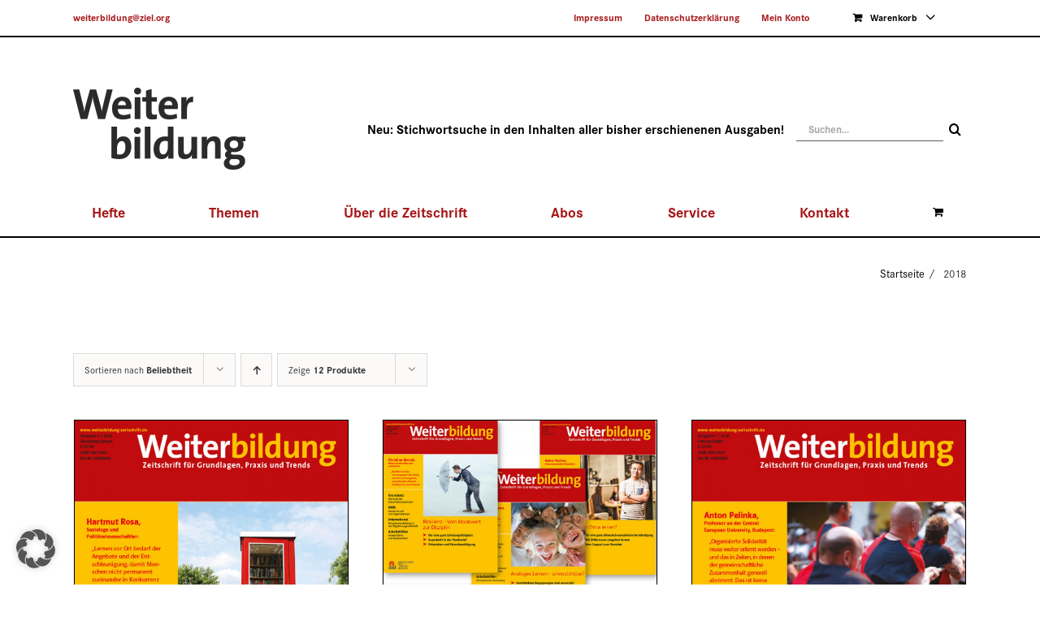

--- FILE ---
content_type: text/html; charset=UTF-8
request_url: https://weiterbildung-zeitschrift.de/product-category/2018/?product_order=desc&product_orderby=popularity&product_count=12
body_size: 26267
content:
<!DOCTYPE html>
<html class="avada-html-layout-wide avada-html-header-position-top avada-html-is-archive" lang="de">
<head>
	<meta http-equiv="X-UA-Compatible" content="IE=edge" />
	<meta http-equiv="Content-Type" content="text/html; charset=utf-8"/>
	<meta name="viewport" content="width=device-width, initial-scale=1" />
	<meta name='robots' content='index, follow, max-image-preview:large, max-snippet:-1, max-video-preview:-1' />
<script type="text/javascript">window.pc_lb_classes = [".pc_lb_trig_76"]; window.pc_ready_lb = [];</script>

	<!-- This site is optimized with the Yoast SEO plugin v26.8 - https://yoast.com/product/yoast-seo-wordpress/ -->
	<title>2018 Archive - Weiterbildung - Zeitschrift für Grundlagen, Praxis und Trends</title>
	<link rel="canonical" href="https://weiterbildung-zeitschrift.de/product-category/2018/" />
	<meta property="og:locale" content="de_DE" />
	<meta property="og:type" content="article" />
	<meta property="og:title" content="2018 Archive - Weiterbildung - Zeitschrift für Grundlagen, Praxis und Trends" />
	<meta property="og:url" content="https://weiterbildung-zeitschrift.de/product-category/2018/" />
	<meta property="og:site_name" content="Weiterbildung - Zeitschrift für Grundlagen, Praxis und Trends" />
	<meta name="twitter:card" content="summary_large_image" />
	<script type="application/ld+json" class="yoast-schema-graph">{"@context":"https://schema.org","@graph":[{"@type":"CollectionPage","@id":"https://weiterbildung-zeitschrift.de/product-category/2018/","url":"https://weiterbildung-zeitschrift.de/product-category/2018/","name":"2018 Archive - Weiterbildung - Zeitschrift für Grundlagen, Praxis und Trends","isPartOf":{"@id":"https://weiterbildung-zeitschrift.de/#website"},"primaryImageOfPage":{"@id":"https://weiterbildung-zeitschrift.de/product-category/2018/#primaryimage"},"image":{"@id":"https://weiterbildung-zeitschrift.de/product-category/2018/#primaryimage"},"thumbnailUrl":"https://weiterbildung-zeitschrift.de/wp-content/uploads/2021/07/weiterbildung-zeitschrift_beitragsbild_2018-06_800x1066px.jpg","breadcrumb":{"@id":"https://weiterbildung-zeitschrift.de/product-category/2018/#breadcrumb"},"inLanguage":"de"},{"@type":"ImageObject","inLanguage":"de","@id":"https://weiterbildung-zeitschrift.de/product-category/2018/#primaryimage","url":"https://weiterbildung-zeitschrift.de/wp-content/uploads/2021/07/weiterbildung-zeitschrift_beitragsbild_2018-06_800x1066px.jpg","contentUrl":"https://weiterbildung-zeitschrift.de/wp-content/uploads/2021/07/weiterbildung-zeitschrift_beitragsbild_2018-06_800x1066px.jpg","width":800,"height":1066},{"@type":"BreadcrumbList","@id":"https://weiterbildung-zeitschrift.de/product-category/2018/#breadcrumb","itemListElement":[{"@type":"ListItem","position":1,"name":"Startseite","item":"https://weiterbildung-zeitschrift.de/"},{"@type":"ListItem","position":2,"name":"2018"}]},{"@type":"WebSite","@id":"https://weiterbildung-zeitschrift.de/#website","url":"https://weiterbildung-zeitschrift.de/","name":"Weiterbildung - Zeitschrift für Grundlagen, Praxis und Trends","description":"","potentialAction":[{"@type":"SearchAction","target":{"@type":"EntryPoint","urlTemplate":"https://weiterbildung-zeitschrift.de/?s={search_term_string}"},"query-input":{"@type":"PropertyValueSpecification","valueRequired":true,"valueName":"search_term_string"}}],"inLanguage":"de"}]}</script>
	<!-- / Yoast SEO plugin. -->


<link rel="alternate" type="application/rss+xml" title="Weiterbildung - Zeitschrift für Grundlagen, Praxis und Trends &raquo; Feed" href="https://weiterbildung-zeitschrift.de/feed/" />
<link rel="alternate" type="application/rss+xml" title="Weiterbildung - Zeitschrift für Grundlagen, Praxis und Trends &raquo; Kommentar-Feed" href="https://weiterbildung-zeitschrift.de/comments/feed/" />
								<link rel="icon" href="https://weiterbildung-zeitschrift.de/wp-content/uploads/2020/07/favicon-basis-grau.png" type="image/png" />
		
		
		
				<link rel="alternate" type="application/rss+xml" title="Weiterbildung - Zeitschrift für Grundlagen, Praxis und Trends &raquo; Kategorie-Feed für 2018" href="https://weiterbildung-zeitschrift.de/product-category/2018/feed/" />
<style id='wp-img-auto-sizes-contain-inline-css' type='text/css'>
img:is([sizes=auto i],[sizes^="auto," i]){contain-intrinsic-size:3000px 1500px}
/*# sourceURL=wp-img-auto-sizes-contain-inline-css */
</style>
<link rel='stylesheet' id='wpmf-avada-style-css' href='https://weiterbildung-zeitschrift.de/wp-content/plugins/wp-media-folder/assets/css/avada_style.css?ver=6.1.9' type='text/css' media='all' />
<link rel='stylesheet' id='pdfemba_embed_pdf_css-css' href='https://weiterbildung-zeitschrift.de/wp-content/plugins/wp-media-folder/assets/css/pdfemb-embed-pdf.css?ver=6.9' type='text/css' media='all' />
<link rel='stylesheet' id='wpmf-slick-style-css' href='https://weiterbildung-zeitschrift.de/wp-content/plugins/wp-media-folder/assets/js/slick/slick.css?ver=6.1.9' type='text/css' media='all' />
<link rel='stylesheet' id='wpmf-slick-theme-style-css' href='https://weiterbildung-zeitschrift.de/wp-content/plugins/wp-media-folder/assets/js/slick/slick-theme.css?ver=6.1.9' type='text/css' media='all' />
<link rel='stylesheet' id='wpmf-avada-gallery-style-css' href='https://weiterbildung-zeitschrift.de/wp-content/plugins/wp-media-folder/assets/css/display-gallery/style-display-gallery.css?ver=6.1.9' type='text/css' media='all' />
<link rel='stylesheet' id='wpmf-bakery-style-css' href='https://weiterbildung-zeitschrift.de/wp-content/plugins/wp-media-folder/assets/css/vc_style.css?ver=6.1.9' type='text/css' media='all' />
<link rel='stylesheet' id='wpmf-bakery-display-gallery-style-css' href='https://weiterbildung-zeitschrift.de/wp-content/plugins/wp-media-folder/assets/css/display-gallery/style-display-gallery.css?ver=6.1.9' type='text/css' media='all' />
<link rel='stylesheet' id='wpmf-gallery-popup-style-css' href='https://weiterbildung-zeitschrift.de/wp-content/plugins/wp-media-folder/assets/css/display-gallery/magnific-popup.css?ver=0.9.9' type='text/css' media='all' />
<link rel='stylesheet' id='pcpp_frontend-css' href='https://weiterbildung-zeitschrift.de/wp-content/plugins/pvtcontent_bundle/plugins/private-content-premium-plans/css/frontend.min.css?ver=2.10.4' type='text/css' media='all' />
<link rel='stylesheet' id='pcfm_frontend-css' href='https://weiterbildung-zeitschrift.de/wp-content/plugins/pvtcontent_bundle/plugins/private-content-files-manager/css/frontend.min.css?ver=1.10.0' type='text/css' media='all' />
<link rel='stylesheet' id='sr7css-css' href='//weiterbildung-zeitschrift.de/wp-content/plugins/revslider/public/css/sr7.css?ver=6.7.40' type='text/css' media='all' />
<style id='woocommerce-inline-inline-css' type='text/css'>
.woocommerce form .form-row .required { visibility: visible; }
/*# sourceURL=woocommerce-inline-inline-css */
</style>
<link rel='stylesheet' id='woo_conditional_payments_css-css' href='https://weiterbildung-zeitschrift.de/wp-content/plugins/conditional-payments-for-woocommerce-pro/frontend/css/woo-conditional-payments.css?ver=3.4.2.pro' type='text/css' media='all' />
<link rel='stylesheet' id='borlabs-cookie-custom-css' href='https://weiterbildung-zeitschrift.de/wp-content/cache/borlabs-cookie/1/borlabs-cookie-1-de.css?ver=3.3.23-113' type='text/css' media='all' />
<link rel='stylesheet' id='cu_pr_ta_ma_-css' href='https://weiterbildung-zeitschrift.de/wp-content/plugins/custom-product-tabs-manager-web-package-1.2.2//assets/css/cu-pr-ta-ma-front-style.css?ver=1' type='text/css' media='all' />
<link rel='stylesheet' id='js_composer_front-css' href='https://weiterbildung-zeitschrift.de/wp-content/plugins/js_composer/assets/css/js_composer.min.css?ver=8.7.2' type='text/css' media='all' />
<link rel='stylesheet' id='woocommerce-gzd-layout-css' href='https://weiterbildung-zeitschrift.de/wp-content/plugins/woocommerce-germanized/build/static/layout-styles.css?ver=3.20.5' type='text/css' media='all' />
<style id='woocommerce-gzd-layout-inline-css' type='text/css'>
.woocommerce-checkout .shop_table { background-color: #eeeeee; } .product p.deposit-packaging-type { font-size: 1.2em !important; }
                .wc-gzd-nutri-score-value-a {
                    background: url(https://weiterbildung-zeitschrift.de/wp-content/plugins/woocommerce-germanized/assets/images/nutri-score-a.svg) no-repeat;
                }
                .wc-gzd-nutri-score-value-b {
                    background: url(https://weiterbildung-zeitschrift.de/wp-content/plugins/woocommerce-germanized/assets/images/nutri-score-b.svg) no-repeat;
                }
                .wc-gzd-nutri-score-value-c {
                    background: url(https://weiterbildung-zeitschrift.de/wp-content/plugins/woocommerce-germanized/assets/images/nutri-score-c.svg) no-repeat;
                }
                .wc-gzd-nutri-score-value-d {
                    background: url(https://weiterbildung-zeitschrift.de/wp-content/plugins/woocommerce-germanized/assets/images/nutri-score-d.svg) no-repeat;
                }
                .wc-gzd-nutri-score-value-e {
                    background: url(https://weiterbildung-zeitschrift.de/wp-content/plugins/woocommerce-germanized/assets/images/nutri-score-e.svg) no-repeat;
                }
            
/*# sourceURL=woocommerce-gzd-layout-inline-css */
</style>
<link rel='stylesheet' id='lc-fontawesome-5-css' href='https://weiterbildung-zeitschrift.de/wp-content/plugins/pvtcontent_bundle/plugins/private-content/css/fontAwesome/css/all.min.css?ver=5.15.2' type='text/css' media='all' />
<link rel='stylesheet' id='pc_lightbox-css' href='https://weiterbildung-zeitschrift.de/wp-content/plugins/pvtcontent_bundle/plugins/private-content/js/magnific_popup/magnific-popup.css?ver=1.1.0' type='text/css' media='all' />
<link rel='stylesheet' id='pc_frontend-css' href='https://weiterbildung-zeitschrift.de/wp-content/plugins/pvtcontent_bundle/plugins/private-content/css/frontend.min.css?ver=9.6.0' type='text/css' media='all' />
<link rel='stylesheet' id='pc_style-css' href='https://weiterbildung-zeitschrift.de/wp-content/plugins/pvtcontent_bundle/plugins/private-content/css/custom.css?ver=9.6.0-2b0bb2ebd588b80380c71279555154c7' type='text/css' media='all' />
<link rel='stylesheet' id='fusion-dynamic-css-css' href='https://weiterbildung-zeitschrift.de/wp-content/uploads/fusion-styles/797af9921b20fc300385254794e77581.min.css?ver=3.14.2' type='text/css' media='all' />
<script type="text/template" id="tmpl-variation-template">
	<div class="woocommerce-variation-description">{{{ data.variation.variation_description }}}</div>
	<div class="woocommerce-variation-price">{{{ data.variation.price_html }}}</div>
	<div class="woocommerce-variation-availability">{{{ data.variation.availability_html }}}</div>
</script>
<script type="text/template" id="tmpl-unavailable-variation-template">
	<p role="alert">Dieses Produkt ist leider nicht verfügbar. Bitte wählen Sie eine andere Kombination.</p>
</script>
<script type="text/javascript" id="dike_plc_head-js-before">
/* <![CDATA[ */
(function() {"use strict"; const vps = ["pcbp"],admin_url = "https:\/\/weiterbildung-zeitschrift.de\/wp-admin\/";window.dike_plc=(i,d,e=!1)=>{const n=i+"-*";return-1!==vps.indexOf(d)||void 0!==window.dike_tvb&&(-1!==window.dike_tvb.indexOf(d)||-1!==window.dike_tvb.indexOf(n))||(e&&(window.location.href=admin_url+"index.php?page=dike_wpd&author="+i+"&failed_lic_check="+i+"-"+d),!1)};})();
//# sourceURL=dike_plc_head-js-before
/* ]]> */
</script>
<script type="text/javascript" id="jquery-core-js-extra">
/* <![CDATA[ */
var pcua_vars = {"discl_agr":"1","act_types":{"pcua_page_view":{"name":"Page view","helper":"Reporting which pages logged users visit","group":"core","metas":[]},"pcpp_order_paid":{"name":"Subscription order paid","helper":"Reporting whenever user subscription payment has been processed","group":"pcpp","metas":{"order_amount":{"name":"Order amount","data_type":"num","num_unit":"\u20ac","helper":""},"order_id":{"name":"Order ID","data_type":"mixed","num_unit":"","helper":""},"plan_id":{"name":"Plan ID","data_type":"mixed","num_unit":"","helper":"Subscription plan ID"},"plan_name":{"name":"Plan name","data_type":"mixed","num_unit":"","helper":"Subscription plan name"}}},"pc_user_created_from_wp_registr":{"name":"User created from WP registration","helper":"Reporting PrivateContent users generated from a WordPress registration","group":"core","metas":[]},"pcud_user_data_updated":{"name":"User data update","helper":"Reporting whenever a user update its data through a User Data add-on form","group":"core","metas":{"form_id":{"name":"Form ID","data_type":"mixed","num_unit":"","helper":""},"form_name":{"name":"Form name","data_type":"mixed","num_unit":"","helper":""}}},"pc_user_deleted_itself":{"name":"User deleted its account","helper":"Reporting whenever a user self-deletes its account","group":"core","metas":[]},"pcfm_file_deleted":{"name":"User deletes file","helper":"Reporting whenever a user deletes a Files Manager add-on file","group":"pcfm","metas":{"file_id":{"name":"File ID","data_type":"mixed","num_unit":"","helper":""},"file_name":{"name":"File name","data_type":"mixed","num_unit":"","helper":""},"rel_upl_field_slug":{"name":"Linked upload field slug","data_type":"mixed","num_unit":"","helper":""}}},"pcfm_file_downloaded":{"name":"User downloads file","helper":"Reporting whenever a user downloads a Files Manager add-on file","group":"pcfm","metas":{"file_id":{"name":"File ID","data_type":"mixed","num_unit":"","helper":""},"file_name":{"name":"File name","data_type":"mixed","num_unit":"","helper":""},"rel_upl_field_slug":{"name":"Linked upload field slug","data_type":"mixed","num_unit":"","helper":""}}},"pc_user_login":{"name":"User login","helper":"Reporting whenever a user logs in","group":"core","metas":[]},"pc_user_logout":{"name":"User logout","helper":"Reporting whenever a user logs out","group":"core","metas":[]},"pc_user_registration":{"name":"User registration","helper":"Reporting whenever a user registers through a PrivateContent form","group":"core","metas":{"form_id":{"name":"Form ID","data_type":"mixed","num_unit":"","helper":""},"form_name":{"name":"Form name","data_type":"mixed","num_unit":"","helper":""}}},"pcpp_subscr_expired":{"name":"User subscription expired","helper":"Reporting whenever an active user subscription expires","group":"pcpp","metas":{"plan_id":{"name":"Plan ID","data_type":"mixed","num_unit":"","helper":"Subscription plan ID"},"plan_name":{"name":"Plan name","data_type":"mixed","num_unit":"","helper":"Subscription plan name"},"was_trial":{"name":"Was trial period?","data_type":"mixed","num_unit":"","helper":"Knowing whether user was in its trial period (1 = yes, 0 = no)"}}},"pcpp_trial_ended":{"name":"User subscription trial ended","helper":"Reporting whenever a user subscription trial ended and user did not pay yet","group":"pcpp","metas":{"plan_id":{"name":"Plan ID","data_type":"mixed","num_unit":"","helper":"Subscription plan ID"},"plan_name":{"name":"Plan name","data_type":"mixed","num_unit":"","helper":"Subscription plan name"}}},"pcpp_trial_started":{"name":"User subscription trial started","helper":"Reporting whenever a user starts subscription trial","group":"pcpp","metas":{"plan_id":{"name":"Plan ID","data_type":"mixed","num_unit":"","helper":"Subscription plan ID"},"plan_name":{"name":"Plan name","data_type":"mixed","num_unit":"","helper":"Subscription plan name"}}},"pcfm_file_uploaded":{"name":"User uploads file","helper":"Reporting whenever a user uploads a file for a Files Manager add-on field","group":"pcfm","metas":{"file_id":{"name":"File ID","data_type":"mixed","num_unit":"","helper":""},"file_name":{"name":"File name","data_type":"mixed","num_unit":"","helper":""},"rel_upl_field_slug":{"name":"Linked upload field slug","data_type":"mixed","num_unit":"","helper":""}}},"pcma_validated_email":{"name":"User validated e-mail address","helper":"Reporting whenever user validates its e-mail address","group":"pcma","metas":[]}},"act_trigs":[237,239,241,243,245,247,249,251,253,255,257],"ajax_url":"https://weiterbildung-zeitschrift.de/wp-admin/admin-ajax.php"};
//# sourceURL=jquery-core-js-extra
/* ]]> */
</script>
<script type="text/javascript" src="https://weiterbildung-zeitschrift.de/wp-includes/js/jquery/jquery.min.js?ver=3.7.1" id="jquery-core-js"></script>
<script type="text/javascript" src="//weiterbildung-zeitschrift.de/wp-content/plugins/revslider/public/js/libs/tptools.js?ver=6.7.40" id="tp-tools-js" async="async" data-wp-strategy="async"></script>
<script type="text/javascript" src="//weiterbildung-zeitschrift.de/wp-content/plugins/revslider/public/js/sr7.js?ver=6.7.40" id="sr7-js" async="async" data-wp-strategy="async"></script>
<script type="text/javascript" src="https://weiterbildung-zeitschrift.de/wp-content/plugins/woocommerce/assets/js/jquery-blockui/jquery.blockUI.min.js?ver=2.7.0-wc.10.4.3" id="wc-jquery-blockui-js" data-wp-strategy="defer"></script>
<script type="text/javascript" id="wc-add-to-cart-js-extra">
/* <![CDATA[ */
var wc_add_to_cart_params = {"ajax_url":"/wp-admin/admin-ajax.php","wc_ajax_url":"/?wc-ajax=%%endpoint%%","i18n_view_cart":"Warenkorb anzeigen","cart_url":"https://weiterbildung-zeitschrift.de/warenkorb/","is_cart":"","cart_redirect_after_add":"no"};
//# sourceURL=wc-add-to-cart-js-extra
/* ]]> */
</script>
<script type="text/javascript" src="https://weiterbildung-zeitschrift.de/wp-content/plugins/woocommerce/assets/js/frontend/add-to-cart.min.js?ver=10.4.3" id="wc-add-to-cart-js" data-wp-strategy="defer"></script>
<script type="text/javascript" src="https://weiterbildung-zeitschrift.de/wp-content/plugins/woocommerce/assets/js/js-cookie/js.cookie.min.js?ver=2.1.4-wc.10.4.3" id="wc-js-cookie-js" defer="defer" data-wp-strategy="defer"></script>
<script type="text/javascript" id="woocommerce-js-extra">
/* <![CDATA[ */
var woocommerce_params = {"ajax_url":"/wp-admin/admin-ajax.php","wc_ajax_url":"/?wc-ajax=%%endpoint%%","i18n_password_show":"Passwort anzeigen","i18n_password_hide":"Passwort ausblenden"};
//# sourceURL=woocommerce-js-extra
/* ]]> */
</script>
<script type="text/javascript" src="https://weiterbildung-zeitschrift.de/wp-content/plugins/woocommerce/assets/js/frontend/woocommerce.min.js?ver=10.4.3" id="woocommerce-js" defer="defer" data-wp-strategy="defer"></script>
<script type="text/javascript" id="woo-conditional-payments-js-js-extra">
/* <![CDATA[ */
var conditional_payments_settings = {"name_address_fields":[],"disable_payment_method_trigger":""};
//# sourceURL=woo-conditional-payments-js-js-extra
/* ]]> */
</script>
<script type="text/javascript" src="https://weiterbildung-zeitschrift.de/wp-content/plugins/conditional-payments-for-woocommerce-pro/frontend/js/woo-conditional-payments.js?ver=3.4.2.pro" id="woo-conditional-payments-js-js"></script>
<script type="text/javascript" src="https://weiterbildung-zeitschrift.de/wp-content/plugins/js_composer/assets/js/vendors/woocommerce-add-to-cart.js?ver=8.7.2" id="vc_woocommerce-add-to-cart-js-js"></script>
<script type="text/javascript" src="https://weiterbildung-zeitschrift.de/wp-includes/js/underscore.min.js?ver=1.13.7" id="underscore-js"></script>
<script type="text/javascript" id="wp-util-js-extra">
/* <![CDATA[ */
var _wpUtilSettings = {"ajax":{"url":"/wp-admin/admin-ajax.php"}};
//# sourceURL=wp-util-js-extra
/* ]]> */
</script>
<script type="text/javascript" src="https://weiterbildung-zeitschrift.de/wp-includes/js/wp-util.min.js?ver=6.9" id="wp-util-js"></script>
<script type="text/javascript" id="wc-add-to-cart-variation-js-extra">
/* <![CDATA[ */
var wc_add_to_cart_variation_params = {"wc_ajax_url":"/?wc-ajax=%%endpoint%%","i18n_no_matching_variations_text":"Es entsprechen leider keine Produkte Ihrer Auswahl. Bitte w\u00e4hlen Sie eine andere Kombination.","i18n_make_a_selection_text":"Bitte w\u00e4hlen Sie Produktoptionen aus, damit Sie den Artikel in den Warenkorb legen k\u00f6nnen.","i18n_unavailable_text":"Dieses Produkt ist leider nicht verf\u00fcgbar. Bitte w\u00e4hlen Sie eine andere Kombination.","i18n_reset_alert_text":"Ihre Auswahl wurde zur\u00fcckgesetzt. Bitte w\u00e4hlen Sie Produktoptionen aus, bevor Sie den Artikel in den Warenkorb legen."};
//# sourceURL=wc-add-to-cart-variation-js-extra
/* ]]> */
</script>
<script type="text/javascript" src="https://weiterbildung-zeitschrift.de/wp-content/plugins/woocommerce/assets/js/frontend/add-to-cart-variation.min.js?ver=10.4.3" id="wc-add-to-cart-variation-js" defer="defer" data-wp-strategy="defer"></script>
<script data-no-optimize="1" data-no-minify="1" data-cfasync="false" type="text/javascript" src="https://weiterbildung-zeitschrift.de/wp-content/cache/borlabs-cookie/1/borlabs-cookie-config-de.json.js?ver=3.3.23-120" id="borlabs-cookie-config-js"></script>
<script data-no-optimize="1" data-no-minify="1" data-cfasync="false" type="text/javascript" id="borlabs-cookie-config-js-after">
/* <![CDATA[ */
document.addEventListener("DOMContentLoaded", function() {
    const borlabsCookieBoxElement = document.getElementById("BorlabsCookieBox");
    if (borlabsCookieBoxElement && borlabsCookieBoxElement.parentNode !== document.body) {
      document.body.appendChild(borlabsCookieBoxElement);
    }
    const borlabsCookieWidgetElement = document.getElementById("BorlabsCookieWidget");
    if (borlabsCookieWidgetElement && borlabsCookieWidgetElement.parentNode !== document.body) {
      document.body.appendChild(borlabsCookieWidgetElement);
    }
});
//# sourceURL=borlabs-cookie-config-js-after
/* ]]> */
</script>
<script type="text/javascript" id="wc-gzd-unit-price-observer-queue-js-extra">
/* <![CDATA[ */
var wc_gzd_unit_price_observer_queue_params = {"ajax_url":"/wp-admin/admin-ajax.php","wc_ajax_url":"/?wc-ajax=%%endpoint%%","refresh_unit_price_nonce":"697e7ca0bb"};
//# sourceURL=wc-gzd-unit-price-observer-queue-js-extra
/* ]]> */
</script>
<script type="text/javascript" src="https://weiterbildung-zeitschrift.de/wp-content/plugins/woocommerce-germanized/build/static/unit-price-observer-queue.js?ver=3.20.5" id="wc-gzd-unit-price-observer-queue-js" defer="defer" data-wp-strategy="defer"></script>
<script type="text/javascript" src="https://weiterbildung-zeitschrift.de/wp-content/plugins/woocommerce/assets/js/accounting/accounting.min.js?ver=0.4.2" id="wc-accounting-js"></script>
<script type="text/javascript" id="wc-gzd-add-to-cart-variation-js-extra">
/* <![CDATA[ */
var wc_gzd_add_to_cart_variation_params = {"wrapper":".product","price_selector":"p.price","replace_price":"1"};
//# sourceURL=wc-gzd-add-to-cart-variation-js-extra
/* ]]> */
</script>
<script type="text/javascript" src="https://weiterbildung-zeitschrift.de/wp-content/plugins/woocommerce-germanized/build/static/add-to-cart-variation.js?ver=3.20.5" id="wc-gzd-add-to-cart-variation-js" defer="defer" data-wp-strategy="defer"></script>
<script type="text/javascript" id="wc-gzd-unit-price-observer-js-extra">
/* <![CDATA[ */
var wc_gzd_unit_price_observer_params = {"wrapper":".product","price_selector":{"p.price":{"is_total_price":false,"is_primary_selector":true,"quantity_selector":""}},"replace_price":"1","product_id":"2307","price_decimal_sep":",","price_thousand_sep":".","qty_selector":"input.quantity, input.qty","refresh_on_load":""};
//# sourceURL=wc-gzd-unit-price-observer-js-extra
/* ]]> */
</script>
<script type="text/javascript" src="https://weiterbildung-zeitschrift.de/wp-content/plugins/woocommerce-germanized/build/static/unit-price-observer.js?ver=3.20.5" id="wc-gzd-unit-price-observer-js" defer="defer" data-wp-strategy="defer"></script>
<script type="text/javascript" src="https://weiterbildung-zeitschrift.de/wp-content/plugins/pvtcontent_bundle/plugins/private-content-user-activities/js/frontend.min.js?ver=1.1.5" id="pcua_frontend-js"></script>
<script></script><link rel="https://api.w.org/" href="https://weiterbildung-zeitschrift.de/wp-json/" /><link rel="alternate" title="JSON" type="application/json" href="https://weiterbildung-zeitschrift.de/wp-json/wp/v2/product_cat/66" /><link rel="EditURI" type="application/rsd+xml" title="RSD" href="https://weiterbildung-zeitschrift.de/xmlrpc.php?rsd" />
<meta name="generator" content="WordPress 6.9" />
<meta name="generator" content="WooCommerce 10.4.3" />
<style type="text/css" id="css-fb-visibility">@media screen and (max-width: 640px){.fusion-no-small-visibility{display:none !important;}body .sm-text-align-center{text-align:center !important;}body .sm-text-align-left{text-align:left !important;}body .sm-text-align-right{text-align:right !important;}body .sm-text-align-justify{text-align:justify !important;}body .sm-flex-align-center{justify-content:center !important;}body .sm-flex-align-flex-start{justify-content:flex-start !important;}body .sm-flex-align-flex-end{justify-content:flex-end !important;}body .sm-mx-auto{margin-left:auto !important;margin-right:auto !important;}body .sm-ml-auto{margin-left:auto !important;}body .sm-mr-auto{margin-right:auto !important;}body .fusion-absolute-position-small{position:absolute;width:100%;}.awb-sticky.awb-sticky-small{ position: sticky; top: var(--awb-sticky-offset,0); }}@media screen and (min-width: 641px) and (max-width: 1024px){.fusion-no-medium-visibility{display:none !important;}body .md-text-align-center{text-align:center !important;}body .md-text-align-left{text-align:left !important;}body .md-text-align-right{text-align:right !important;}body .md-text-align-justify{text-align:justify !important;}body .md-flex-align-center{justify-content:center !important;}body .md-flex-align-flex-start{justify-content:flex-start !important;}body .md-flex-align-flex-end{justify-content:flex-end !important;}body .md-mx-auto{margin-left:auto !important;margin-right:auto !important;}body .md-ml-auto{margin-left:auto !important;}body .md-mr-auto{margin-right:auto !important;}body .fusion-absolute-position-medium{position:absolute;width:100%;}.awb-sticky.awb-sticky-medium{ position: sticky; top: var(--awb-sticky-offset,0); }}@media screen and (min-width: 1025px){.fusion-no-large-visibility{display:none !important;}body .lg-text-align-center{text-align:center !important;}body .lg-text-align-left{text-align:left !important;}body .lg-text-align-right{text-align:right !important;}body .lg-text-align-justify{text-align:justify !important;}body .lg-flex-align-center{justify-content:center !important;}body .lg-flex-align-flex-start{justify-content:flex-start !important;}body .lg-flex-align-flex-end{justify-content:flex-end !important;}body .lg-mx-auto{margin-left:auto !important;margin-right:auto !important;}body .lg-ml-auto{margin-left:auto !important;}body .lg-mr-auto{margin-right:auto !important;}body .fusion-absolute-position-large{position:absolute;width:100%;}.awb-sticky.awb-sticky-large{ position: sticky; top: var(--awb-sticky-offset,0); }}</style>	<noscript><style>.woocommerce-product-gallery{ opacity: 1 !important; }</style></noscript>
	<style type="text/css">.recentcomments a{display:inline !important;padding:0 !important;margin:0 !important;}</style><script>
(function() {
    window.brlbsAvadaConsentGiven = new Set();
    window.fusionGetConsent = window.fusionGetConsent || function (service) {
        return window.brlbsAvadaConsentGiven.has(service);
    }
})();
</script><meta name="generator" content="Powered by WPBakery Page Builder - drag and drop page builder for WordPress."/>
<meta name="generator" content="Powered by Slider Revolution 6.7.40 - responsive, Mobile-Friendly Slider Plugin for WordPress with comfortable drag and drop interface." />
<script>
	window._tpt			??= {};
	window.SR7			??= {};
	_tpt.R				??= {};
	_tpt.R.fonts		??= {};
	_tpt.R.fonts.customFonts??= {};
	SR7.devMode			=  false;
	SR7.F 				??= {};
	SR7.G				??= {};
	SR7.LIB				??= {};
	SR7.E				??= {};
	SR7.E.gAddons		??= {};
	SR7.E.php 			??= {};
	SR7.E.nonce			= '2a37f1237e';
	SR7.E.ajaxurl		= 'https://weiterbildung-zeitschrift.de/wp-admin/admin-ajax.php';
	SR7.E.resturl		= 'https://weiterbildung-zeitschrift.de/wp-json/';
	SR7.E.slug_path		= 'revslider/revslider.php';
	SR7.E.slug			= 'revslider';
	SR7.E.plugin_url	= 'https://weiterbildung-zeitschrift.de/wp-content/plugins/revslider/';
	SR7.E.wp_plugin_url = 'https://weiterbildung-zeitschrift.de/wp-content/plugins/';
	SR7.E.revision		= '6.7.40';
	SR7.E.fontBaseUrl	= '';
	SR7.G.breakPoints 	= [1240,1024,778,480];
	SR7.G.fSUVW 		= false;
	SR7.E.modules 		= ['module','page','slide','layer','draw','animate','srtools','canvas','defaults','carousel','navigation','media','modifiers','migration'];
	SR7.E.libs 			= ['WEBGL'];
	SR7.E.css 			= ['csslp','cssbtns','cssfilters','cssnav','cssmedia'];
	SR7.E.resources		= {};
	SR7.E.ytnc			= false;
	SR7.JSON			??= {};
/*! Slider Revolution 7.0 - Page Processor */
!function(){"use strict";window.SR7??={},window._tpt??={},SR7.version="Slider Revolution 6.7.16",_tpt.getMobileZoom=()=>_tpt.is_mobile?document.documentElement.clientWidth/window.innerWidth:1,_tpt.getWinDim=function(t){_tpt.screenHeightWithUrlBar??=window.innerHeight;let e=SR7.F?.modal?.visible&&SR7.M[SR7.F.module.getIdByAlias(SR7.F.modal.requested)];_tpt.scrollBar=window.innerWidth!==document.documentElement.clientWidth||e&&window.innerWidth!==e.c.module.clientWidth,_tpt.winW=_tpt.getMobileZoom()*window.innerWidth-(_tpt.scrollBar||"prepare"==t?_tpt.scrollBarW??_tpt.mesureScrollBar():0),_tpt.winH=_tpt.getMobileZoom()*window.innerHeight,_tpt.winWAll=document.documentElement.clientWidth},_tpt.getResponsiveLevel=function(t,e){return SR7.G.fSUVW?_tpt.closestGE(t,window.innerWidth):_tpt.closestGE(t,_tpt.winWAll)},_tpt.mesureScrollBar=function(){let t=document.createElement("div");return t.className="RSscrollbar-measure",t.style.width="100px",t.style.height="100px",t.style.overflow="scroll",t.style.position="absolute",t.style.top="-9999px",document.body.appendChild(t),_tpt.scrollBarW=t.offsetWidth-t.clientWidth,document.body.removeChild(t),_tpt.scrollBarW},_tpt.loadCSS=async function(t,e,s){return s?_tpt.R.fonts.required[e].status=1:(_tpt.R[e]??={},_tpt.R[e].status=1),new Promise(((i,n)=>{if(_tpt.isStylesheetLoaded(t))s?_tpt.R.fonts.required[e].status=2:_tpt.R[e].status=2,i();else{const o=document.createElement("link");o.rel="stylesheet";let l="text",r="css";o["type"]=l+"/"+r,o.href=t,o.onload=()=>{s?_tpt.R.fonts.required[e].status=2:_tpt.R[e].status=2,i()},o.onerror=()=>{s?_tpt.R.fonts.required[e].status=3:_tpt.R[e].status=3,n(new Error(`Failed to load CSS: ${t}`))},document.head.appendChild(o)}}))},_tpt.addContainer=function(t){const{tag:e="div",id:s,class:i,datas:n,textContent:o,iHTML:l}=t,r=document.createElement(e);if(s&&""!==s&&(r.id=s),i&&""!==i&&(r.className=i),n)for(const[t,e]of Object.entries(n))"style"==t?r.style.cssText=e:r.setAttribute(`data-${t}`,e);return o&&(r.textContent=o),l&&(r.innerHTML=l),r},_tpt.collector=function(){return{fragment:new DocumentFragment,add(t){var e=_tpt.addContainer(t);return this.fragment.appendChild(e),e},append(t){t.appendChild(this.fragment)}}},_tpt.isStylesheetLoaded=function(t){let e=t.split("?")[0];return Array.from(document.querySelectorAll('link[rel="stylesheet"], link[rel="preload"]')).some((t=>t.href.split("?")[0]===e))},_tpt.preloader={requests:new Map,preloaderTemplates:new Map,show:function(t,e){if(!e||!t)return;const{type:s,color:i}=e;if(s<0||"off"==s)return;const n=`preloader_${s}`;let o=this.preloaderTemplates.get(n);o||(o=this.build(s,i),this.preloaderTemplates.set(n,o)),this.requests.has(t)||this.requests.set(t,{count:0});const l=this.requests.get(t);clearTimeout(l.timer),l.count++,1===l.count&&(l.timer=setTimeout((()=>{l.preloaderClone=o.cloneNode(!0),l.anim&&l.anim.kill(),void 0!==_tpt.gsap?l.anim=_tpt.gsap.fromTo(l.preloaderClone,1,{opacity:0},{opacity:1}):l.preloaderClone.classList.add("sr7-fade-in"),t.appendChild(l.preloaderClone)}),150))},hide:function(t){if(!this.requests.has(t))return;const e=this.requests.get(t);e.count--,e.count<0&&(e.count=0),e.anim&&e.anim.kill(),0===e.count&&(clearTimeout(e.timer),e.preloaderClone&&(e.preloaderClone.classList.remove("sr7-fade-in"),e.anim=_tpt.gsap.to(e.preloaderClone,.3,{opacity:0,onComplete:function(){e.preloaderClone.remove()}})))},state:function(t){if(!this.requests.has(t))return!1;return this.requests.get(t).count>0},build:(t,e="#ffffff",s="")=>{if(t<0||"off"===t)return null;const i=parseInt(t);if(t="prlt"+i,isNaN(i))return null;if(_tpt.loadCSS(SR7.E.plugin_url+"public/css/preloaders/t"+i+".css","preloader_"+t),isNaN(i)||i<6){const n=`background-color:${e}`,o=1===i||2==i?n:"",l=3===i||4==i?n:"",r=_tpt.collector();["dot1","dot2","bounce1","bounce2","bounce3"].forEach((t=>r.add({tag:"div",class:t,datas:{style:l}})));const d=_tpt.addContainer({tag:"sr7-prl",class:`${t} ${s}`,datas:{style:o}});return r.append(d),d}{let n={};if(7===i){let t;e.startsWith("#")?(t=e.replace("#",""),t=`rgba(${parseInt(t.substring(0,2),16)}, ${parseInt(t.substring(2,4),16)}, ${parseInt(t.substring(4,6),16)}, `):e.startsWith("rgb")&&(t=e.slice(e.indexOf("(")+1,e.lastIndexOf(")")).split(",").map((t=>t.trim())),t=`rgba(${t[0]}, ${t[1]}, ${t[2]}, `),t&&(n.style=`border-top-color: ${t}0.65); border-bottom-color: ${t}0.15); border-left-color: ${t}0.65); border-right-color: ${t}0.15)`)}else 12===i&&(n.style=`background:${e}`);const o=[10,0,4,2,5,9,0,4,4,2][i-6],l=_tpt.collector(),r=l.add({tag:"div",class:"sr7-prl-inner",datas:n});Array.from({length:o}).forEach((()=>r.appendChild(l.add({tag:"span",datas:{style:`background:${e}`}}))));const d=_tpt.addContainer({tag:"sr7-prl",class:`${t} ${s}`});return l.append(d),d}}},SR7.preLoader={show:(t,e)=>{"off"!==(SR7.M[t]?.settings?.pLoader?.type??"off")&&_tpt.preloader.show(e||SR7.M[t].c.module,SR7.M[t]?.settings?.pLoader??{color:"#fff",type:10})},hide:(t,e)=>{"off"!==(SR7.M[t]?.settings?.pLoader?.type??"off")&&_tpt.preloader.hide(e||SR7.M[t].c.module)},state:(t,e)=>_tpt.preloader.state(e||SR7.M[t].c.module)},_tpt.prepareModuleHeight=function(t){window.SR7.M??={},window.SR7.M[t.id]??={},"ignore"==t.googleFont&&(SR7.E.ignoreGoogleFont=!0);let e=window.SR7.M[t.id];if(null==_tpt.scrollBarW&&_tpt.mesureScrollBar(),e.c??={},e.states??={},e.settings??={},e.settings.size??={},t.fixed&&(e.settings.fixed=!0),e.c.module=document.querySelector("sr7-module#"+t.id),e.c.adjuster=e.c.module.getElementsByTagName("sr7-adjuster")[0],e.c.content=e.c.module.getElementsByTagName("sr7-content")[0],"carousel"==t.type&&(e.c.carousel=e.c.content.getElementsByTagName("sr7-carousel")[0]),null==e.c.module||null==e.c.module)return;t.plType&&t.plColor&&(e.settings.pLoader={type:t.plType,color:t.plColor}),void 0===t.plType||"off"===t.plType||SR7.preLoader.state(t.id)&&SR7.preLoader.state(t.id,e.c.module)||SR7.preLoader.show(t.id,e.c.module),_tpt.winW||_tpt.getWinDim("prepare"),_tpt.getWinDim();let s=""+e.c.module.dataset?.modal;"modal"==s||"true"==s||"undefined"!==s&&"false"!==s||(e.settings.size.fullWidth=t.size.fullWidth,e.LEV??=_tpt.getResponsiveLevel(window.SR7.G.breakPoints,t.id),t.vpt=_tpt.fillArray(t.vpt,5),e.settings.vPort=t.vpt[e.LEV],void 0!==t.el&&"720"==t.el[4]&&t.gh[4]!==t.el[4]&&"960"==t.el[3]&&t.gh[3]!==t.el[3]&&"768"==t.el[2]&&t.gh[2]!==t.el[2]&&delete t.el,e.settings.size.height=null==t.el||null==t.el[e.LEV]||0==t.el[e.LEV]||"auto"==t.el[e.LEV]?_tpt.fillArray(t.gh,5,-1):_tpt.fillArray(t.el,5,-1),e.settings.size.width=_tpt.fillArray(t.gw,5,-1),e.settings.size.minHeight=_tpt.fillArray(t.mh??[0],5,-1),e.cacheSize={fullWidth:e.settings.size?.fullWidth,fullHeight:e.settings.size?.fullHeight},void 0!==t.off&&(t.off?.t&&(e.settings.size.m??={})&&(e.settings.size.m.t=t.off.t),t.off?.b&&(e.settings.size.m??={})&&(e.settings.size.m.b=t.off.b),t.off?.l&&(e.settings.size.p??={})&&(e.settings.size.p.l=t.off.l),t.off?.r&&(e.settings.size.p??={})&&(e.settings.size.p.r=t.off.r),e.offsetPrepared=!0),_tpt.updatePMHeight(t.id,t,!0))},_tpt.updatePMHeight=(t,e,s)=>{let i=SR7.M[t];var n=i.settings.size.fullWidth?_tpt.winW:i.c.module.parentNode.offsetWidth;n=0===n||isNaN(n)?_tpt.winW:n;let o=i.settings.size.width[i.LEV]||i.settings.size.width[i.LEV++]||i.settings.size.width[i.LEV--]||n,l=i.settings.size.height[i.LEV]||i.settings.size.height[i.LEV++]||i.settings.size.height[i.LEV--]||0,r=i.settings.size.minHeight[i.LEV]||i.settings.size.minHeight[i.LEV++]||i.settings.size.minHeight[i.LEV--]||0;if(l="auto"==l?0:l,l=parseInt(l),"carousel"!==e.type&&(n-=parseInt(e.onw??0)||0),i.MP=!i.settings.size.fullWidth&&n<o||_tpt.winW<o?Math.min(1,n/o):1,e.size.fullScreen||e.size.fullHeight){let t=parseInt(e.fho)||0,s=(""+e.fho).indexOf("%")>-1;e.newh=_tpt.winH-(s?_tpt.winH*t/100:t)}else e.newh=i.MP*Math.max(l,r);if(e.newh+=(parseInt(e.onh??0)||0)+(parseInt(e.carousel?.pt)||0)+(parseInt(e.carousel?.pb)||0),void 0!==e.slideduration&&(e.newh=Math.max(e.newh,parseInt(e.slideduration)/3)),e.shdw&&_tpt.buildShadow(e.id,e),i.c.adjuster.style.height=e.newh+"px",i.c.module.style.height=e.newh+"px",i.c.content.style.height=e.newh+"px",i.states.heightPrepared=!0,i.dims??={},i.dims.moduleRect=i.c.module.getBoundingClientRect(),i.c.content.style.left="-"+i.dims.moduleRect.left+"px",!i.settings.size.fullWidth)return s&&requestAnimationFrame((()=>{n!==i.c.module.parentNode.offsetWidth&&_tpt.updatePMHeight(e.id,e)})),void _tpt.bgStyle(e.id,e,window.innerWidth==_tpt.winW,!0);_tpt.bgStyle(e.id,e,window.innerWidth==_tpt.winW,!0),requestAnimationFrame((function(){s&&requestAnimationFrame((()=>{n!==i.c.module.parentNode.offsetWidth&&_tpt.updatePMHeight(e.id,e)}))})),i.earlyResizerFunction||(i.earlyResizerFunction=function(){requestAnimationFrame((function(){_tpt.getWinDim(),_tpt.moduleDefaults(e.id,e),_tpt.updateSlideBg(t,!0)}))},window.addEventListener("resize",i.earlyResizerFunction))},_tpt.buildShadow=function(t,e){let s=SR7.M[t];null==s.c.shadow&&(s.c.shadow=document.createElement("sr7-module-shadow"),s.c.shadow.classList.add("sr7-shdw-"+e.shdw),s.c.content.appendChild(s.c.shadow))},_tpt.bgStyle=async(t,e,s,i,n)=>{const o=SR7.M[t];if((e=e??o.settings).fixed&&!o.c.module.classList.contains("sr7-top-fixed")&&(o.c.module.classList.add("sr7-top-fixed"),o.c.module.style.position="fixed",o.c.module.style.width="100%",o.c.module.style.top="0px",o.c.module.style.left="0px",o.c.module.style.pointerEvents="none",o.c.module.style.zIndex=5e3,o.c.content.style.pointerEvents="none"),null==o.c.bgcanvas){let t=document.createElement("sr7-module-bg"),l=!1;if("string"==typeof e?.bg?.color&&e?.bg?.color.includes("{"))if(_tpt.gradient&&_tpt.gsap)e.bg.color=_tpt.gradient.convert(e.bg.color);else try{let t=JSON.parse(e.bg.color);(t?.orig||t?.string)&&(e.bg.color=JSON.parse(e.bg.color))}catch(t){return}let r="string"==typeof e?.bg?.color?e?.bg?.color||"transparent":e?.bg?.color?.string??e?.bg?.color?.orig??e?.bg?.color?.color??"transparent";if(t.style["background"+(String(r).includes("grad")?"":"Color")]=r,("transparent"!==r||n)&&(l=!0),o.offsetPrepared&&(t.style.visibility="hidden"),e?.bg?.image?.src&&(t.style.backgroundImage=`url(${e?.bg?.image.src})`,t.style.backgroundSize=""==(e.bg.image?.size??"")?"cover":e.bg.image.size,t.style.backgroundPosition=e.bg.image.position,t.style.backgroundRepeat=""==e.bg.image.repeat||null==e.bg.image.repeat?"no-repeat":e.bg.image.repeat,l=!0),!l)return;o.c.bgcanvas=t,e.size.fullWidth?t.style.width=_tpt.winW-(s&&_tpt.winH<document.body.offsetHeight?_tpt.scrollBarW:0)+"px":i&&(t.style.width=o.c.module.offsetWidth+"px"),e.sbt?.use?o.c.content.appendChild(o.c.bgcanvas):o.c.module.appendChild(o.c.bgcanvas)}o.c.bgcanvas.style.height=void 0!==e.newh?e.newh+"px":("carousel"==e.type?o.dims.module.h:o.dims.content.h)+"px",o.c.bgcanvas.style.left=!s&&e.sbt?.use||o.c.bgcanvas.closest("SR7-CONTENT")?"0px":"-"+(o?.dims?.moduleRect?.left??0)+"px"},_tpt.updateSlideBg=function(t,e){const s=SR7.M[t];let i=s.settings;s?.c?.bgcanvas&&(i.size.fullWidth?s.c.bgcanvas.style.width=_tpt.winW-(e&&_tpt.winH<document.body.offsetHeight?_tpt.scrollBarW:0)+"px":preparing&&(s.c.bgcanvas.style.width=s.c.module.offsetWidth+"px"))},_tpt.moduleDefaults=(t,e)=>{let s=SR7.M[t];null!=s&&null!=s.c&&null!=s.c.module&&(s.dims??={},s.dims.moduleRect=s.c.module.getBoundingClientRect(),s.c.content.style.left="-"+s.dims.moduleRect.left+"px",s.c.content.style.width=_tpt.winW-_tpt.scrollBarW+"px","carousel"==e.type&&(s.c.module.style.overflow="visible"),_tpt.bgStyle(t,e,window.innerWidth==_tpt.winW))},_tpt.getOffset=t=>{var e=t.getBoundingClientRect(),s=window.pageXOffset||document.documentElement.scrollLeft,i=window.pageYOffset||document.documentElement.scrollTop;return{top:e.top+i,left:e.left+s}},_tpt.fillArray=function(t,e){let s,i;t=Array.isArray(t)?t:[t];let n=Array(e),o=t.length;for(i=0;i<t.length;i++)n[i+(e-o)]=t[i],null==s&&"#"!==t[i]&&(s=t[i]);for(let t=0;t<e;t++)void 0!==n[t]&&"#"!=n[t]||(n[t]=s),s=n[t];return n},_tpt.closestGE=function(t,e){let s=Number.MAX_VALUE,i=-1;for(let n=0;n<t.length;n++)t[n]-1>=e&&t[n]-1-e<s&&(s=t[n]-1-e,i=n);return++i}}();</script>
		<script type="text/javascript">
			var doc = document.documentElement;
			doc.setAttribute( 'data-useragent', navigator.userAgent );
		</script>
		<noscript><style> .wpb_animate_when_almost_visible { opacity: 1; }</style></noscript>
	<!--font Einbindung-->
<link rel="stylesheet" type="text/css" href="/wp-content/themes/f-custom/fonts/webfonts-einbindung.css" />
<link data-borlabs-cookie-style-blocker-id="adobe-fonts-type-kit" rel="stylesheet" data-borlabs-cookie-style-blocker-href="https://use.typekit.net/gnh5gjp.css">
<!--style.css Einbindung-->
<link rel="stylesheet" type="text/css" href="/wp-content/themes/f-custom/styles/style_2025-09-24.css" /><style id='global-styles-inline-css' type='text/css'>
:root{--wp--preset--aspect-ratio--square: 1;--wp--preset--aspect-ratio--4-3: 4/3;--wp--preset--aspect-ratio--3-4: 3/4;--wp--preset--aspect-ratio--3-2: 3/2;--wp--preset--aspect-ratio--2-3: 2/3;--wp--preset--aspect-ratio--16-9: 16/9;--wp--preset--aspect-ratio--9-16: 9/16;--wp--preset--color--black: #000000;--wp--preset--color--cyan-bluish-gray: #abb8c3;--wp--preset--color--white: #ffffff;--wp--preset--color--pale-pink: #f78da7;--wp--preset--color--vivid-red: #cf2e2e;--wp--preset--color--luminous-vivid-orange: #ff6900;--wp--preset--color--luminous-vivid-amber: #fcb900;--wp--preset--color--light-green-cyan: #7bdcb5;--wp--preset--color--vivid-green-cyan: #00d084;--wp--preset--color--pale-cyan-blue: #8ed1fc;--wp--preset--color--vivid-cyan-blue: #0693e3;--wp--preset--color--vivid-purple: #9b51e0;--wp--preset--color--awb-color-1: rgba(255,255,255,1);--wp--preset--color--awb-color-2: rgba(246,246,246,1);--wp--preset--color--awb-color-3: rgba(235,234,234,1);--wp--preset--color--awb-color-4: rgba(224,222,222,1);--wp--preset--color--awb-color-5: rgba(160,206,78,1);--wp--preset--color--awb-color-6: rgba(116,116,116,1);--wp--preset--color--awb-color-7: rgba(167,22,24,1);--wp--preset--color--awb-color-8: rgba(51,51,51,1);--wp--preset--color--awb-color-custom-10: rgba(190,189,189,1);--wp--preset--color--awb-color-custom-11: rgba(235,234,234,0.8);--wp--preset--color--awb-color-custom-12: rgba(221,221,221,1);--wp--preset--color--awb-color-custom-13: rgba(54,56,57,1);--wp--preset--color--awb-color-custom-14: rgba(232,232,232,1);--wp--preset--color--awb-color-custom-15: rgba(229,229,229,1);--wp--preset--gradient--vivid-cyan-blue-to-vivid-purple: linear-gradient(135deg,rgb(6,147,227) 0%,rgb(155,81,224) 100%);--wp--preset--gradient--light-green-cyan-to-vivid-green-cyan: linear-gradient(135deg,rgb(122,220,180) 0%,rgb(0,208,130) 100%);--wp--preset--gradient--luminous-vivid-amber-to-luminous-vivid-orange: linear-gradient(135deg,rgb(252,185,0) 0%,rgb(255,105,0) 100%);--wp--preset--gradient--luminous-vivid-orange-to-vivid-red: linear-gradient(135deg,rgb(255,105,0) 0%,rgb(207,46,46) 100%);--wp--preset--gradient--very-light-gray-to-cyan-bluish-gray: linear-gradient(135deg,rgb(238,238,238) 0%,rgb(169,184,195) 100%);--wp--preset--gradient--cool-to-warm-spectrum: linear-gradient(135deg,rgb(74,234,220) 0%,rgb(151,120,209) 20%,rgb(207,42,186) 40%,rgb(238,44,130) 60%,rgb(251,105,98) 80%,rgb(254,248,76) 100%);--wp--preset--gradient--blush-light-purple: linear-gradient(135deg,rgb(255,206,236) 0%,rgb(152,150,240) 100%);--wp--preset--gradient--blush-bordeaux: linear-gradient(135deg,rgb(254,205,165) 0%,rgb(254,45,45) 50%,rgb(107,0,62) 100%);--wp--preset--gradient--luminous-dusk: linear-gradient(135deg,rgb(255,203,112) 0%,rgb(199,81,192) 50%,rgb(65,88,208) 100%);--wp--preset--gradient--pale-ocean: linear-gradient(135deg,rgb(255,245,203) 0%,rgb(182,227,212) 50%,rgb(51,167,181) 100%);--wp--preset--gradient--electric-grass: linear-gradient(135deg,rgb(202,248,128) 0%,rgb(113,206,126) 100%);--wp--preset--gradient--midnight: linear-gradient(135deg,rgb(2,3,129) 0%,rgb(40,116,252) 100%);--wp--preset--font-size--small: 12px;--wp--preset--font-size--medium: 20px;--wp--preset--font-size--large: 24px;--wp--preset--font-size--x-large: 42px;--wp--preset--font-size--normal: 16px;--wp--preset--font-size--xlarge: 32px;--wp--preset--font-size--huge: 48px;--wp--preset--spacing--20: 0.44rem;--wp--preset--spacing--30: 0.67rem;--wp--preset--spacing--40: 1rem;--wp--preset--spacing--50: 1.5rem;--wp--preset--spacing--60: 2.25rem;--wp--preset--spacing--70: 3.38rem;--wp--preset--spacing--80: 5.06rem;--wp--preset--shadow--natural: 6px 6px 9px rgba(0, 0, 0, 0.2);--wp--preset--shadow--deep: 12px 12px 50px rgba(0, 0, 0, 0.4);--wp--preset--shadow--sharp: 6px 6px 0px rgba(0, 0, 0, 0.2);--wp--preset--shadow--outlined: 6px 6px 0px -3px rgb(255, 255, 255), 6px 6px rgb(0, 0, 0);--wp--preset--shadow--crisp: 6px 6px 0px rgb(0, 0, 0);}:where(.is-layout-flex){gap: 0.5em;}:where(.is-layout-grid){gap: 0.5em;}body .is-layout-flex{display: flex;}.is-layout-flex{flex-wrap: wrap;align-items: center;}.is-layout-flex > :is(*, div){margin: 0;}body .is-layout-grid{display: grid;}.is-layout-grid > :is(*, div){margin: 0;}:where(.wp-block-columns.is-layout-flex){gap: 2em;}:where(.wp-block-columns.is-layout-grid){gap: 2em;}:where(.wp-block-post-template.is-layout-flex){gap: 1.25em;}:where(.wp-block-post-template.is-layout-grid){gap: 1.25em;}.has-black-color{color: var(--wp--preset--color--black) !important;}.has-cyan-bluish-gray-color{color: var(--wp--preset--color--cyan-bluish-gray) !important;}.has-white-color{color: var(--wp--preset--color--white) !important;}.has-pale-pink-color{color: var(--wp--preset--color--pale-pink) !important;}.has-vivid-red-color{color: var(--wp--preset--color--vivid-red) !important;}.has-luminous-vivid-orange-color{color: var(--wp--preset--color--luminous-vivid-orange) !important;}.has-luminous-vivid-amber-color{color: var(--wp--preset--color--luminous-vivid-amber) !important;}.has-light-green-cyan-color{color: var(--wp--preset--color--light-green-cyan) !important;}.has-vivid-green-cyan-color{color: var(--wp--preset--color--vivid-green-cyan) !important;}.has-pale-cyan-blue-color{color: var(--wp--preset--color--pale-cyan-blue) !important;}.has-vivid-cyan-blue-color{color: var(--wp--preset--color--vivid-cyan-blue) !important;}.has-vivid-purple-color{color: var(--wp--preset--color--vivid-purple) !important;}.has-black-background-color{background-color: var(--wp--preset--color--black) !important;}.has-cyan-bluish-gray-background-color{background-color: var(--wp--preset--color--cyan-bluish-gray) !important;}.has-white-background-color{background-color: var(--wp--preset--color--white) !important;}.has-pale-pink-background-color{background-color: var(--wp--preset--color--pale-pink) !important;}.has-vivid-red-background-color{background-color: var(--wp--preset--color--vivid-red) !important;}.has-luminous-vivid-orange-background-color{background-color: var(--wp--preset--color--luminous-vivid-orange) !important;}.has-luminous-vivid-amber-background-color{background-color: var(--wp--preset--color--luminous-vivid-amber) !important;}.has-light-green-cyan-background-color{background-color: var(--wp--preset--color--light-green-cyan) !important;}.has-vivid-green-cyan-background-color{background-color: var(--wp--preset--color--vivid-green-cyan) !important;}.has-pale-cyan-blue-background-color{background-color: var(--wp--preset--color--pale-cyan-blue) !important;}.has-vivid-cyan-blue-background-color{background-color: var(--wp--preset--color--vivid-cyan-blue) !important;}.has-vivid-purple-background-color{background-color: var(--wp--preset--color--vivid-purple) !important;}.has-black-border-color{border-color: var(--wp--preset--color--black) !important;}.has-cyan-bluish-gray-border-color{border-color: var(--wp--preset--color--cyan-bluish-gray) !important;}.has-white-border-color{border-color: var(--wp--preset--color--white) !important;}.has-pale-pink-border-color{border-color: var(--wp--preset--color--pale-pink) !important;}.has-vivid-red-border-color{border-color: var(--wp--preset--color--vivid-red) !important;}.has-luminous-vivid-orange-border-color{border-color: var(--wp--preset--color--luminous-vivid-orange) !important;}.has-luminous-vivid-amber-border-color{border-color: var(--wp--preset--color--luminous-vivid-amber) !important;}.has-light-green-cyan-border-color{border-color: var(--wp--preset--color--light-green-cyan) !important;}.has-vivid-green-cyan-border-color{border-color: var(--wp--preset--color--vivid-green-cyan) !important;}.has-pale-cyan-blue-border-color{border-color: var(--wp--preset--color--pale-cyan-blue) !important;}.has-vivid-cyan-blue-border-color{border-color: var(--wp--preset--color--vivid-cyan-blue) !important;}.has-vivid-purple-border-color{border-color: var(--wp--preset--color--vivid-purple) !important;}.has-vivid-cyan-blue-to-vivid-purple-gradient-background{background: var(--wp--preset--gradient--vivid-cyan-blue-to-vivid-purple) !important;}.has-light-green-cyan-to-vivid-green-cyan-gradient-background{background: var(--wp--preset--gradient--light-green-cyan-to-vivid-green-cyan) !important;}.has-luminous-vivid-amber-to-luminous-vivid-orange-gradient-background{background: var(--wp--preset--gradient--luminous-vivid-amber-to-luminous-vivid-orange) !important;}.has-luminous-vivid-orange-to-vivid-red-gradient-background{background: var(--wp--preset--gradient--luminous-vivid-orange-to-vivid-red) !important;}.has-very-light-gray-to-cyan-bluish-gray-gradient-background{background: var(--wp--preset--gradient--very-light-gray-to-cyan-bluish-gray) !important;}.has-cool-to-warm-spectrum-gradient-background{background: var(--wp--preset--gradient--cool-to-warm-spectrum) !important;}.has-blush-light-purple-gradient-background{background: var(--wp--preset--gradient--blush-light-purple) !important;}.has-blush-bordeaux-gradient-background{background: var(--wp--preset--gradient--blush-bordeaux) !important;}.has-luminous-dusk-gradient-background{background: var(--wp--preset--gradient--luminous-dusk) !important;}.has-pale-ocean-gradient-background{background: var(--wp--preset--gradient--pale-ocean) !important;}.has-electric-grass-gradient-background{background: var(--wp--preset--gradient--electric-grass) !important;}.has-midnight-gradient-background{background: var(--wp--preset--gradient--midnight) !important;}.has-small-font-size{font-size: var(--wp--preset--font-size--small) !important;}.has-medium-font-size{font-size: var(--wp--preset--font-size--medium) !important;}.has-large-font-size{font-size: var(--wp--preset--font-size--large) !important;}.has-x-large-font-size{font-size: var(--wp--preset--font-size--x-large) !important;}
/*# sourceURL=global-styles-inline-css */
</style>
</head>

<body class="archive tax-product_cat term-66 wp-theme-Avada theme-Avada woocommerce woocommerce-page woocommerce-no-js fusion-image-hovers fusion-pagination-sizing fusion-button_type-flat fusion-button_span-no fusion-button_gradient-linear avada-image-rollover-circle-yes avada-image-rollover-yes avada-image-rollover-direction-left wpb-js-composer js-comp-ver-8.7.2 vc_responsive pc_unlogged fusion-body ltr fusion-sticky-header no-tablet-sticky-header no-mobile-sticky-header no-mobile-slidingbar fusion-disable-outline fusion-sub-menu-fade mobile-logo-pos-left layout-wide-mode avada-has-boxed-modal-shadow-none layout-scroll-offset-full avada-has-zero-margin-offset-top fusion-top-header menu-text-align-center fusion-woo-product-design-classic fusion-woo-shop-page-columns-4 fusion-woo-related-columns-4 fusion-woo-archive-page-columns-3 fusion-woocommerce-equal-heights woo-sale-badge-circle woo-outofstock-badge-top_bar mobile-menu-design-modern fusion-show-pagination-text fusion-header-layout-v4 avada-responsive avada-footer-fx-none avada-menu-highlight-style-background fusion-search-form-classic fusion-main-menu-search-dropdown fusion-avatar-square avada-blog-layout-large avada-blog-archive-layout-large avada-header-shadow-no avada-menu-icon-position-left avada-has-megamenu-shadow avada-has-mainmenu-dropdown-divider avada-has-mobile-menu-search avada-has-breadcrumb-mobile-hidden avada-has-titlebar-content_only avada-has-pagination-padding avada-flyout-menu-direction-fade avada-ec-views-v1" data-awb-post-id="2307">
		<a class="skip-link screen-reader-text" href="#content">Skip to content</a>

	<div id="boxed-wrapper">
		
		<div id="wrapper" class="fusion-wrapper">
			<div id="home" style="position:relative;top:-1px;"></div>
							
					
			<header class="fusion-header-wrapper">
				<div class="fusion-header-v4 fusion-logo-alignment fusion-logo-left fusion-sticky-menu-1 fusion-sticky-logo- fusion-mobile-logo- fusion-sticky-menu-only fusion-header-menu-align-center fusion-mobile-menu-design-modern">
					
<div class="fusion-secondary-header">
	<div class="fusion-row">
					<div class="fusion-alignleft">
				<div class="fusion-contact-info"><span class="fusion-contact-info-phone-number"></span><span class="fusion-contact-info-email-address"><a href="mailto:w&#101;&#105;&#116;&#101;&#114;&#98;&#105;&#108;d&#117;ng&#64;ziel.&#111;r&#103;">w&#101;&#105;&#116;&#101;&#114;&#98;&#105;&#108;d&#117;ng&#64;ziel.&#111;r&#103;</a></span></div>			</div>
							<div class="fusion-alignright">
				<nav class="fusion-secondary-menu" role="navigation" aria-label="Secondary Menu"><ul id="menu-top-menue" class="menu"><li  id="menu-item-1786"  class="menu-item menu-item-type-post_type menu-item-object-page menu-item-1786"  data-item-id="1786"><a  href="https://weiterbildung-zeitschrift.de/impressum/" class="fusion-background-highlight"><span class="menu-text">Impressum</span></a></li><li  id="menu-item-1674"  class="menu-item menu-item-type-post_type menu-item-object-page menu-item-privacy-policy menu-item-1674"  data-item-id="1674"><a  href="https://weiterbildung-zeitschrift.de/datenschutzerklaerung/" class="fusion-background-highlight"><span class="menu-text">Datenschutzerklärung</span></a></li><li  id="menu-item-1809"  class="menu-item menu-item-type-post_type menu-item-object-page menu-item-has-children menu-item-1809 fusion-dropdown-menu"  data-item-id="1809"><a  href="https://weiterbildung-zeitschrift.de/mein-konto/" class="fusion-background-highlight"><span class="menu-text">Mein Konto</span></a><ul class="sub-menu"><li  id="menu-item-1810"  class="menu-item menu-item-type-post_type menu-item-object-page menu-item-1810 fusion-dropdown-submenu" ><a  href="https://weiterbildung-zeitschrift.de/mein-konto/" class="fusion-background-highlight"><span>Übersicht</span></a></li><li  id="menu-item-1811"  class="menu-item menu-item-type-custom menu-item-object-custom menu-item-1811 fusion-dropdown-submenu" ><a  href="https://weiterbildung-zeitschrift.de/mein-konto/orders/" class="fusion-background-highlight"><span>Bestellungen</span></a></li><li  id="menu-item-1812"  class="menu-item menu-item-type-custom menu-item-object-custom menu-item-1812 fusion-dropdown-submenu" ><a  href="https://weiterbildung-zeitschrift.de/mein-konto/downloads/" class="fusion-background-highlight"><span>Downloads</span></a></li><li  id="menu-item-1813"  class="menu-item menu-item-type-custom menu-item-object-custom menu-item-1813 fusion-dropdown-submenu" ><a  href="https://weiterbildung-zeitschrift.de/mein-konto/edit-address/" class="fusion-background-highlight"><span>Adressdaten</span></a></li><li  id="menu-item-1814"  class="menu-item menu-item-type-custom menu-item-object-custom menu-item-1814 fusion-dropdown-submenu" ><a  href="https://weiterbildung-zeitschrift.de/mein-konto/edit-account/" class="fusion-background-highlight"><span>Kontodetails</span></a></li><li  id="menu-item-1816"  class="menu-item menu-item-type-custom menu-item-object-custom menu-item-1816 fusion-dropdown-submenu" ><a  href="https://weiterbildung-zeitschrift.de/mein-konto/lost-password/" class="fusion-background-highlight"><span>Passwort vergessen</span></a></li></ul></li><li class="fusion-custom-menu-item fusion-menu-cart fusion-secondary-menu-cart"><a class="fusion-secondary-menu-icon" href="https://weiterbildung-zeitschrift.de/warenkorb/"><span class="menu-text" aria-label="Warenkorb ansehen">Warenkorb</span></a></li></ul></nav><nav class="fusion-mobile-nav-holder fusion-mobile-menu-text-align-left" aria-label="Secondary Mobile Menu"></nav>			</div>
			</div>
</div>
<div class="fusion-header-sticky-height"></div>
<div class="fusion-sticky-header-wrapper"> <!-- start fusion sticky header wrapper -->
	<div class="fusion-header">
		<div class="fusion-row">
							<div class="fusion-logo" data-margin-top="31px" data-margin-bottom="0px" data-margin-left="0px" data-margin-right="0px">
			<a class="fusion-logo-link"  href="https://weiterbildung-zeitschrift.de/" >

						<!-- standard logo -->
			<img src="https://weiterbildung-zeitschrift.de/wp-content/uploads/2025/09/weiterbildung_logo_212x104px.png" srcset="https://weiterbildung-zeitschrift.de/wp-content/uploads/2025/09/weiterbildung_logo_212x104px.png 1x, https://weiterbildung-zeitschrift.de/wp-content/uploads/2025/09/weiterbildung_logo_424x207px.png 2x" width="212" height="104" style="max-height:104px;height:auto;" alt="Weiterbildung &#8211; Zeitschrift für Grundlagen, Praxis und Trends Logo" data-retina_logo_url="https://weiterbildung-zeitschrift.de/wp-content/uploads/2025/09/weiterbildung_logo_424x207px.png" class="fusion-standard-logo" />

			
					</a>
		
<div class="fusion-header-content-3-wrapper">
			<h3 class="fusion-header-tagline">
			Neu: Stichwortsuche in den Inhalten aller bisher erschienenen Ausgaben!		</h3>
		<div class="fusion-secondary-menu-search">
					<form role="search" class="searchform fusion-search-form  fusion-search-form-classic" method="get" action="https://weiterbildung-zeitschrift.de/">
			<div class="fusion-search-form-content">

				
				<div class="fusion-search-field search-field">
					<label><span class="screen-reader-text">Suche nach:</span>
													<input type="search" value="" name="s" class="s" placeholder="Suchen..." required aria-required="true" aria-label="Suchen..."/>
											</label>
				</div>
				<div class="fusion-search-button search-button">
					<input type="submit" class="fusion-search-submit searchsubmit" aria-label="Suche" value="&#xf002;" />
									</div>

				<input type="hidden" value="product" name="post_type" />
			</div>


			
		</form>
				</div>
	</div>
</div>
								<div class="fusion-mobile-menu-icons">
							<a href="#" class="fusion-icon awb-icon-bars" aria-label="Toggle mobile menu" aria-expanded="false"></a>
		
					<a href="#" class="fusion-icon awb-icon-search" aria-label="Toggle mobile search"></a>
		
		
					<a href="https://weiterbildung-zeitschrift.de/warenkorb/" class="fusion-icon awb-icon-shopping-cart"  aria-label="Toggle mobile cart"></a>
			</div>
			
					</div>
	</div>
	<div class="fusion-secondary-main-menu">
		<div class="fusion-row">
			<nav class="fusion-main-menu" aria-label="Hauptmenü"><ul id="menu-hauptmenue-k3" class="fusion-menu"><li  id="menu-item-6439"  class="menu-item menu-item-type-post_type menu-item-object-page menu-item-has-children menu-item-6439 fusion-dropdown-menu"  data-item-id="6439"><a  href="https://weiterbildung-zeitschrift.de/hefte/" class="fusion-background-highlight"><span class="menu-text">Hefte</span></a><ul class="sub-menu"><li  id="menu-item-6498"  class="menu-item menu-item-type-taxonomy menu-item-object-product_cat menu-item-6498 fusion-dropdown-submenu" ><a  href="https://weiterbildung-zeitschrift.de/product-category/einzelheft/" class="fusion-background-highlight"><span>Einzelhefte</span></a></li><li  id="menu-item-6452"  class="menu-item menu-item-type-taxonomy menu-item-object-product_cat menu-item-6452 fusion-dropdown-submenu" ><a  href="https://weiterbildung-zeitschrift.de/product-category/bundle/" class="fusion-background-highlight"><span>Jahrgänge</span></a></li><li  id="menu-item-6453"  class="menu-item menu-item-type-post_type menu-item-object-product menu-item-6453 fusion-dropdown-submenu" ><a  href="https://weiterbildung-zeitschrift.de/produkt/kostenloses-probeheft/" class="fusion-background-highlight"><span>Kostenloses Probeheft</span></a></li></ul></li><li  id="menu-item-6773"  class="menu-item menu-item-type-custom menu-item-object-custom menu-item-has-children menu-item-6773 fusion-megamenu-menu "  data-item-id="6773"><a  class="fusion-background-highlight"><span class="menu-text">Themen</span></a><div class="fusion-megamenu-wrapper fusion-columns-6 columns-per-row-6 columns-24 col-span-12"><div class="row"><div class="fusion-megamenu-holder" style="width:1099.9956px;" data-width="1099.9956px"><ul class="fusion-megamenu fusion-megamenu-border"><li  id="menu-item-6774"  class="menu-item menu-item-type-taxonomy menu-item-object-product_cat menu-item-6774 fusion-megamenu-submenu menu-item-has-link fusion-megamenu-columns-6 col-lg-2 col-md-2 col-sm-2"  style="width:16.666666666667%;"><div class='fusion-megamenu-title'><a class="awb-justify-title" href="https://weiterbildung-zeitschrift.de/product-category/arbeitswelt/">Arbeitswelt</a></div></li><li  id="menu-item-6775"  class="menu-item menu-item-type-taxonomy menu-item-object-product_cat menu-item-6775 fusion-megamenu-submenu menu-item-has-link fusion-megamenu-columns-6 col-lg-2 col-md-2 col-sm-2"  style="width:16.666666666667%;"><div class='fusion-megamenu-title'><a class="awb-justify-title" href="https://weiterbildung-zeitschrift.de/product-category/bildung/">Bildung</a></div></li><li  id="menu-item-6776"  class="menu-item menu-item-type-taxonomy menu-item-object-product_cat menu-item-6776 fusion-megamenu-submenu menu-item-has-link fusion-megamenu-columns-6 col-lg-2 col-md-2 col-sm-2"  style="width:16.666666666667%;"><div class='fusion-megamenu-title'><a class="awb-justify-title" href="https://weiterbildung-zeitschrift.de/product-category/bildungsraeume/">Bildungsräume</a></div></li><li  id="menu-item-6777"  class="menu-item menu-item-type-taxonomy menu-item-object-product_cat menu-item-6777 fusion-megamenu-submenu menu-item-has-link fusion-megamenu-columns-6 col-lg-2 col-md-2 col-sm-2"  style="width:16.666666666667%;"><div class='fusion-megamenu-title'><a class="awb-justify-title" href="https://weiterbildung-zeitschrift.de/product-category/demokratie/">Demokratie</a></div></li><li  id="menu-item-6778"  class="menu-item menu-item-type-taxonomy menu-item-object-product_cat menu-item-6778 fusion-megamenu-submenu menu-item-has-link fusion-megamenu-columns-6 col-lg-2 col-md-2 col-sm-2"  style="width:16.666666666667%;"><div class='fusion-megamenu-title'><a class="awb-justify-title" href="https://weiterbildung-zeitschrift.de/product-category/didaktik/">Didaktik</a></div></li><li  id="menu-item-6779"  class="menu-item menu-item-type-taxonomy menu-item-object-product_cat menu-item-6779 fusion-megamenu-submenu menu-item-has-link fusion-megamenu-columns-6 col-lg-2 col-md-2 col-sm-2"  style="width:16.666666666667%;"><div class='fusion-megamenu-title'><a class="awb-justify-title" href="https://weiterbildung-zeitschrift.de/product-category/digitale-transformation/">Digitale Transformation</a></div></li></ul><ul class="fusion-megamenu fusion-megamenu-row-2 fusion-megamenu-row-columns-6 fusion-megamenu-border"><li  id="menu-item-6780"  class="menu-item menu-item-type-taxonomy menu-item-object-product_cat menu-item-6780 fusion-megamenu-submenu menu-item-has-link fusion-megamenu-columns-6 col-lg-2 col-md-2 col-sm-2"  style="width:16.666666666667%;"><div class='fusion-megamenu-title'><a class="awb-justify-title" href="https://weiterbildung-zeitschrift.de/product-category/digitalisierung/">Digitalisierung</a></div></li><li  id="menu-item-6781"  class="menu-item menu-item-type-taxonomy menu-item-object-product_cat menu-item-6781 fusion-megamenu-submenu menu-item-has-link fusion-megamenu-columns-6 col-lg-2 col-md-2 col-sm-2"  style="width:16.666666666667%;"><div class='fusion-megamenu-title'><a class="awb-justify-title" href="https://weiterbildung-zeitschrift.de/product-category/diskurs/">Diskurs</a></div></li><li  id="menu-item-6782"  class="menu-item menu-item-type-taxonomy menu-item-object-product_cat menu-item-6782 fusion-megamenu-submenu menu-item-has-link fusion-megamenu-columns-6 col-lg-2 col-md-2 col-sm-2"  style="width:16.666666666667%;"><div class='fusion-megamenu-title'><a class="awb-justify-title" href="https://weiterbildung-zeitschrift.de/product-category/diversitaet/">Diversität</a></div></li><li  id="menu-item-6783"  class="menu-item menu-item-type-taxonomy menu-item-object-product_cat menu-item-6783 fusion-megamenu-submenu menu-item-has-link fusion-megamenu-columns-6 col-lg-2 col-md-2 col-sm-2"  style="width:16.666666666667%;"><div class='fusion-megamenu-title'><a class="awb-justify-title" href="https://weiterbildung-zeitschrift.de/product-category/forschung/">Forschung</a></div></li><li  id="menu-item-6784"  class="menu-item menu-item-type-taxonomy menu-item-object-product_cat menu-item-6784 fusion-megamenu-submenu menu-item-has-link fusion-megamenu-columns-6 col-lg-2 col-md-2 col-sm-2"  style="width:16.666666666667%;"><div class='fusion-megamenu-title'><a class="awb-justify-title" href="https://weiterbildung-zeitschrift.de/product-category/gesellschaft/">Gesellschaft</a></div></li><li  id="menu-item-6785"  class="menu-item menu-item-type-taxonomy menu-item-object-product_cat menu-item-6785 fusion-megamenu-submenu menu-item-has-link fusion-megamenu-columns-6 col-lg-2 col-md-2 col-sm-2"  style="width:16.666666666667%;"><div class='fusion-megamenu-title'><a class="awb-justify-title" href="https://weiterbildung-zeitschrift.de/product-category/innovative-konzepte/">Innovative Konzepte</a></div></li></ul><ul class="fusion-megamenu fusion-megamenu-row-3 fusion-megamenu-row-columns-6 fusion-megamenu-border"><li  id="menu-item-6786"  class="menu-item menu-item-type-taxonomy menu-item-object-product_cat menu-item-6786 fusion-megamenu-submenu menu-item-has-link fusion-megamenu-columns-6 col-lg-2 col-md-2 col-sm-2"  style="width:16.666666666667%;"><div class='fusion-megamenu-title'><a class="awb-justify-title" href="https://weiterbildung-zeitschrift.de/product-category/international/">International</a></div></li><li  id="menu-item-6787"  class="menu-item menu-item-type-taxonomy menu-item-object-product_cat menu-item-6787 fusion-megamenu-submenu menu-item-has-link fusion-megamenu-columns-6 col-lg-2 col-md-2 col-sm-2"  style="width:16.666666666667%;"><div class='fusion-megamenu-title'><a class="awb-justify-title" href="https://weiterbildung-zeitschrift.de/product-category/kommunikation/">Kommunikation</a></div></li><li  id="menu-item-6788"  class="menu-item menu-item-type-taxonomy menu-item-object-product_cat menu-item-6788 fusion-megamenu-submenu menu-item-has-link fusion-megamenu-columns-6 col-lg-2 col-md-2 col-sm-2"  style="width:16.666666666667%;"><div class='fusion-megamenu-title'><a class="awb-justify-title" href="https://weiterbildung-zeitschrift.de/product-category/lehren/">Lehren</a></div></li><li  id="menu-item-6789"  class="menu-item menu-item-type-taxonomy menu-item-object-product_cat menu-item-6789 fusion-megamenu-submenu menu-item-has-link fusion-megamenu-columns-6 col-lg-2 col-md-2 col-sm-2"  style="width:16.666666666667%;"><div class='fusion-megamenu-title'><a class="awb-justify-title" href="https://weiterbildung-zeitschrift.de/product-category/lernen/">Lernen</a></div></li><li  id="menu-item-6790"  class="menu-item menu-item-type-taxonomy menu-item-object-product_cat menu-item-6790 fusion-megamenu-submenu menu-item-has-link fusion-megamenu-columns-6 col-lg-2 col-md-2 col-sm-2"  style="width:16.666666666667%;"><div class='fusion-megamenu-title'><a class="awb-justify-title" href="https://weiterbildung-zeitschrift.de/product-category/methoden/">Methoden</a></div></li><li  id="menu-item-6791"  class="menu-item menu-item-type-taxonomy menu-item-object-product_cat menu-item-6791 fusion-megamenu-submenu menu-item-has-link fusion-megamenu-columns-6 col-lg-2 col-md-2 col-sm-2"  style="width:16.666666666667%;"><div class='fusion-megamenu-title'><a class="awb-justify-title" href="https://weiterbildung-zeitschrift.de/product-category/partizipation/">Partizipation</a></div></li></ul><ul class="fusion-megamenu fusion-megamenu-row-4 fusion-megamenu-row-columns-6"><li  id="menu-item-6792"  class="menu-item menu-item-type-taxonomy menu-item-object-product_cat menu-item-6792 fusion-megamenu-submenu menu-item-has-link fusion-megamenu-columns-6 col-lg-2 col-md-2 col-sm-2"  style="width:16.666666666667%;"><div class='fusion-megamenu-title'><a class="awb-justify-title" href="https://weiterbildung-zeitschrift.de/product-category/politik/">Politik</a></div></li><li  id="menu-item-6793"  class="menu-item menu-item-type-taxonomy menu-item-object-product_cat menu-item-6793 fusion-megamenu-submenu menu-item-has-link fusion-megamenu-columns-6 col-lg-2 col-md-2 col-sm-2"  style="width:16.666666666667%;"><div class='fusion-megamenu-title'><a class="awb-justify-title" href="https://weiterbildung-zeitschrift.de/product-category/resilienz/">Resilienz</a></div></li><li  id="menu-item-6794"  class="menu-item menu-item-type-taxonomy menu-item-object-product_cat menu-item-6794 fusion-megamenu-submenu menu-item-has-link fusion-megamenu-columns-6 col-lg-2 col-md-2 col-sm-2"  style="width:16.666666666667%;"><div class='fusion-megamenu-title'><a class="awb-justify-title" href="https://weiterbildung-zeitschrift.de/product-category/spiele-und-uebungen/">Spiele und Übungen</a></div></li><li  id="menu-item-6795"  class="menu-item menu-item-type-taxonomy menu-item-object-product_cat menu-item-6795 fusion-megamenu-submenu menu-item-has-link fusion-megamenu-columns-6 col-lg-2 col-md-2 col-sm-2"  style="width:16.666666666667%;"><div class='fusion-megamenu-title'><a class="awb-justify-title" href="https://weiterbildung-zeitschrift.de/product-category/technologien/">Technologien</a></div></li><li  id="menu-item-6796"  class="menu-item menu-item-type-taxonomy menu-item-object-product_cat menu-item-6796 fusion-megamenu-submenu menu-item-has-link fusion-megamenu-columns-6 col-lg-2 col-md-2 col-sm-2"  style="width:16.666666666667%;"><div class='fusion-megamenu-title'><a class="awb-justify-title" href="https://weiterbildung-zeitschrift.de/product-category/visualisierung/">Visualisierung</a></div></li><li  id="menu-item-6797"  class="menu-item menu-item-type-taxonomy menu-item-object-product_cat menu-item-6797 fusion-megamenu-submenu menu-item-has-link fusion-megamenu-columns-6 col-lg-2 col-md-2 col-sm-2"  style="width:16.666666666667%;"><div class='fusion-megamenu-title'><a class="awb-justify-title" href="https://weiterbildung-zeitschrift.de/product-category/wissen/">Wissen</a></div></li></ul></div><div style="clear:both;"></div></div></div></li><li  id="menu-item-6440"  class="menu-item menu-item-type-post_type menu-item-object-page menu-item-has-children menu-item-6440 fusion-dropdown-menu"  data-item-id="6440"><a  href="https://weiterbildung-zeitschrift.de/ueber-die-zeitschrift/" class="fusion-background-highlight"><span class="menu-text">Über die Zeitschrift</span></a><ul class="sub-menu"><li  id="menu-item-6449"  class="menu-item menu-item-type-post_type menu-item-object-page menu-item-6449 fusion-dropdown-submenu" ><a  href="https://weiterbildung-zeitschrift.de/redaktion/" class="fusion-background-highlight"><span>Redaktion</span></a></li><li  id="menu-item-6450"  class="menu-item menu-item-type-post_type menu-item-object-page menu-item-6450 fusion-dropdown-submenu" ><a  href="https://weiterbildung-zeitschrift.de/themenvorschau/" class="fusion-background-highlight"><span>Themenvorschau</span></a></li><li  id="menu-item-7484"  class="menu-item menu-item-type-post_type menu-item-object-page menu-item-7484 fusion-dropdown-submenu" ><a  href="https://weiterbildung-zeitschrift.de/ueber-die-zeitschrift/themenrueckblick/" class="fusion-background-highlight"><span>Themenrückblick</span></a></li></ul></li><li  id="menu-item-6441"  class="menu-item menu-item-type-custom menu-item-object-custom menu-item-has-children menu-item-6441 fusion-dropdown-menu"  data-item-id="6441"><a  class="fusion-background-highlight"><span class="menu-text">Abos</span></a><ul class="sub-menu"><li  id="menu-item-6443"  class="menu-item menu-item-type-post_type menu-item-object-product menu-item-6443 fusion-dropdown-submenu" ><a  href="https://weiterbildung-zeitschrift.de/produkt/jahres-abonnement/" class="fusion-background-highlight"><span>Jahresabo</span></a></li><li  id="menu-item-6442"  class="menu-item menu-item-type-post_type menu-item-object-product menu-item-6442 fusion-dropdown-submenu" ><a  href="https://weiterbildung-zeitschrift.de/produkt/jahres-abonnement-mit-studierendenrabatt/" class="fusion-background-highlight"><span>Studierenden-Jahresabo</span></a></li><li  id="menu-item-6481"  class="menu-item menu-item-type-post_type menu-item-object-product menu-item-6481 fusion-dropdown-submenu" ><a  href="https://weiterbildung-zeitschrift.de/produkt/probe-abo/" class="fusion-background-highlight"><span>Probe-Abo</span></a></li><li  id="menu-item-7290"  class="menu-item menu-item-type-post_type menu-item-object-page menu-item-7290 fusion-dropdown-submenu" ><a  href="https://weiterbildung-zeitschrift.de/ueber-die-zeitschrift/digitale-weiterbildung/" class="fusion-background-highlight"><span>Digital</span></a></li></ul></li><li  id="menu-item-6483"  class="menu-item menu-item-type-custom menu-item-object-custom menu-item-has-children menu-item-6483 fusion-dropdown-menu"  data-item-id="6483"><a  class="fusion-background-highlight"><span class="menu-text">Service</span></a><ul class="sub-menu"><li  id="menu-item-7285"  class="menu-item menu-item-type-post_type menu-item-object-page menu-item-7285 fusion-dropdown-submenu" ><a  href="https://weiterbildung-zeitschrift.de/die-digitale-bibliothek/" class="fusion-background-highlight"><span>Die digitale Bibliothek</span></a></li><li  id="menu-item-7521"  class="menu-item menu-item-type-post_type menu-item-object-page menu-item-7521 fusion-dropdown-submenu" ><a  href="https://weiterbildung-zeitschrift.de/buchhandel/" class="fusion-background-highlight"><span>Buchhandel</span></a></li><li  id="menu-item-6445"  class="menu-item menu-item-type-post_type menu-item-object-page menu-item-6445 fusion-dropdown-submenu" ><a  href="https://weiterbildung-zeitschrift.de/mediadaten/" class="fusion-background-highlight"><span>Mediadaten</span></a></li><li  id="menu-item-11108"  class="menu-item menu-item-type-post_type menu-item-object-page menu-item-11108 fusion-dropdown-submenu" ><a  href="https://weiterbildung-zeitschrift.de/themenvorschau/" class="fusion-background-highlight"><span>Call for papers</span></a></li><li  id="menu-item-6863"  class="menu-item menu-item-type-post_type menu-item-object-page menu-item-6863 fusion-dropdown-submenu" ><a  href="https://weiterbildung-zeitschrift.de/infos-fuer-autorinnen-und-autoren/" class="fusion-background-highlight"><span>Infos für Autorinnen und Autoren</span></a></li></ul></li><li  id="menu-item-6448"  class="menu-item menu-item-type-post_type menu-item-object-page menu-item-6448"  data-item-id="6448"><a  href="https://weiterbildung-zeitschrift.de/kontakt/" class="fusion-background-highlight"><span class="menu-text">Kontakt</span></a></li><li class="fusion-custom-menu-item fusion-menu-cart fusion-main-menu-cart fusion-widget-cart-counter"><a class="fusion-main-menu-icon" href="https://weiterbildung-zeitschrift.de/warenkorb/"><span class="menu-text" aria-label="Warenkorb ansehen"></span></a></li></ul></nav><nav class="fusion-main-menu fusion-sticky-menu" aria-label="Main Menu Sticky"><ul id="menu-hauptmenue-k3-1" class="fusion-menu"><li   class="menu-item menu-item-type-post_type menu-item-object-page menu-item-has-children menu-item-6439 fusion-dropdown-menu"  data-item-id="6439"><a  href="https://weiterbildung-zeitschrift.de/hefte/" class="fusion-background-highlight"><span class="menu-text">Hefte</span></a><ul class="sub-menu"><li   class="menu-item menu-item-type-taxonomy menu-item-object-product_cat menu-item-6498 fusion-dropdown-submenu" ><a  href="https://weiterbildung-zeitschrift.de/product-category/einzelheft/" class="fusion-background-highlight"><span>Einzelhefte</span></a></li><li   class="menu-item menu-item-type-taxonomy menu-item-object-product_cat menu-item-6452 fusion-dropdown-submenu" ><a  href="https://weiterbildung-zeitschrift.de/product-category/bundle/" class="fusion-background-highlight"><span>Jahrgänge</span></a></li><li   class="menu-item menu-item-type-post_type menu-item-object-product menu-item-6453 fusion-dropdown-submenu" ><a  href="https://weiterbildung-zeitschrift.de/produkt/kostenloses-probeheft/" class="fusion-background-highlight"><span>Kostenloses Probeheft</span></a></li></ul></li><li   class="menu-item menu-item-type-custom menu-item-object-custom menu-item-has-children menu-item-6773 fusion-megamenu-menu "  data-item-id="6773"><a  class="fusion-background-highlight"><span class="menu-text">Themen</span></a><div class="fusion-megamenu-wrapper fusion-columns-6 columns-per-row-6 columns-24 col-span-12"><div class="row"><div class="fusion-megamenu-holder" style="width:1099.9956px;" data-width="1099.9956px"><ul class="fusion-megamenu fusion-megamenu-border"><li   class="menu-item menu-item-type-taxonomy menu-item-object-product_cat menu-item-6774 fusion-megamenu-submenu menu-item-has-link fusion-megamenu-columns-6 col-lg-2 col-md-2 col-sm-2"  style="width:16.666666666667%;"><div class='fusion-megamenu-title'><a class="awb-justify-title" href="https://weiterbildung-zeitschrift.de/product-category/arbeitswelt/">Arbeitswelt</a></div></li><li   class="menu-item menu-item-type-taxonomy menu-item-object-product_cat menu-item-6775 fusion-megamenu-submenu menu-item-has-link fusion-megamenu-columns-6 col-lg-2 col-md-2 col-sm-2"  style="width:16.666666666667%;"><div class='fusion-megamenu-title'><a class="awb-justify-title" href="https://weiterbildung-zeitschrift.de/product-category/bildung/">Bildung</a></div></li><li   class="menu-item menu-item-type-taxonomy menu-item-object-product_cat menu-item-6776 fusion-megamenu-submenu menu-item-has-link fusion-megamenu-columns-6 col-lg-2 col-md-2 col-sm-2"  style="width:16.666666666667%;"><div class='fusion-megamenu-title'><a class="awb-justify-title" href="https://weiterbildung-zeitschrift.de/product-category/bildungsraeume/">Bildungsräume</a></div></li><li   class="menu-item menu-item-type-taxonomy menu-item-object-product_cat menu-item-6777 fusion-megamenu-submenu menu-item-has-link fusion-megamenu-columns-6 col-lg-2 col-md-2 col-sm-2"  style="width:16.666666666667%;"><div class='fusion-megamenu-title'><a class="awb-justify-title" href="https://weiterbildung-zeitschrift.de/product-category/demokratie/">Demokratie</a></div></li><li   class="menu-item menu-item-type-taxonomy menu-item-object-product_cat menu-item-6778 fusion-megamenu-submenu menu-item-has-link fusion-megamenu-columns-6 col-lg-2 col-md-2 col-sm-2"  style="width:16.666666666667%;"><div class='fusion-megamenu-title'><a class="awb-justify-title" href="https://weiterbildung-zeitschrift.de/product-category/didaktik/">Didaktik</a></div></li><li   class="menu-item menu-item-type-taxonomy menu-item-object-product_cat menu-item-6779 fusion-megamenu-submenu menu-item-has-link fusion-megamenu-columns-6 col-lg-2 col-md-2 col-sm-2"  style="width:16.666666666667%;"><div class='fusion-megamenu-title'><a class="awb-justify-title" href="https://weiterbildung-zeitschrift.de/product-category/digitale-transformation/">Digitale Transformation</a></div></li></ul><ul class="fusion-megamenu fusion-megamenu-row-2 fusion-megamenu-row-columns-6 fusion-megamenu-border"><li   class="menu-item menu-item-type-taxonomy menu-item-object-product_cat menu-item-6780 fusion-megamenu-submenu menu-item-has-link fusion-megamenu-columns-6 col-lg-2 col-md-2 col-sm-2"  style="width:16.666666666667%;"><div class='fusion-megamenu-title'><a class="awb-justify-title" href="https://weiterbildung-zeitschrift.de/product-category/digitalisierung/">Digitalisierung</a></div></li><li   class="menu-item menu-item-type-taxonomy menu-item-object-product_cat menu-item-6781 fusion-megamenu-submenu menu-item-has-link fusion-megamenu-columns-6 col-lg-2 col-md-2 col-sm-2"  style="width:16.666666666667%;"><div class='fusion-megamenu-title'><a class="awb-justify-title" href="https://weiterbildung-zeitschrift.de/product-category/diskurs/">Diskurs</a></div></li><li   class="menu-item menu-item-type-taxonomy menu-item-object-product_cat menu-item-6782 fusion-megamenu-submenu menu-item-has-link fusion-megamenu-columns-6 col-lg-2 col-md-2 col-sm-2"  style="width:16.666666666667%;"><div class='fusion-megamenu-title'><a class="awb-justify-title" href="https://weiterbildung-zeitschrift.de/product-category/diversitaet/">Diversität</a></div></li><li   class="menu-item menu-item-type-taxonomy menu-item-object-product_cat menu-item-6783 fusion-megamenu-submenu menu-item-has-link fusion-megamenu-columns-6 col-lg-2 col-md-2 col-sm-2"  style="width:16.666666666667%;"><div class='fusion-megamenu-title'><a class="awb-justify-title" href="https://weiterbildung-zeitschrift.de/product-category/forschung/">Forschung</a></div></li><li   class="menu-item menu-item-type-taxonomy menu-item-object-product_cat menu-item-6784 fusion-megamenu-submenu menu-item-has-link fusion-megamenu-columns-6 col-lg-2 col-md-2 col-sm-2"  style="width:16.666666666667%;"><div class='fusion-megamenu-title'><a class="awb-justify-title" href="https://weiterbildung-zeitschrift.de/product-category/gesellschaft/">Gesellschaft</a></div></li><li   class="menu-item menu-item-type-taxonomy menu-item-object-product_cat menu-item-6785 fusion-megamenu-submenu menu-item-has-link fusion-megamenu-columns-6 col-lg-2 col-md-2 col-sm-2"  style="width:16.666666666667%;"><div class='fusion-megamenu-title'><a class="awb-justify-title" href="https://weiterbildung-zeitschrift.de/product-category/innovative-konzepte/">Innovative Konzepte</a></div></li></ul><ul class="fusion-megamenu fusion-megamenu-row-3 fusion-megamenu-row-columns-6 fusion-megamenu-border"><li   class="menu-item menu-item-type-taxonomy menu-item-object-product_cat menu-item-6786 fusion-megamenu-submenu menu-item-has-link fusion-megamenu-columns-6 col-lg-2 col-md-2 col-sm-2"  style="width:16.666666666667%;"><div class='fusion-megamenu-title'><a class="awb-justify-title" href="https://weiterbildung-zeitschrift.de/product-category/international/">International</a></div></li><li   class="menu-item menu-item-type-taxonomy menu-item-object-product_cat menu-item-6787 fusion-megamenu-submenu menu-item-has-link fusion-megamenu-columns-6 col-lg-2 col-md-2 col-sm-2"  style="width:16.666666666667%;"><div class='fusion-megamenu-title'><a class="awb-justify-title" href="https://weiterbildung-zeitschrift.de/product-category/kommunikation/">Kommunikation</a></div></li><li   class="menu-item menu-item-type-taxonomy menu-item-object-product_cat menu-item-6788 fusion-megamenu-submenu menu-item-has-link fusion-megamenu-columns-6 col-lg-2 col-md-2 col-sm-2"  style="width:16.666666666667%;"><div class='fusion-megamenu-title'><a class="awb-justify-title" href="https://weiterbildung-zeitschrift.de/product-category/lehren/">Lehren</a></div></li><li   class="menu-item menu-item-type-taxonomy menu-item-object-product_cat menu-item-6789 fusion-megamenu-submenu menu-item-has-link fusion-megamenu-columns-6 col-lg-2 col-md-2 col-sm-2"  style="width:16.666666666667%;"><div class='fusion-megamenu-title'><a class="awb-justify-title" href="https://weiterbildung-zeitschrift.de/product-category/lernen/">Lernen</a></div></li><li   class="menu-item menu-item-type-taxonomy menu-item-object-product_cat menu-item-6790 fusion-megamenu-submenu menu-item-has-link fusion-megamenu-columns-6 col-lg-2 col-md-2 col-sm-2"  style="width:16.666666666667%;"><div class='fusion-megamenu-title'><a class="awb-justify-title" href="https://weiterbildung-zeitschrift.de/product-category/methoden/">Methoden</a></div></li><li   class="menu-item menu-item-type-taxonomy menu-item-object-product_cat menu-item-6791 fusion-megamenu-submenu menu-item-has-link fusion-megamenu-columns-6 col-lg-2 col-md-2 col-sm-2"  style="width:16.666666666667%;"><div class='fusion-megamenu-title'><a class="awb-justify-title" href="https://weiterbildung-zeitschrift.de/product-category/partizipation/">Partizipation</a></div></li></ul><ul class="fusion-megamenu fusion-megamenu-row-4 fusion-megamenu-row-columns-6"><li   class="menu-item menu-item-type-taxonomy menu-item-object-product_cat menu-item-6792 fusion-megamenu-submenu menu-item-has-link fusion-megamenu-columns-6 col-lg-2 col-md-2 col-sm-2"  style="width:16.666666666667%;"><div class='fusion-megamenu-title'><a class="awb-justify-title" href="https://weiterbildung-zeitschrift.de/product-category/politik/">Politik</a></div></li><li   class="menu-item menu-item-type-taxonomy menu-item-object-product_cat menu-item-6793 fusion-megamenu-submenu menu-item-has-link fusion-megamenu-columns-6 col-lg-2 col-md-2 col-sm-2"  style="width:16.666666666667%;"><div class='fusion-megamenu-title'><a class="awb-justify-title" href="https://weiterbildung-zeitschrift.de/product-category/resilienz/">Resilienz</a></div></li><li   class="menu-item menu-item-type-taxonomy menu-item-object-product_cat menu-item-6794 fusion-megamenu-submenu menu-item-has-link fusion-megamenu-columns-6 col-lg-2 col-md-2 col-sm-2"  style="width:16.666666666667%;"><div class='fusion-megamenu-title'><a class="awb-justify-title" href="https://weiterbildung-zeitschrift.de/product-category/spiele-und-uebungen/">Spiele und Übungen</a></div></li><li   class="menu-item menu-item-type-taxonomy menu-item-object-product_cat menu-item-6795 fusion-megamenu-submenu menu-item-has-link fusion-megamenu-columns-6 col-lg-2 col-md-2 col-sm-2"  style="width:16.666666666667%;"><div class='fusion-megamenu-title'><a class="awb-justify-title" href="https://weiterbildung-zeitschrift.de/product-category/technologien/">Technologien</a></div></li><li   class="menu-item menu-item-type-taxonomy menu-item-object-product_cat menu-item-6796 fusion-megamenu-submenu menu-item-has-link fusion-megamenu-columns-6 col-lg-2 col-md-2 col-sm-2"  style="width:16.666666666667%;"><div class='fusion-megamenu-title'><a class="awb-justify-title" href="https://weiterbildung-zeitschrift.de/product-category/visualisierung/">Visualisierung</a></div></li><li   class="menu-item menu-item-type-taxonomy menu-item-object-product_cat menu-item-6797 fusion-megamenu-submenu menu-item-has-link fusion-megamenu-columns-6 col-lg-2 col-md-2 col-sm-2"  style="width:16.666666666667%;"><div class='fusion-megamenu-title'><a class="awb-justify-title" href="https://weiterbildung-zeitschrift.de/product-category/wissen/">Wissen</a></div></li></ul></div><div style="clear:both;"></div></div></div></li><li   class="menu-item menu-item-type-post_type menu-item-object-page menu-item-has-children menu-item-6440 fusion-dropdown-menu"  data-item-id="6440"><a  href="https://weiterbildung-zeitschrift.de/ueber-die-zeitschrift/" class="fusion-background-highlight"><span class="menu-text">Über die Zeitschrift</span></a><ul class="sub-menu"><li   class="menu-item menu-item-type-post_type menu-item-object-page menu-item-6449 fusion-dropdown-submenu" ><a  href="https://weiterbildung-zeitschrift.de/redaktion/" class="fusion-background-highlight"><span>Redaktion</span></a></li><li   class="menu-item menu-item-type-post_type menu-item-object-page menu-item-6450 fusion-dropdown-submenu" ><a  href="https://weiterbildung-zeitschrift.de/themenvorschau/" class="fusion-background-highlight"><span>Themenvorschau</span></a></li><li   class="menu-item menu-item-type-post_type menu-item-object-page menu-item-7484 fusion-dropdown-submenu" ><a  href="https://weiterbildung-zeitschrift.de/ueber-die-zeitschrift/themenrueckblick/" class="fusion-background-highlight"><span>Themenrückblick</span></a></li></ul></li><li   class="menu-item menu-item-type-custom menu-item-object-custom menu-item-has-children menu-item-6441 fusion-dropdown-menu"  data-item-id="6441"><a  class="fusion-background-highlight"><span class="menu-text">Abos</span></a><ul class="sub-menu"><li   class="menu-item menu-item-type-post_type menu-item-object-product menu-item-6443 fusion-dropdown-submenu" ><a  href="https://weiterbildung-zeitschrift.de/produkt/jahres-abonnement/" class="fusion-background-highlight"><span>Jahresabo</span></a></li><li   class="menu-item menu-item-type-post_type menu-item-object-product menu-item-6442 fusion-dropdown-submenu" ><a  href="https://weiterbildung-zeitschrift.de/produkt/jahres-abonnement-mit-studierendenrabatt/" class="fusion-background-highlight"><span>Studierenden-Jahresabo</span></a></li><li   class="menu-item menu-item-type-post_type menu-item-object-product menu-item-6481 fusion-dropdown-submenu" ><a  href="https://weiterbildung-zeitschrift.de/produkt/probe-abo/" class="fusion-background-highlight"><span>Probe-Abo</span></a></li><li   class="menu-item menu-item-type-post_type menu-item-object-page menu-item-7290 fusion-dropdown-submenu" ><a  href="https://weiterbildung-zeitschrift.de/ueber-die-zeitschrift/digitale-weiterbildung/" class="fusion-background-highlight"><span>Digital</span></a></li></ul></li><li   class="menu-item menu-item-type-custom menu-item-object-custom menu-item-has-children menu-item-6483 fusion-dropdown-menu"  data-item-id="6483"><a  class="fusion-background-highlight"><span class="menu-text">Service</span></a><ul class="sub-menu"><li   class="menu-item menu-item-type-post_type menu-item-object-page menu-item-7285 fusion-dropdown-submenu" ><a  href="https://weiterbildung-zeitschrift.de/die-digitale-bibliothek/" class="fusion-background-highlight"><span>Die digitale Bibliothek</span></a></li><li   class="menu-item menu-item-type-post_type menu-item-object-page menu-item-7521 fusion-dropdown-submenu" ><a  href="https://weiterbildung-zeitschrift.de/buchhandel/" class="fusion-background-highlight"><span>Buchhandel</span></a></li><li   class="menu-item menu-item-type-post_type menu-item-object-page menu-item-6445 fusion-dropdown-submenu" ><a  href="https://weiterbildung-zeitschrift.de/mediadaten/" class="fusion-background-highlight"><span>Mediadaten</span></a></li><li   class="menu-item menu-item-type-post_type menu-item-object-page menu-item-11108 fusion-dropdown-submenu" ><a  href="https://weiterbildung-zeitschrift.de/themenvorschau/" class="fusion-background-highlight"><span>Call for papers</span></a></li><li   class="menu-item menu-item-type-post_type menu-item-object-page menu-item-6863 fusion-dropdown-submenu" ><a  href="https://weiterbildung-zeitschrift.de/infos-fuer-autorinnen-und-autoren/" class="fusion-background-highlight"><span>Infos für Autorinnen und Autoren</span></a></li></ul></li><li   class="menu-item menu-item-type-post_type menu-item-object-page menu-item-6448"  data-item-id="6448"><a  href="https://weiterbildung-zeitschrift.de/kontakt/" class="fusion-background-highlight"><span class="menu-text">Kontakt</span></a></li><li class="fusion-custom-menu-item fusion-menu-cart fusion-main-menu-cart fusion-widget-cart-counter"><a class="fusion-main-menu-icon" href="https://weiterbildung-zeitschrift.de/warenkorb/"><span class="menu-text" aria-label="Warenkorb ansehen"></span></a></li></ul></nav><div class="fusion-mobile-navigation"><ul id="menu-hauptmenue-k3-2" class="fusion-mobile-menu"><li   class="menu-item menu-item-type-post_type menu-item-object-page menu-item-has-children menu-item-6439 fusion-dropdown-menu"  data-item-id="6439"><a  href="https://weiterbildung-zeitschrift.de/hefte/" class="fusion-background-highlight"><span class="menu-text">Hefte</span></a><ul class="sub-menu"><li   class="menu-item menu-item-type-taxonomy menu-item-object-product_cat menu-item-6498 fusion-dropdown-submenu" ><a  href="https://weiterbildung-zeitschrift.de/product-category/einzelheft/" class="fusion-background-highlight"><span>Einzelhefte</span></a></li><li   class="menu-item menu-item-type-taxonomy menu-item-object-product_cat menu-item-6452 fusion-dropdown-submenu" ><a  href="https://weiterbildung-zeitschrift.de/product-category/bundle/" class="fusion-background-highlight"><span>Jahrgänge</span></a></li><li   class="menu-item menu-item-type-post_type menu-item-object-product menu-item-6453 fusion-dropdown-submenu" ><a  href="https://weiterbildung-zeitschrift.de/produkt/kostenloses-probeheft/" class="fusion-background-highlight"><span>Kostenloses Probeheft</span></a></li></ul></li><li   class="menu-item menu-item-type-custom menu-item-object-custom menu-item-has-children menu-item-6773 fusion-megamenu-menu "  data-item-id="6773"><a  class="fusion-background-highlight"><span class="menu-text">Themen</span></a><div class="fusion-megamenu-wrapper fusion-columns-6 columns-per-row-6 columns-24 col-span-12"><div class="row"><div class="fusion-megamenu-holder" style="width:1099.9956px;" data-width="1099.9956px"><ul class="fusion-megamenu fusion-megamenu-border"><li   class="menu-item menu-item-type-taxonomy menu-item-object-product_cat menu-item-6774 fusion-megamenu-submenu menu-item-has-link fusion-megamenu-columns-6 col-lg-2 col-md-2 col-sm-2"  style="width:16.666666666667%;"><div class='fusion-megamenu-title'><a class="awb-justify-title" href="https://weiterbildung-zeitschrift.de/product-category/arbeitswelt/">Arbeitswelt</a></div></li><li   class="menu-item menu-item-type-taxonomy menu-item-object-product_cat menu-item-6775 fusion-megamenu-submenu menu-item-has-link fusion-megamenu-columns-6 col-lg-2 col-md-2 col-sm-2"  style="width:16.666666666667%;"><div class='fusion-megamenu-title'><a class="awb-justify-title" href="https://weiterbildung-zeitschrift.de/product-category/bildung/">Bildung</a></div></li><li   class="menu-item menu-item-type-taxonomy menu-item-object-product_cat menu-item-6776 fusion-megamenu-submenu menu-item-has-link fusion-megamenu-columns-6 col-lg-2 col-md-2 col-sm-2"  style="width:16.666666666667%;"><div class='fusion-megamenu-title'><a class="awb-justify-title" href="https://weiterbildung-zeitschrift.de/product-category/bildungsraeume/">Bildungsräume</a></div></li><li   class="menu-item menu-item-type-taxonomy menu-item-object-product_cat menu-item-6777 fusion-megamenu-submenu menu-item-has-link fusion-megamenu-columns-6 col-lg-2 col-md-2 col-sm-2"  style="width:16.666666666667%;"><div class='fusion-megamenu-title'><a class="awb-justify-title" href="https://weiterbildung-zeitschrift.de/product-category/demokratie/">Demokratie</a></div></li><li   class="menu-item menu-item-type-taxonomy menu-item-object-product_cat menu-item-6778 fusion-megamenu-submenu menu-item-has-link fusion-megamenu-columns-6 col-lg-2 col-md-2 col-sm-2"  style="width:16.666666666667%;"><div class='fusion-megamenu-title'><a class="awb-justify-title" href="https://weiterbildung-zeitschrift.de/product-category/didaktik/">Didaktik</a></div></li><li   class="menu-item menu-item-type-taxonomy menu-item-object-product_cat menu-item-6779 fusion-megamenu-submenu menu-item-has-link fusion-megamenu-columns-6 col-lg-2 col-md-2 col-sm-2"  style="width:16.666666666667%;"><div class='fusion-megamenu-title'><a class="awb-justify-title" href="https://weiterbildung-zeitschrift.de/product-category/digitale-transformation/">Digitale Transformation</a></div></li></ul><ul class="fusion-megamenu fusion-megamenu-row-2 fusion-megamenu-row-columns-6 fusion-megamenu-border"><li   class="menu-item menu-item-type-taxonomy menu-item-object-product_cat menu-item-6780 fusion-megamenu-submenu menu-item-has-link fusion-megamenu-columns-6 col-lg-2 col-md-2 col-sm-2"  style="width:16.666666666667%;"><div class='fusion-megamenu-title'><a class="awb-justify-title" href="https://weiterbildung-zeitschrift.de/product-category/digitalisierung/">Digitalisierung</a></div></li><li   class="menu-item menu-item-type-taxonomy menu-item-object-product_cat menu-item-6781 fusion-megamenu-submenu menu-item-has-link fusion-megamenu-columns-6 col-lg-2 col-md-2 col-sm-2"  style="width:16.666666666667%;"><div class='fusion-megamenu-title'><a class="awb-justify-title" href="https://weiterbildung-zeitschrift.de/product-category/diskurs/">Diskurs</a></div></li><li   class="menu-item menu-item-type-taxonomy menu-item-object-product_cat menu-item-6782 fusion-megamenu-submenu menu-item-has-link fusion-megamenu-columns-6 col-lg-2 col-md-2 col-sm-2"  style="width:16.666666666667%;"><div class='fusion-megamenu-title'><a class="awb-justify-title" href="https://weiterbildung-zeitschrift.de/product-category/diversitaet/">Diversität</a></div></li><li   class="menu-item menu-item-type-taxonomy menu-item-object-product_cat menu-item-6783 fusion-megamenu-submenu menu-item-has-link fusion-megamenu-columns-6 col-lg-2 col-md-2 col-sm-2"  style="width:16.666666666667%;"><div class='fusion-megamenu-title'><a class="awb-justify-title" href="https://weiterbildung-zeitschrift.de/product-category/forschung/">Forschung</a></div></li><li   class="menu-item menu-item-type-taxonomy menu-item-object-product_cat menu-item-6784 fusion-megamenu-submenu menu-item-has-link fusion-megamenu-columns-6 col-lg-2 col-md-2 col-sm-2"  style="width:16.666666666667%;"><div class='fusion-megamenu-title'><a class="awb-justify-title" href="https://weiterbildung-zeitschrift.de/product-category/gesellschaft/">Gesellschaft</a></div></li><li   class="menu-item menu-item-type-taxonomy menu-item-object-product_cat menu-item-6785 fusion-megamenu-submenu menu-item-has-link fusion-megamenu-columns-6 col-lg-2 col-md-2 col-sm-2"  style="width:16.666666666667%;"><div class='fusion-megamenu-title'><a class="awb-justify-title" href="https://weiterbildung-zeitschrift.de/product-category/innovative-konzepte/">Innovative Konzepte</a></div></li></ul><ul class="fusion-megamenu fusion-megamenu-row-3 fusion-megamenu-row-columns-6 fusion-megamenu-border"><li   class="menu-item menu-item-type-taxonomy menu-item-object-product_cat menu-item-6786 fusion-megamenu-submenu menu-item-has-link fusion-megamenu-columns-6 col-lg-2 col-md-2 col-sm-2"  style="width:16.666666666667%;"><div class='fusion-megamenu-title'><a class="awb-justify-title" href="https://weiterbildung-zeitschrift.de/product-category/international/">International</a></div></li><li   class="menu-item menu-item-type-taxonomy menu-item-object-product_cat menu-item-6787 fusion-megamenu-submenu menu-item-has-link fusion-megamenu-columns-6 col-lg-2 col-md-2 col-sm-2"  style="width:16.666666666667%;"><div class='fusion-megamenu-title'><a class="awb-justify-title" href="https://weiterbildung-zeitschrift.de/product-category/kommunikation/">Kommunikation</a></div></li><li   class="menu-item menu-item-type-taxonomy menu-item-object-product_cat menu-item-6788 fusion-megamenu-submenu menu-item-has-link fusion-megamenu-columns-6 col-lg-2 col-md-2 col-sm-2"  style="width:16.666666666667%;"><div class='fusion-megamenu-title'><a class="awb-justify-title" href="https://weiterbildung-zeitschrift.de/product-category/lehren/">Lehren</a></div></li><li   class="menu-item menu-item-type-taxonomy menu-item-object-product_cat menu-item-6789 fusion-megamenu-submenu menu-item-has-link fusion-megamenu-columns-6 col-lg-2 col-md-2 col-sm-2"  style="width:16.666666666667%;"><div class='fusion-megamenu-title'><a class="awb-justify-title" href="https://weiterbildung-zeitschrift.de/product-category/lernen/">Lernen</a></div></li><li   class="menu-item menu-item-type-taxonomy menu-item-object-product_cat menu-item-6790 fusion-megamenu-submenu menu-item-has-link fusion-megamenu-columns-6 col-lg-2 col-md-2 col-sm-2"  style="width:16.666666666667%;"><div class='fusion-megamenu-title'><a class="awb-justify-title" href="https://weiterbildung-zeitschrift.de/product-category/methoden/">Methoden</a></div></li><li   class="menu-item menu-item-type-taxonomy menu-item-object-product_cat menu-item-6791 fusion-megamenu-submenu menu-item-has-link fusion-megamenu-columns-6 col-lg-2 col-md-2 col-sm-2"  style="width:16.666666666667%;"><div class='fusion-megamenu-title'><a class="awb-justify-title" href="https://weiterbildung-zeitschrift.de/product-category/partizipation/">Partizipation</a></div></li></ul><ul class="fusion-megamenu fusion-megamenu-row-4 fusion-megamenu-row-columns-6"><li   class="menu-item menu-item-type-taxonomy menu-item-object-product_cat menu-item-6792 fusion-megamenu-submenu menu-item-has-link fusion-megamenu-columns-6 col-lg-2 col-md-2 col-sm-2"  style="width:16.666666666667%;"><div class='fusion-megamenu-title'><a class="awb-justify-title" href="https://weiterbildung-zeitschrift.de/product-category/politik/">Politik</a></div></li><li   class="menu-item menu-item-type-taxonomy menu-item-object-product_cat menu-item-6793 fusion-megamenu-submenu menu-item-has-link fusion-megamenu-columns-6 col-lg-2 col-md-2 col-sm-2"  style="width:16.666666666667%;"><div class='fusion-megamenu-title'><a class="awb-justify-title" href="https://weiterbildung-zeitschrift.de/product-category/resilienz/">Resilienz</a></div></li><li   class="menu-item menu-item-type-taxonomy menu-item-object-product_cat menu-item-6794 fusion-megamenu-submenu menu-item-has-link fusion-megamenu-columns-6 col-lg-2 col-md-2 col-sm-2"  style="width:16.666666666667%;"><div class='fusion-megamenu-title'><a class="awb-justify-title" href="https://weiterbildung-zeitschrift.de/product-category/spiele-und-uebungen/">Spiele und Übungen</a></div></li><li   class="menu-item menu-item-type-taxonomy menu-item-object-product_cat menu-item-6795 fusion-megamenu-submenu menu-item-has-link fusion-megamenu-columns-6 col-lg-2 col-md-2 col-sm-2"  style="width:16.666666666667%;"><div class='fusion-megamenu-title'><a class="awb-justify-title" href="https://weiterbildung-zeitschrift.de/product-category/technologien/">Technologien</a></div></li><li   class="menu-item menu-item-type-taxonomy menu-item-object-product_cat menu-item-6796 fusion-megamenu-submenu menu-item-has-link fusion-megamenu-columns-6 col-lg-2 col-md-2 col-sm-2"  style="width:16.666666666667%;"><div class='fusion-megamenu-title'><a class="awb-justify-title" href="https://weiterbildung-zeitschrift.de/product-category/visualisierung/">Visualisierung</a></div></li><li   class="menu-item menu-item-type-taxonomy menu-item-object-product_cat menu-item-6797 fusion-megamenu-submenu menu-item-has-link fusion-megamenu-columns-6 col-lg-2 col-md-2 col-sm-2"  style="width:16.666666666667%;"><div class='fusion-megamenu-title'><a class="awb-justify-title" href="https://weiterbildung-zeitschrift.de/product-category/wissen/">Wissen</a></div></li></ul></div><div style="clear:both;"></div></div></div></li><li   class="menu-item menu-item-type-post_type menu-item-object-page menu-item-has-children menu-item-6440 fusion-dropdown-menu"  data-item-id="6440"><a  href="https://weiterbildung-zeitschrift.de/ueber-die-zeitschrift/" class="fusion-background-highlight"><span class="menu-text">Über die Zeitschrift</span></a><ul class="sub-menu"><li   class="menu-item menu-item-type-post_type menu-item-object-page menu-item-6449 fusion-dropdown-submenu" ><a  href="https://weiterbildung-zeitschrift.de/redaktion/" class="fusion-background-highlight"><span>Redaktion</span></a></li><li   class="menu-item menu-item-type-post_type menu-item-object-page menu-item-6450 fusion-dropdown-submenu" ><a  href="https://weiterbildung-zeitschrift.de/themenvorschau/" class="fusion-background-highlight"><span>Themenvorschau</span></a></li><li   class="menu-item menu-item-type-post_type menu-item-object-page menu-item-7484 fusion-dropdown-submenu" ><a  href="https://weiterbildung-zeitschrift.de/ueber-die-zeitschrift/themenrueckblick/" class="fusion-background-highlight"><span>Themenrückblick</span></a></li></ul></li><li   class="menu-item menu-item-type-custom menu-item-object-custom menu-item-has-children menu-item-6441 fusion-dropdown-menu"  data-item-id="6441"><a  class="fusion-background-highlight"><span class="menu-text">Abos</span></a><ul class="sub-menu"><li   class="menu-item menu-item-type-post_type menu-item-object-product menu-item-6443 fusion-dropdown-submenu" ><a  href="https://weiterbildung-zeitschrift.de/produkt/jahres-abonnement/" class="fusion-background-highlight"><span>Jahresabo</span></a></li><li   class="menu-item menu-item-type-post_type menu-item-object-product menu-item-6442 fusion-dropdown-submenu" ><a  href="https://weiterbildung-zeitschrift.de/produkt/jahres-abonnement-mit-studierendenrabatt/" class="fusion-background-highlight"><span>Studierenden-Jahresabo</span></a></li><li   class="menu-item menu-item-type-post_type menu-item-object-product menu-item-6481 fusion-dropdown-submenu" ><a  href="https://weiterbildung-zeitschrift.de/produkt/probe-abo/" class="fusion-background-highlight"><span>Probe-Abo</span></a></li><li   class="menu-item menu-item-type-post_type menu-item-object-page menu-item-7290 fusion-dropdown-submenu" ><a  href="https://weiterbildung-zeitschrift.de/ueber-die-zeitschrift/digitale-weiterbildung/" class="fusion-background-highlight"><span>Digital</span></a></li></ul></li><li   class="menu-item menu-item-type-custom menu-item-object-custom menu-item-has-children menu-item-6483 fusion-dropdown-menu"  data-item-id="6483"><a  class="fusion-background-highlight"><span class="menu-text">Service</span></a><ul class="sub-menu"><li   class="menu-item menu-item-type-post_type menu-item-object-page menu-item-7285 fusion-dropdown-submenu" ><a  href="https://weiterbildung-zeitschrift.de/die-digitale-bibliothek/" class="fusion-background-highlight"><span>Die digitale Bibliothek</span></a></li><li   class="menu-item menu-item-type-post_type menu-item-object-page menu-item-7521 fusion-dropdown-submenu" ><a  href="https://weiterbildung-zeitschrift.de/buchhandel/" class="fusion-background-highlight"><span>Buchhandel</span></a></li><li   class="menu-item menu-item-type-post_type menu-item-object-page menu-item-6445 fusion-dropdown-submenu" ><a  href="https://weiterbildung-zeitschrift.de/mediadaten/" class="fusion-background-highlight"><span>Mediadaten</span></a></li><li   class="menu-item menu-item-type-post_type menu-item-object-page menu-item-11108 fusion-dropdown-submenu" ><a  href="https://weiterbildung-zeitschrift.de/themenvorschau/" class="fusion-background-highlight"><span>Call for papers</span></a></li><li   class="menu-item menu-item-type-post_type menu-item-object-page menu-item-6863 fusion-dropdown-submenu" ><a  href="https://weiterbildung-zeitschrift.de/infos-fuer-autorinnen-und-autoren/" class="fusion-background-highlight"><span>Infos für Autorinnen und Autoren</span></a></li></ul></li><li   class="menu-item menu-item-type-post_type menu-item-object-page menu-item-6448"  data-item-id="6448"><a  href="https://weiterbildung-zeitschrift.de/kontakt/" class="fusion-background-highlight"><span class="menu-text">Kontakt</span></a></li></ul></div>
<nav class="fusion-mobile-nav-holder fusion-mobile-menu-text-align-left" aria-label="Main Menu Mobile"></nav>

	<nav class="fusion-mobile-nav-holder fusion-mobile-menu-text-align-left fusion-mobile-sticky-nav-holder" aria-label="Main Menu Mobile Sticky"></nav>
			
<div class="fusion-clearfix"></div>
<div class="fusion-mobile-menu-search">
			<form role="search" class="searchform fusion-search-form  fusion-search-form-classic" method="get" action="https://weiterbildung-zeitschrift.de/">
			<div class="fusion-search-form-content">

				
				<div class="fusion-search-field search-field">
					<label><span class="screen-reader-text">Suche nach:</span>
													<input type="search" value="" name="s" class="s" placeholder="Suchen..." required aria-required="true" aria-label="Suchen..."/>
											</label>
				</div>
				<div class="fusion-search-button search-button">
					<input type="submit" class="fusion-search-submit searchsubmit" aria-label="Suche" value="&#xf002;" />
									</div>

				<input type="hidden" value="product" name="post_type" />
			</div>


			
		</form>
		</div>
		</div>
	</div>
</div> <!-- end fusion sticky header wrapper -->
				</div>
				<div class="fusion-clearfix"></div>
			</header>
								
							<div id="sliders-container" class="fusion-slider-visibility">
					</div>
				
					
							
			<section class="avada-page-titlebar-wrapper" aria-label="Page Title Bar">
	<div class="fusion-page-title-bar fusion-page-title-bar-none fusion-page-title-bar-left">
		<div class="fusion-page-title-row">
			<div class="fusion-page-title-wrapper">
				<div class="fusion-page-title-captions">

					
					
				</div>

															<div class="fusion-page-title-secondary">
							<nav class="fusion-breadcrumbs awb-yoast-breadcrumbs" aria-label="Breadcrumb"><ol class="awb-breadcrumb-list"><li class="fusion-breadcrumb-item awb-breadcrumb-sep awb-home" ><a href="https://weiterbildung-zeitschrift.de" class="fusion-breadcrumb-link"><span >Startseite</span></a></li><li class="fusion-breadcrumb-item"  aria-current="page"><span  class="breadcrumb-leaf">2018</span></li></ol></nav>						</div>
									
			</div>
		</div>
	</div>
</section>

						<main id="main" class="clearfix ">
				<div class="fusion-row" style="">
		<div class="woocommerce-container">
			<section id="content" class=" full-width" style="width: 100%;">
		<header class="woocommerce-products-header">
	
	</header>
<div class="woocommerce-notices-wrapper"></div>
<div class="catalog-ordering fusion-clearfix">
			<div class="orderby-order-container">
			<ul class="orderby order-dropdown">
				<li>
					<span class="current-li">
						<span class="current-li-content">
														<a aria-haspopup="true">Sortieren nach <strong>Beliebtheit</strong></a>
						</span>
					</span>
					<ul>
																			<li class="">
																<a href="?product_order=desc&product_orderby=default&product_count=12">Sortieren nach <strong>Standardsortierung</strong></a>
							</li>
												<li class="">
														<a href="?product_order=desc&product_orderby=name&product_count=12">Sortieren nach <strong>Name</strong></a>
						</li>
						<li class="">
														<a href="?product_order=desc&product_orderby=price&product_count=12">Sortieren nach <strong>Preis</strong></a>
						</li>
						<li class="">
														<a href="?product_order=desc&product_orderby=date&product_count=12">Sortieren nach <strong>Datum</strong></a>
						</li>
						<li class="current">
														<a href="?product_order=desc&product_orderby=popularity&product_count=12">Sortieren nach <strong>Beliebtheit</strong></a>
						</li>

													<li class="">
																<a href="?product_order=desc&product_orderby=rating&product_count=12">Sortieren nach <strong>Bewertung</strong></a>
							</li>
											</ul>
				</li>
			</ul>

			<ul class="order">
															<li class="desc"><a aria-label="Aufsteigend sortieren" aria-haspopup="true" href="?product_order=asc&product_orderby=popularity&product_count=12"><i class="awb-icon-arrow-down2 icomoon-up" aria-hidden="true"></i></a></li>
												</ul>
		</div>

		<ul class="sort-count order-dropdown">
			<li>
				<span class="current-li">
					<a aria-haspopup="true">
						Zeige <strong>12 Produkte</strong>						</a>
					</span>
				<ul>
					<li class="current">
						<a href="?product_order=desc&product_orderby=popularity&product_count=12">
							Zeige <strong>12 Produkte</strong>						</a>
					</li>
					<li class="">
						<a href="?product_order=desc&product_orderby=popularity&product_count=24">
							Zeige <strong>24 Produkte</strong>						</a>
					</li>
					<li class="">
						<a href="?product_order=desc&product_orderby=popularity&product_count=36">
							Zeige <strong>36 Produkte</strong>						</a>
					</li>
				</ul>
			</li>
		</ul>
	
									</div>
<ul class="products clearfix products-3">
<li class="product type-product post-2307 status-publish first instock product_cat-66 product_cat-bildung product_cat-bildungsraeume product_cat-lernen product_cat-partizipation product_cat-politik product_cat-einzelheft has-post-thumbnail taxable shipping-taxable purchasable product-type-variable product-grid-view">
	<div class="fusion-product-wrapper">
<a href="https://weiterbildung-zeitschrift.de/produkt/weiterbildung-06-2018-schwerpunkt-lernen-vor-ort/" class="product-images" aria-label="Weiterbildung 06/2018:  Schwerpunkt: Lernen vor Ort">

<div class="featured-image">
		<img width="500" height="666" src="https://weiterbildung-zeitschrift.de/wp-content/uploads/2021/07/weiterbildung-zeitschrift_beitragsbild_2018-06_800x1066px-500x666.jpg" class="attachment-woocommerce_thumbnail size-woocommerce_thumbnail wp-post-image" alt="" decoding="async" fetchpriority="high" srcset="https://weiterbildung-zeitschrift.de/wp-content/uploads/2021/07/weiterbildung-zeitschrift_beitragsbild_2018-06_800x1066px-200x267.jpg 200w, https://weiterbildung-zeitschrift.de/wp-content/uploads/2021/07/weiterbildung-zeitschrift_beitragsbild_2018-06_800x1066px-225x300.jpg 225w, https://weiterbildung-zeitschrift.de/wp-content/uploads/2021/07/weiterbildung-zeitschrift_beitragsbild_2018-06_800x1066px-400x533.jpg 400w, https://weiterbildung-zeitschrift.de/wp-content/uploads/2021/07/weiterbildung-zeitschrift_beitragsbild_2018-06_800x1066px-500x666.jpg 500w, https://weiterbildung-zeitschrift.de/wp-content/uploads/2021/07/weiterbildung-zeitschrift_beitragsbild_2018-06_800x1066px-600x800.jpg 600w, https://weiterbildung-zeitschrift.de/wp-content/uploads/2021/07/weiterbildung-zeitschrift_beitragsbild_2018-06_800x1066px-700x933.jpg 700w, https://weiterbildung-zeitschrift.de/wp-content/uploads/2021/07/weiterbildung-zeitschrift_beitragsbild_2018-06_800x1066px-768x1023.jpg 768w, https://weiterbildung-zeitschrift.de/wp-content/uploads/2021/07/weiterbildung-zeitschrift_beitragsbild_2018-06_800x1066px.jpg 800w" sizes="(max-width: 500px) 100vw, 500px" />
						<div class="cart-loading"><i class="awb-icon-spinner" aria-hidden="true"></i></div>
			</div>
</a>
<div class="fusion-product-content">
	<div class="product-details">
		<div class="product-details-container">
<h3 class="product-title">
	<a href="https://weiterbildung-zeitschrift.de/produkt/weiterbildung-06-2018-schwerpunkt-lernen-vor-ort/">
		Weiterbildung 06/2018:  Schwerpunkt: Lernen vor Ort	</a>
</h3>
<div class="fusion-price-rating">

	<span class="price"><span class="woocommerce-Price-amount amount"><bdi>29,00&nbsp;<span class="woocommerce-Price-currencySymbol">&euro;</span></bdi></span> – <span class="woocommerce-Price-amount amount"><bdi>32,00&nbsp;<span class="woocommerce-Price-currencySymbol">&euro;</span></bdi></span></span>
		</div>
	</div>
</div>


	<div class="product-buttons">
		<div class="fusion-content-sep sep-double sep-solid"></div>
		<div class="product-buttons-container clearfix">
	<span id="woocommerce_loop_add_to_cart_link_describedby_2307" class="screen-reader-text">
		Dieses Produkt weist mehrere Varianten auf. Die Optionen können auf der Produktseite gewählt werden	</span>

<a href="https://weiterbildung-zeitschrift.de/produkt/weiterbildung-06-2018-schwerpunkt-lernen-vor-ort/" class="show_details_button fusion-has-quick-view">
	Details</a>

	<a href="#fusion-quick-view" class="fusion-quick-view" data-product-id="2307">
		Quick View	</a>

	</div>
	</div>

	</div> </div>
</li>
<li class="product type-product post-7023 status-publish instock product_cat-152 product_cat-170 product_cat-88 product_cat-153 product_cat-171 product_cat-89 product_cat-154 product_cat-172 product_cat-90 product_cat-155 product_cat-63 product_cat-174 product_cat-91 product_cat-156 product_cat-64 product_cat-175 product_cat-92 product_cat-157 product_cat-65 product_cat-176 product_cat-93 product_cat-158 product_cat-66 product_cat-262 product_cat-94 product_cat-159 product_cat-67 product_cat-95 product_cat-167 product_cat-68 product_cat-96 product_cat-168 product_cat-bundle product_cat-99 product_cat-169 product_cat-87 has-post-thumbnail taxable shipping-taxable purchasable product-type-variable product-grid-view">
	<div class="fusion-product-wrapper">
<a href="https://weiterbildung-zeitschrift.de/produkt/alle-jahrgaenge/" class="product-images" aria-label="Alle Jahrgänge 1990 bis 2024">

<div class="featured-image crossfade-images">
	<img width="500" height="666" src="https://weiterbildung-zeitschrift.de/wp-content/uploads/2021/11/weiterbildung-zeitschrift_bundle_2021_800x1066px-500x666.jpg" class="hover-image" alt="" decoding="async" srcset="https://weiterbildung-zeitschrift.de/wp-content/uploads/2021/11/weiterbildung-zeitschrift_bundle_2021_800x1066px-200x267.jpg 200w, https://weiterbildung-zeitschrift.de/wp-content/uploads/2021/11/weiterbildung-zeitschrift_bundle_2021_800x1066px-225x300.jpg 225w, https://weiterbildung-zeitschrift.de/wp-content/uploads/2021/11/weiterbildung-zeitschrift_bundle_2021_800x1066px-400x533.jpg 400w, https://weiterbildung-zeitschrift.de/wp-content/uploads/2021/11/weiterbildung-zeitschrift_bundle_2021_800x1066px-500x666.jpg 500w, https://weiterbildung-zeitschrift.de/wp-content/uploads/2021/11/weiterbildung-zeitschrift_bundle_2021_800x1066px-600x800.jpg 600w, https://weiterbildung-zeitschrift.de/wp-content/uploads/2021/11/weiterbildung-zeitschrift_bundle_2021_800x1066px-700x933.jpg 700w, https://weiterbildung-zeitschrift.de/wp-content/uploads/2021/11/weiterbildung-zeitschrift_bundle_2021_800x1066px-768x1023.jpg 768w, https://weiterbildung-zeitschrift.de/wp-content/uploads/2021/11/weiterbildung-zeitschrift_bundle_2021_800x1066px.jpg 800w" sizes="(max-width: 500px) 100vw, 500px" />	<img width="500" height="666" src="https://weiterbildung-zeitschrift.de/wp-content/uploads/2023/08/weiterbildung-zeitschrift_alle-jahrgaenge_800x1066px-500x666.jpg" class="attachment-woocommerce_thumbnail size-woocommerce_thumbnail wp-post-image" alt="" decoding="async" srcset="https://weiterbildung-zeitschrift.de/wp-content/uploads/2023/08/weiterbildung-zeitschrift_alle-jahrgaenge_800x1066px-200x267.jpg 200w, https://weiterbildung-zeitschrift.de/wp-content/uploads/2023/08/weiterbildung-zeitschrift_alle-jahrgaenge_800x1066px-225x300.jpg 225w, https://weiterbildung-zeitschrift.de/wp-content/uploads/2023/08/weiterbildung-zeitschrift_alle-jahrgaenge_800x1066px-400x533.jpg 400w, https://weiterbildung-zeitschrift.de/wp-content/uploads/2023/08/weiterbildung-zeitschrift_alle-jahrgaenge_800x1066px-500x666.jpg 500w, https://weiterbildung-zeitschrift.de/wp-content/uploads/2023/08/weiterbildung-zeitschrift_alle-jahrgaenge_800x1066px-600x800.jpg 600w, https://weiterbildung-zeitschrift.de/wp-content/uploads/2023/08/weiterbildung-zeitschrift_alle-jahrgaenge_800x1066px-700x933.jpg 700w, https://weiterbildung-zeitschrift.de/wp-content/uploads/2023/08/weiterbildung-zeitschrift_alle-jahrgaenge_800x1066px-768x1023.jpg 768w, https://weiterbildung-zeitschrift.de/wp-content/uploads/2023/08/weiterbildung-zeitschrift_alle-jahrgaenge_800x1066px.jpg 800w" sizes="(max-width: 500px) 100vw, 500px" />
						<div class="cart-loading"><i class="awb-icon-spinner" aria-hidden="true"></i></div>
			</div>
</a>
<div class="fusion-product-content">
	<div class="product-details">
		<div class="product-details-container">
<h3 class="product-title">
	<a href="https://weiterbildung-zeitschrift.de/produkt/alle-jahrgaenge/">
		Alle Jahrgänge 1990 bis 2024	</a>
</h3>
<div class="fusion-price-rating">

	<span class="price"><span class="woocommerce-Price-amount amount"><bdi>999,00&nbsp;<span class="woocommerce-Price-currencySymbol">&euro;</span></bdi></span></span>
		</div>
	</div>
</div>


	<div class="product-buttons">
		<div class="fusion-content-sep sep-double sep-solid"></div>
		<div class="product-buttons-container clearfix">
	<span id="woocommerce_loop_add_to_cart_link_describedby_7023" class="screen-reader-text">
		Dieses Produkt weist mehrere Varianten auf. Die Optionen können auf der Produktseite gewählt werden	</span>

<a href="https://weiterbildung-zeitschrift.de/produkt/alle-jahrgaenge/" class="show_details_button fusion-has-quick-view">
	Details</a>

	<a href="#fusion-quick-view" class="fusion-quick-view" data-product-id="7023">
		Quick View	</a>

	</div>
	</div>

	</div> </div>
</li>
<li class="product type-product post-2328 status-publish last instock product_cat-66 product_cat-arbeitswelt product_cat-bildung product_cat-gesellschaft product_cat-einzelheft has-post-thumbnail taxable shipping-taxable purchasable product-type-variable product-grid-view">
	<div class="fusion-product-wrapper">
<a href="https://weiterbildung-zeitschrift.de/produkt/weiterbildung-01-2018-gewerkschaftliche-bildungsarbeit/" class="product-images" aria-label="Weiterbildung 01/2018: Gewerkschaftliche Bildungsarbeit">

<div class="featured-image">
		<img width="500" height="666" src="https://weiterbildung-zeitschrift.de/wp-content/uploads/2021/07/weiterbildung-zeitschrift_beitragsbild_2018-01_800x1066px-500x666.jpg" class="attachment-woocommerce_thumbnail size-woocommerce_thumbnail wp-post-image" alt="" decoding="async" loading="lazy" srcset="https://weiterbildung-zeitschrift.de/wp-content/uploads/2021/07/weiterbildung-zeitschrift_beitragsbild_2018-01_800x1066px-200x267.jpg 200w, https://weiterbildung-zeitschrift.de/wp-content/uploads/2021/07/weiterbildung-zeitschrift_beitragsbild_2018-01_800x1066px-225x300.jpg 225w, https://weiterbildung-zeitschrift.de/wp-content/uploads/2021/07/weiterbildung-zeitschrift_beitragsbild_2018-01_800x1066px-400x533.jpg 400w, https://weiterbildung-zeitschrift.de/wp-content/uploads/2021/07/weiterbildung-zeitschrift_beitragsbild_2018-01_800x1066px-500x666.jpg 500w, https://weiterbildung-zeitschrift.de/wp-content/uploads/2021/07/weiterbildung-zeitschrift_beitragsbild_2018-01_800x1066px-600x800.jpg 600w, https://weiterbildung-zeitschrift.de/wp-content/uploads/2021/07/weiterbildung-zeitschrift_beitragsbild_2018-01_800x1066px-700x933.jpg 700w, https://weiterbildung-zeitschrift.de/wp-content/uploads/2021/07/weiterbildung-zeitschrift_beitragsbild_2018-01_800x1066px-768x1023.jpg 768w, https://weiterbildung-zeitschrift.de/wp-content/uploads/2021/07/weiterbildung-zeitschrift_beitragsbild_2018-01_800x1066px.jpg 800w" sizes="auto, (max-width: 500px) 100vw, 500px" />
						<div class="cart-loading"><i class="awb-icon-spinner" aria-hidden="true"></i></div>
			</div>
</a>
<div class="fusion-product-content">
	<div class="product-details">
		<div class="product-details-container">
<h3 class="product-title">
	<a href="https://weiterbildung-zeitschrift.de/produkt/weiterbildung-01-2018-gewerkschaftliche-bildungsarbeit/">
		Weiterbildung 01/2018: Gewerkschaftliche Bildungsarbeit	</a>
</h3>
<div class="fusion-price-rating">

	<span class="price"><span class="woocommerce-Price-amount amount"><bdi>29,00&nbsp;<span class="woocommerce-Price-currencySymbol">&euro;</span></bdi></span> – <span class="woocommerce-Price-amount amount"><bdi>32,00&nbsp;<span class="woocommerce-Price-currencySymbol">&euro;</span></bdi></span></span>
		</div>
	</div>
</div>


	<div class="product-buttons">
		<div class="fusion-content-sep sep-double sep-solid"></div>
		<div class="product-buttons-container clearfix">
	<span id="woocommerce_loop_add_to_cart_link_describedby_2328" class="screen-reader-text">
		Dieses Produkt weist mehrere Varianten auf. Die Optionen können auf der Produktseite gewählt werden	</span>

<a href="https://weiterbildung-zeitschrift.de/produkt/weiterbildung-01-2018-gewerkschaftliche-bildungsarbeit/" class="show_details_button fusion-has-quick-view">
	Details</a>

	<a href="#fusion-quick-view" class="fusion-quick-view" data-product-id="2328">
		Quick View	</a>

	</div>
	</div>

	</div> </div>
</li>
<li class="product type-product post-2319 status-publish first instock product_cat-66 product_cat-bildung product_cat-diversitaet product_cat-wissen product_cat-einzelheft has-post-thumbnail taxable shipping-taxable purchasable product-type-variable product-grid-view">
	<div class="fusion-product-wrapper">
<a href="https://weiterbildung-zeitschrift.de/produkt/weiterbildung-04-2018-bildung-und-rationalitaet/" class="product-images" aria-label="Weiterbildung 03/2018: Bildung und Rationalität">

<div class="featured-image">
		<img width="500" height="666" src="https://weiterbildung-zeitschrift.de/wp-content/uploads/2021/06/weiterbildung-zeitschrift_beitragsbild_2018-03_800x1066px-500x666.jpg" class="attachment-woocommerce_thumbnail size-woocommerce_thumbnail wp-post-image" alt="" decoding="async" loading="lazy" srcset="https://weiterbildung-zeitschrift.de/wp-content/uploads/2021/06/weiterbildung-zeitschrift_beitragsbild_2018-03_800x1066px-200x267.jpg 200w, https://weiterbildung-zeitschrift.de/wp-content/uploads/2021/06/weiterbildung-zeitschrift_beitragsbild_2018-03_800x1066px-225x300.jpg 225w, https://weiterbildung-zeitschrift.de/wp-content/uploads/2021/06/weiterbildung-zeitschrift_beitragsbild_2018-03_800x1066px-400x533.jpg 400w, https://weiterbildung-zeitschrift.de/wp-content/uploads/2021/06/weiterbildung-zeitschrift_beitragsbild_2018-03_800x1066px-500x666.jpg 500w, https://weiterbildung-zeitschrift.de/wp-content/uploads/2021/06/weiterbildung-zeitschrift_beitragsbild_2018-03_800x1066px-600x800.jpg 600w, https://weiterbildung-zeitschrift.de/wp-content/uploads/2021/06/weiterbildung-zeitschrift_beitragsbild_2018-03_800x1066px-700x933.jpg 700w, https://weiterbildung-zeitschrift.de/wp-content/uploads/2021/06/weiterbildung-zeitschrift_beitragsbild_2018-03_800x1066px-768x1023.jpg 768w, https://weiterbildung-zeitschrift.de/wp-content/uploads/2021/06/weiterbildung-zeitschrift_beitragsbild_2018-03_800x1066px.jpg 800w" sizes="auto, (max-width: 500px) 100vw, 500px" />
						<div class="cart-loading"><i class="awb-icon-spinner" aria-hidden="true"></i></div>
			</div>
</a>
<div class="fusion-product-content">
	<div class="product-details">
		<div class="product-details-container">
<h3 class="product-title">
	<a href="https://weiterbildung-zeitschrift.de/produkt/weiterbildung-04-2018-bildung-und-rationalitaet/">
		Weiterbildung 03/2018: Bildung und Rationalität	</a>
</h3>
<div class="fusion-price-rating">

	<span class="price"><span class="woocommerce-Price-amount amount"><bdi>29,00&nbsp;<span class="woocommerce-Price-currencySymbol">&euro;</span></bdi></span> – <span class="woocommerce-Price-amount amount"><bdi>32,00&nbsp;<span class="woocommerce-Price-currencySymbol">&euro;</span></bdi></span></span>
		</div>
	</div>
</div>


	<div class="product-buttons">
		<div class="fusion-content-sep sep-double sep-solid"></div>
		<div class="product-buttons-container clearfix">
	<span id="woocommerce_loop_add_to_cart_link_describedby_2319" class="screen-reader-text">
		Dieses Produkt weist mehrere Varianten auf. Die Optionen können auf der Produktseite gewählt werden	</span>

<a href="https://weiterbildung-zeitschrift.de/produkt/weiterbildung-04-2018-bildung-und-rationalitaet/" class="show_details_button fusion-has-quick-view">
	Details</a>

	<a href="#fusion-quick-view" class="fusion-quick-view" data-product-id="2319">
		Quick View	</a>

	</div>
	</div>

	</div> </div>
</li>
<li class="product type-product post-2441 status-publish instock product_cat-66 product_cat-bundle has-post-thumbnail taxable shipping-taxable purchasable product-type-variable product-grid-view">
	<div class="fusion-product-wrapper">
<a href="https://weiterbildung-zeitschrift.de/produkt/weiterbildung-2018-bundle/" class="product-images" aria-label="Weiterbildung 2018: Bundle">

<div class="featured-image crossfade-images">
	<img width="500" height="666" src="https://weiterbildung-zeitschrift.de/wp-content/uploads/2021/07/weiterbildung-zeitschrift_beitragsbild_2018-01_800x1066px-500x666.jpg" class="hover-image" alt="" decoding="async" loading="lazy" srcset="https://weiterbildung-zeitschrift.de/wp-content/uploads/2021/07/weiterbildung-zeitschrift_beitragsbild_2018-01_800x1066px-200x267.jpg 200w, https://weiterbildung-zeitschrift.de/wp-content/uploads/2021/07/weiterbildung-zeitschrift_beitragsbild_2018-01_800x1066px-225x300.jpg 225w, https://weiterbildung-zeitschrift.de/wp-content/uploads/2021/07/weiterbildung-zeitschrift_beitragsbild_2018-01_800x1066px-400x533.jpg 400w, https://weiterbildung-zeitschrift.de/wp-content/uploads/2021/07/weiterbildung-zeitschrift_beitragsbild_2018-01_800x1066px-500x666.jpg 500w, https://weiterbildung-zeitschrift.de/wp-content/uploads/2021/07/weiterbildung-zeitschrift_beitragsbild_2018-01_800x1066px-600x800.jpg 600w, https://weiterbildung-zeitschrift.de/wp-content/uploads/2021/07/weiterbildung-zeitschrift_beitragsbild_2018-01_800x1066px-700x933.jpg 700w, https://weiterbildung-zeitschrift.de/wp-content/uploads/2021/07/weiterbildung-zeitschrift_beitragsbild_2018-01_800x1066px-768x1023.jpg 768w, https://weiterbildung-zeitschrift.de/wp-content/uploads/2021/07/weiterbildung-zeitschrift_beitragsbild_2018-01_800x1066px.jpg 800w" sizes="auto, (max-width: 500px) 100vw, 500px" />	<img width="500" height="666" src="https://weiterbildung-zeitschrift.de/wp-content/uploads/2021/06/weiterbildung-zeitschrift_bundle_2018_800x1066px-500x666.jpg" class="attachment-woocommerce_thumbnail size-woocommerce_thumbnail wp-post-image" alt="" decoding="async" loading="lazy" srcset="https://weiterbildung-zeitschrift.de/wp-content/uploads/2021/06/weiterbildung-zeitschrift_bundle_2018_800x1066px-200x267.jpg 200w, https://weiterbildung-zeitschrift.de/wp-content/uploads/2021/06/weiterbildung-zeitschrift_bundle_2018_800x1066px-225x300.jpg 225w, https://weiterbildung-zeitschrift.de/wp-content/uploads/2021/06/weiterbildung-zeitschrift_bundle_2018_800x1066px-400x533.jpg 400w, https://weiterbildung-zeitschrift.de/wp-content/uploads/2021/06/weiterbildung-zeitschrift_bundle_2018_800x1066px-500x666.jpg 500w, https://weiterbildung-zeitschrift.de/wp-content/uploads/2021/06/weiterbildung-zeitschrift_bundle_2018_800x1066px-600x800.jpg 600w, https://weiterbildung-zeitschrift.de/wp-content/uploads/2021/06/weiterbildung-zeitschrift_bundle_2018_800x1066px-700x933.jpg 700w, https://weiterbildung-zeitschrift.de/wp-content/uploads/2021/06/weiterbildung-zeitschrift_bundle_2018_800x1066px-768x1023.jpg 768w, https://weiterbildung-zeitschrift.de/wp-content/uploads/2021/06/weiterbildung-zeitschrift_bundle_2018_800x1066px.jpg 800w" sizes="auto, (max-width: 500px) 100vw, 500px" />
						<div class="cart-loading"><i class="awb-icon-spinner" aria-hidden="true"></i></div>
			</div>
</a>
<div class="fusion-product-content">
	<div class="product-details">
		<div class="product-details-container">
<h3 class="product-title">
	<a href="https://weiterbildung-zeitschrift.de/produkt/weiterbildung-2018-bundle/">
		Weiterbildung 2018: Bundle	</a>
</h3>
<div class="fusion-price-rating">

	<span class="price"><span class="woocommerce-Price-amount amount"><bdi>150,00&nbsp;<span class="woocommerce-Price-currencySymbol">&euro;</span></bdi></span> – <span class="woocommerce-Price-amount amount"><bdi>168,00&nbsp;<span class="woocommerce-Price-currencySymbol">&euro;</span></bdi></span></span>
		</div>
	</div>
</div>


	<div class="product-buttons">
		<div class="fusion-content-sep sep-double sep-solid"></div>
		<div class="product-buttons-container clearfix">
	<span id="woocommerce_loop_add_to_cart_link_describedby_2441" class="screen-reader-text">
		Dieses Produkt weist mehrere Varianten auf. Die Optionen können auf der Produktseite gewählt werden	</span>

<a href="https://weiterbildung-zeitschrift.de/produkt/weiterbildung-2018-bundle/" class="show_details_button fusion-has-quick-view">
	Details</a>

	<a href="#fusion-quick-view" class="fusion-quick-view" data-product-id="2441">
		Quick View	</a>

	</div>
	</div>

	</div> </div>
</li>
<li class="product type-product post-2324 status-publish last instock product_cat-66 product_cat-arbeitswelt product_cat-demokratie product_cat-partizipation product_cat-einzelheft has-post-thumbnail taxable shipping-taxable purchasable product-type-variable product-grid-view">
	<div class="fusion-product-wrapper">
<a href="https://weiterbildung-zeitschrift.de/produkt/weiterbildung-02-2018-demokratisierung-in-unternehmen-wenn-mitarbeiter-fuehren/" class="product-images" aria-label="Weiterbildung 02/2018: Demokratisierung in Unternehmen – Wenn Mitarbeiter führen">

<div class="featured-image">
		<img width="500" height="666" src="https://weiterbildung-zeitschrift.de/wp-content/uploads/2021/07/weiterbildung-zeitschrift_beitragsbild_2018-02_800x1066px-500x666.jpg" class="attachment-woocommerce_thumbnail size-woocommerce_thumbnail wp-post-image" alt="" decoding="async" loading="lazy" srcset="https://weiterbildung-zeitschrift.de/wp-content/uploads/2021/07/weiterbildung-zeitschrift_beitragsbild_2018-02_800x1066px-200x267.jpg 200w, https://weiterbildung-zeitschrift.de/wp-content/uploads/2021/07/weiterbildung-zeitschrift_beitragsbild_2018-02_800x1066px-225x300.jpg 225w, https://weiterbildung-zeitschrift.de/wp-content/uploads/2021/07/weiterbildung-zeitschrift_beitragsbild_2018-02_800x1066px-400x533.jpg 400w, https://weiterbildung-zeitschrift.de/wp-content/uploads/2021/07/weiterbildung-zeitschrift_beitragsbild_2018-02_800x1066px-500x666.jpg 500w, https://weiterbildung-zeitschrift.de/wp-content/uploads/2021/07/weiterbildung-zeitschrift_beitragsbild_2018-02_800x1066px-600x800.jpg 600w, https://weiterbildung-zeitschrift.de/wp-content/uploads/2021/07/weiterbildung-zeitschrift_beitragsbild_2018-02_800x1066px-700x933.jpg 700w, https://weiterbildung-zeitschrift.de/wp-content/uploads/2021/07/weiterbildung-zeitschrift_beitragsbild_2018-02_800x1066px-768x1023.jpg 768w, https://weiterbildung-zeitschrift.de/wp-content/uploads/2021/07/weiterbildung-zeitschrift_beitragsbild_2018-02_800x1066px.jpg 800w" sizes="auto, (max-width: 500px) 100vw, 500px" />
						<div class="cart-loading"><i class="awb-icon-spinner" aria-hidden="true"></i></div>
			</div>
</a>
<div class="fusion-product-content">
	<div class="product-details">
		<div class="product-details-container">
<h3 class="product-title">
	<a href="https://weiterbildung-zeitschrift.de/produkt/weiterbildung-02-2018-demokratisierung-in-unternehmen-wenn-mitarbeiter-fuehren/">
		Weiterbildung 02/2018: Demokratisierung in Unternehmen – Wenn Mitarbeiter führen	</a>
</h3>
<div class="fusion-price-rating">

	<span class="price"><span class="woocommerce-Price-amount amount"><bdi>29,00&nbsp;<span class="woocommerce-Price-currencySymbol">&euro;</span></bdi></span> – <span class="woocommerce-Price-amount amount"><bdi>32,00&nbsp;<span class="woocommerce-Price-currencySymbol">&euro;</span></bdi></span></span>
		</div>
	</div>
</div>


	<div class="product-buttons">
		<div class="fusion-content-sep sep-double sep-solid"></div>
		<div class="product-buttons-container clearfix">
	<span id="woocommerce_loop_add_to_cart_link_describedby_2324" class="screen-reader-text">
		Dieses Produkt weist mehrere Varianten auf. Die Optionen können auf der Produktseite gewählt werden	</span>

<a href="https://weiterbildung-zeitschrift.de/produkt/weiterbildung-02-2018-demokratisierung-in-unternehmen-wenn-mitarbeiter-fuehren/" class="show_details_button fusion-has-quick-view">
	Details</a>

	<a href="#fusion-quick-view" class="fusion-quick-view" data-product-id="2324">
		Quick View	</a>

	</div>
	</div>

	</div> </div>
</li>
<li class="product type-product post-2315 status-publish first instock product_cat-bildung product_cat-forschung product_cat-einzelheft product_cat-66 has-post-thumbnail taxable shipping-taxable purchasable product-type-variable product-grid-view">
	<div class="fusion-product-wrapper">
<a href="https://weiterbildung-zeitschrift.de/produkt/weiterbildung-04-2018-bildung-messen/" class="product-images" aria-label="Weiterbildung 04/2018:  Bildung messen">

<div class="featured-image">
		<img width="500" height="666" src="https://weiterbildung-zeitschrift.de/wp-content/uploads/2021/07/weiterbildung-zeitschrift_beitragsbild_2018-04_800x1066px-500x666.jpg" class="attachment-woocommerce_thumbnail size-woocommerce_thumbnail wp-post-image" alt="" decoding="async" loading="lazy" srcset="https://weiterbildung-zeitschrift.de/wp-content/uploads/2021/07/weiterbildung-zeitschrift_beitragsbild_2018-04_800x1066px-200x267.jpg 200w, https://weiterbildung-zeitschrift.de/wp-content/uploads/2021/07/weiterbildung-zeitschrift_beitragsbild_2018-04_800x1066px-225x300.jpg 225w, https://weiterbildung-zeitschrift.de/wp-content/uploads/2021/07/weiterbildung-zeitschrift_beitragsbild_2018-04_800x1066px-400x533.jpg 400w, https://weiterbildung-zeitschrift.de/wp-content/uploads/2021/07/weiterbildung-zeitschrift_beitragsbild_2018-04_800x1066px-500x666.jpg 500w, https://weiterbildung-zeitschrift.de/wp-content/uploads/2021/07/weiterbildung-zeitschrift_beitragsbild_2018-04_800x1066px-600x800.jpg 600w, https://weiterbildung-zeitschrift.de/wp-content/uploads/2021/07/weiterbildung-zeitschrift_beitragsbild_2018-04_800x1066px-700x933.jpg 700w, https://weiterbildung-zeitschrift.de/wp-content/uploads/2021/07/weiterbildung-zeitschrift_beitragsbild_2018-04_800x1066px-768x1023.jpg 768w, https://weiterbildung-zeitschrift.de/wp-content/uploads/2021/07/weiterbildung-zeitschrift_beitragsbild_2018-04_800x1066px.jpg 800w" sizes="auto, (max-width: 500px) 100vw, 500px" />
						<div class="cart-loading"><i class="awb-icon-spinner" aria-hidden="true"></i></div>
			</div>
</a>
<div class="fusion-product-content">
	<div class="product-details">
		<div class="product-details-container">
<h3 class="product-title">
	<a href="https://weiterbildung-zeitschrift.de/produkt/weiterbildung-04-2018-bildung-messen/">
		Weiterbildung 04/2018:  Bildung messen	</a>
</h3>
<div class="fusion-price-rating">

	<span class="price"><span class="woocommerce-Price-amount amount"><bdi>29,00&nbsp;<span class="woocommerce-Price-currencySymbol">&euro;</span></bdi></span> – <span class="woocommerce-Price-amount amount"><bdi>32,00&nbsp;<span class="woocommerce-Price-currencySymbol">&euro;</span></bdi></span></span>
		</div>
	</div>
</div>


	<div class="product-buttons">
		<div class="fusion-content-sep sep-double sep-solid"></div>
		<div class="product-buttons-container clearfix">
	<span id="woocommerce_loop_add_to_cart_link_describedby_2315" class="screen-reader-text">
		Dieses Produkt weist mehrere Varianten auf. Die Optionen können auf der Produktseite gewählt werden	</span>

<a href="https://weiterbildung-zeitschrift.de/produkt/weiterbildung-04-2018-bildung-messen/" class="show_details_button fusion-has-quick-view">
	Details</a>

	<a href="#fusion-quick-view" class="fusion-quick-view" data-product-id="2315">
		Quick View	</a>

	</div>
	</div>

	</div> </div>
</li>
<li class="product type-product post-2311 status-publish instock product_cat-66 product_cat-bildung product_cat-demokratie product_cat-forschung product_cat-politik product_cat-einzelheft has-post-thumbnail taxable shipping-taxable purchasable product-type-variable product-grid-view">
	<div class="fusion-product-wrapper">
<a href="https://weiterbildung-zeitschrift.de/produkt/weiterbildung-05-2018-weiterbildung-und-politikberatung/" class="product-images" aria-label="Weiterbildung 05/2018:  Weiterbildung und Politikberatung">

<div class="featured-image">
		<img width="500" height="666" src="https://weiterbildung-zeitschrift.de/wp-content/uploads/2021/07/weiterbildung-zeitschrift_beitragsbild_2018-05_800x1066px-500x666.jpg" class="attachment-woocommerce_thumbnail size-woocommerce_thumbnail wp-post-image" alt="" decoding="async" loading="lazy" srcset="https://weiterbildung-zeitschrift.de/wp-content/uploads/2021/07/weiterbildung-zeitschrift_beitragsbild_2018-05_800x1066px-200x267.jpg 200w, https://weiterbildung-zeitschrift.de/wp-content/uploads/2021/07/weiterbildung-zeitschrift_beitragsbild_2018-05_800x1066px-225x300.jpg 225w, https://weiterbildung-zeitschrift.de/wp-content/uploads/2021/07/weiterbildung-zeitschrift_beitragsbild_2018-05_800x1066px-400x533.jpg 400w, https://weiterbildung-zeitschrift.de/wp-content/uploads/2021/07/weiterbildung-zeitschrift_beitragsbild_2018-05_800x1066px-500x666.jpg 500w, https://weiterbildung-zeitschrift.de/wp-content/uploads/2021/07/weiterbildung-zeitschrift_beitragsbild_2018-05_800x1066px-600x800.jpg 600w, https://weiterbildung-zeitschrift.de/wp-content/uploads/2021/07/weiterbildung-zeitschrift_beitragsbild_2018-05_800x1066px-700x933.jpg 700w, https://weiterbildung-zeitschrift.de/wp-content/uploads/2021/07/weiterbildung-zeitschrift_beitragsbild_2018-05_800x1066px-768x1023.jpg 768w, https://weiterbildung-zeitschrift.de/wp-content/uploads/2021/07/weiterbildung-zeitschrift_beitragsbild_2018-05_800x1066px.jpg 800w" sizes="auto, (max-width: 500px) 100vw, 500px" />
						<div class="cart-loading"><i class="awb-icon-spinner" aria-hidden="true"></i></div>
			</div>
</a>
<div class="fusion-product-content">
	<div class="product-details">
		<div class="product-details-container">
<h3 class="product-title">
	<a href="https://weiterbildung-zeitschrift.de/produkt/weiterbildung-05-2018-weiterbildung-und-politikberatung/">
		Weiterbildung 05/2018:  Weiterbildung und Politikberatung	</a>
</h3>
<div class="fusion-price-rating">

	<span class="price"><span class="woocommerce-Price-amount amount"><bdi>29,00&nbsp;<span class="woocommerce-Price-currencySymbol">&euro;</span></bdi></span> – <span class="woocommerce-Price-amount amount"><bdi>32,00&nbsp;<span class="woocommerce-Price-currencySymbol">&euro;</span></bdi></span></span>
		</div>
	</div>
</div>


	<div class="product-buttons">
		<div class="fusion-content-sep sep-double sep-solid"></div>
		<div class="product-buttons-container clearfix">
	<span id="woocommerce_loop_add_to_cart_link_describedby_2311" class="screen-reader-text">
		Dieses Produkt weist mehrere Varianten auf. Die Optionen können auf der Produktseite gewählt werden	</span>

<a href="https://weiterbildung-zeitschrift.de/produkt/weiterbildung-05-2018-weiterbildung-und-politikberatung/" class="show_details_button fusion-has-quick-view">
	Details</a>

	<a href="#fusion-quick-view" class="fusion-quick-view" data-product-id="2311">
		Quick View	</a>

	</div>
	</div>

	</div> </div>
</li>
</ul>

	</section>
</div>
						
					</div>  <!-- fusion-row -->
				</main>  <!-- #main -->
				
				
								
					
		<div class="fusion-footer">
					
	<footer class="fusion-footer-widget-area fusion-widget-area">
		<div class="fusion-row">
			<div class="fusion-columns fusion-columns-2 fusion-widget-area">
				
																									<div class="fusion-column col-lg-6 col-md-6 col-sm-6">
							<section id="media_image-2" class="fusion-footer-widget-column widget widget_media_image" style="border-style: solid;border-color:transparent;border-width:0px;"><img width="80" height="90" src="https://weiterbildung-zeitschrift.de/wp-content/uploads/2021/08/weiterbildung_ziel_80x90px.png" class="image wp-image-2577  attachment-full size-full" alt="" style="max-width: 100%; height: auto;" decoding="async" loading="lazy" /><div style="clear:both;"></div></section><section id="text-3" class="fusion-footer-widget-column widget widget_text" style="border-style: solid;border-color:transparent;border-width:0px;">			<div class="textwidget"><h3>ZIEL-Verlag</h3>
<p>eine Marke von<br />
ZIEL – Zentrum für interdisziplinäres erfahrungsorientiertes Lernen GmbH<br />
Zeuggasse 7 | D – 86150 Augsburg<br />
E-Mail: <a href="mailto:weiterbildung@ziel.org">weiterbildung@ziel.org</a></p>
<div class="footer-social-links">
<p><a href="https://www.linkedin.com/company/weiterbildung-zeitschrift/" target="_blank">Weiterbildung auf Linkedin</a> <a class="footer-social-linkedin" href="https://www.linkedin.com/company/weiterbildung-zeitschrift/" target="_blank"></a></p>
</div>
</div>
		<div style="clear:both;"></div></section>																					</div>
																										<div class="fusion-column fusion-column-last col-lg-6 col-md-6 col-sm-6">
							<section id="text-4" class="fusion-footer-widget-column widget widget_text" style="border-style: solid;border-color:transparent;border-width:0px;">			<div class="textwidget"><h3>Hilfe und Service</h3>
<p><a href="/agb/">Aboinformationen und AGB</a><br />
<a href="https://weiterbildung-zeitschrift.de/abokuendigung/">Abokündigung</a><br />
<a href="/widerrufsbelehrung/">Widerrufsbelehrung</a><br />
<a href="/versandkosten/">Versandkosten</a><br />
<a href="/bezahlmoeglichkeiten/">Zahlungsarten</a></p>
</div>
		<div style="clear:both;"></div></section>																					</div>
																																													
				<div class="fusion-clearfix"></div>
			</div> <!-- fusion-columns -->
		</div> <!-- fusion-row -->
	</footer> <!-- fusion-footer-widget-area -->

	
	<footer id="footer" class="fusion-footer-copyright-area">
		<div class="fusion-row">
			<div class="fusion-copyright-content">

				<div class="fusion-copyright-notice">
		<div>
		Copyright | All Rights Reserved | <a href="/impressum/">Impressum</a> | <a href="/datenschutzerklaerung/">Datenschutz</a>	</div>
</div>
<div class="fusion-social-links-footer">
	</div>

			</div> <!-- fusion-fusion-copyright-content -->
		</div> <!-- fusion-row -->
	</footer> <!-- #footer -->
		</div> <!-- fusion-footer -->

		
													<template id="awb-quick-view-template">
	<div class="fusion-woocommerce-quick-view-overlay"></div>
	<div class="fusion-woocommerce-quick-view-container quick-view woocommerce">
		<script type="text/javascript">
			var quickViewNonce = 'f157ec0c11';
		</script>

		<div class="fusion-wqv-close">
			<button type="button"><span class="screen-reader-text">Close product quick view</span>&times;</button>
		</div>

		<div class="fusion-wqv-loader product">
			<h2 class="product_title entry-title">Titel</h2>
			<div class="fusion-price-rating">
				<div class="price"></div>
				<div class="star-rating"></div>
			</div>
			<div class="fusion-slider-loading"></div>
		</div>

		<div class="fusion-wqv-preview-image"></div>

		<div class="fusion-wqv-content">
			<div class="product">
				<div class="woocommerce-product-gallery"></div>

				<div class="summary entry-summary scrollable">
					<div class="summary-content"></div>
				</div>
			</div>
		</div>
	</div>
</template>
			</div> <!-- wrapper -->
		</div> <!-- #boxed-wrapper -->
				<a class="fusion-one-page-text-link fusion-page-load-link" tabindex="-1" href="#" aria-hidden="true">Page load link</a>

		<div class="avada-footer-scripts">
			    <script type="text/javascript">
    (function() { 
        "use strict";
        
        if(document.getElementById('pcpp_no_wc_error')) {
            if(document.querySelectorAll('.woocommerce-error > li').length === 1) {
                document.querySelector('.woocommerce-error').remove();
                document.querySelector('.woocommerce-notices-wrapper').remove();
            }
            else {
                document.getElementById('pcpp_no_wc_error').parentNode.remove();            
            }
        }
    })();     
    </script>
    <script type="text/javascript">var fusionNavIsCollapsed=function(e){var t,n;window.innerWidth<=e.getAttribute("data-breakpoint")?(e.classList.add("collapse-enabled"),e.classList.remove("awb-menu_desktop"),e.classList.contains("expanded")||window.dispatchEvent(new CustomEvent("fusion-mobile-menu-collapsed",{detail:{nav:e}})),(n=e.querySelectorAll(".menu-item-has-children.expanded")).length&&n.forEach(function(e){e.querySelector(".awb-menu__open-nav-submenu_mobile").setAttribute("aria-expanded","false")})):(null!==e.querySelector(".menu-item-has-children.expanded .awb-menu__open-nav-submenu_click")&&e.querySelector(".menu-item-has-children.expanded .awb-menu__open-nav-submenu_click").click(),e.classList.remove("collapse-enabled"),e.classList.add("awb-menu_desktop"),null!==e.querySelector(".awb-menu__main-ul")&&e.querySelector(".awb-menu__main-ul").removeAttribute("style")),e.classList.add("no-wrapper-transition"),clearTimeout(t),t=setTimeout(()=>{e.classList.remove("no-wrapper-transition")},400),e.classList.remove("loading")},fusionRunNavIsCollapsed=function(){var e,t=document.querySelectorAll(".awb-menu");for(e=0;e<t.length;e++)fusionNavIsCollapsed(t[e])};function avadaGetScrollBarWidth(){var e,t,n,l=document.createElement("p");return l.style.width="100%",l.style.height="200px",(e=document.createElement("div")).style.position="absolute",e.style.top="0px",e.style.left="0px",e.style.visibility="hidden",e.style.width="200px",e.style.height="150px",e.style.overflow="hidden",e.appendChild(l),document.body.appendChild(e),t=l.offsetWidth,e.style.overflow="scroll",t==(n=l.offsetWidth)&&(n=e.clientWidth),document.body.removeChild(e),jQuery("html").hasClass("awb-scroll")&&10<t-n?10:t-n}fusionRunNavIsCollapsed(),window.addEventListener("fusion-resize-horizontal",fusionRunNavIsCollapsed);</script><script type="speculationrules">
{"prefetch":[{"source":"document","where":{"and":[{"href_matches":"/*"},{"not":{"href_matches":["/wp-*.php","/wp-admin/*","/wp-content/uploads/*","/wp-content/*","/wp-content/plugins/*","/wp-content/themes/Avada/*","/*\\?(.+)"]}},{"not":{"selector_matches":"a[rel~=\"nofollow\"]"}},{"not":{"selector_matches":".no-prefetch, .no-prefetch a"}}]},"eagerness":"conservative"}]}
</script>
<script type="importmap" id="wp-importmap">
{"imports":{"borlabs-cookie-core":"https://weiterbildung-zeitschrift.de/wp-content/plugins/borlabs-cookie/assets/javascript/borlabs-cookie.min.js?ver=3.3.23"}}
</script>
<script type="module" src="https://weiterbildung-zeitschrift.de/wp-content/plugins/borlabs-cookie/assets/javascript/borlabs-cookie.min.js?ver=3.3.23" id="borlabs-cookie-core-js-module" data-cfasync="false" data-no-minify="1" data-no-optimize="1"></script>
<script type="module" src="https://weiterbildung-zeitschrift.de/wp-content/plugins/borlabs-cookie/assets/javascript/borlabs-cookie-legacy-backward-compatibility.min.js?ver=3.3.23" id="borlabs-cookie-legacy-backward-compatibility-js-module"></script>
<script type="application/ld+json">{"@context":"https://schema.org/","@type":"BreadcrumbList","itemListElement":[{"@type":"ListItem","position":1,"item":{"name":"Start","@id":"https://weiterbildung-zeitschrift.de"}},{"@type":"ListItem","position":2,"item":{"name":"2018","@id":"https://weiterbildung-zeitschrift.de/product-category/2018/"}}]}</script><!--googleoff: all--><div data-nosnippet data-borlabs-cookie-consent-required='true' id='BorlabsCookieBox'></div><div id='BorlabsCookieWidget' class='brlbs-cmpnt-container'></div><!--googleon: all-->	<script type='text/javascript'>
		(function () {
			var c = document.body.className;
			c = c.replace(/woocommerce-no-js/, 'woocommerce-js');
			document.body.className = c;
		})();
	</script>
	<script type="text/javascript" src="https://weiterbildung-zeitschrift.de/wp-includes/js/imagesloaded.min.js?ver=5.0.0" id="imagesloaded-js"></script>
<script type="text/javascript" src="https://weiterbildung-zeitschrift.de/wp-includes/js/masonry.min.js?ver=4.2.2" id="masonry-js"></script>
<script type="text/javascript" src="https://weiterbildung-zeitschrift.de/wp-includes/js/jquery/jquery.masonry.min.js?ver=3.1.2b" id="jquery-masonry-js"></script>
<script type="text/javascript" src="https://weiterbildung-zeitschrift.de/wp-content/plugins/pvtcontent_bundle/plugins/private-content/js/lc-select/lc_select.min.js?ver=1.3.0" id="lc-select-js"></script>
<script type="text/javascript" src="https://weiterbildung-zeitschrift.de/wp-content/plugins/pvtcontent_bundle/plugins/private-content/js/lc-switch/lc_switch.min.js?ver=2.1.0" id="lc-switch-v2-js"></script>
<script type="text/javascript" id="pc_frontend-js-extra">
/* <![CDATA[ */
var pc_vars = {"uid":"0","nonce":"f06aed37d6","ajax_url":"https://weiterbildung-zeitschrift.de/wp-admin/admin-ajax.php","use_pcac":"1","dike_slug":"pcbp","lcslt_search":"search options","lcslt_add_opt":"add options","lcslt_select_opts":"Select options","lcslt_no_match":"no matching options","antispam_sys":"honeypot","recaptcha_sitekey":"","fluid_form_thresh":"370","ajax_failed_mess":"Error performing the operation","html5_validation":"1","hide_reg_btn_on_succ":"","revealable_psw":"","abfa_blocked":"","abfa_error_mess":"Too many attempts, please try again in 30 minutes"};
//# sourceURL=pc_frontend-js-extra
/* ]]> */
</script>
<script type="text/javascript" src="https://weiterbildung-zeitschrift.de/wp-content/plugins/pvtcontent_bundle/plugins/private-content/js/frontend.min.js?ver=9.6.0" id="pc_frontend-js"></script>
<script type="text/javascript" id="pcud_fontend_js-js-extra">
/* <![CDATA[ */
var pcud_vars = {"fpr_psw_updated":"Password updated successfully!","dd_def_placeh":"Select options","combo_opts":[],"form_cond":[],"user_data":"C0EbBR0GV15SQVlGAxYHChEOEEZKQVdIUhYGAQINFAkVQU9GUk9XFAMUV15SQVlGEwIBARcMBw0VEFdeKz5ZRhUOFA0cQU9GUk9XEBUPV15SQVlGAAAqABkQFggRChgBAkFPRlJPVxQTEwU7AA8UClJZV0YN"};
//# sourceURL=pcud_fontend_js-js-extra
/* ]]> */
</script>
<script type="text/javascript" src="https://weiterbildung-zeitschrift.de/wp-content/plugins/pvtcontent_bundle/plugins/private-content-user-data/js/private-content-ud.min.js?ver=3.6.4" id="pcud_fontend_js-js"></script>
<script type="text/javascript" src="https://weiterbildung-zeitschrift.de/wp-content/plugins/pvtcontent_bundle/plugins/private-content-mail-actions/js/private-content-ma.min.js?ver=2.4.10" id="pcma_fontend_js-js"></script>
<script type="text/javascript" id="pcpp_frontend-js-extra">
/* <![CDATA[ */
var pcpp_vars = {"pcpp_siteurl":"https://weiterbildung-zeitschrift.de","rpb_is_acting":"\u003Cem\u003ECreating order..\u003C/em\u003E","failed_renew":"Problem creating order, try again","no_sel_opt":"Please select one option"};
//# sourceURL=pcpp_frontend-js-extra
/* ]]> */
</script>
<script type="text/javascript" src="https://weiterbildung-zeitschrift.de/wp-content/plugins/pvtcontent_bundle/plugins/private-content-premium-plans/js/frontend.min.js?ver=2.10.4" id="pcpp_frontend-js"></script>
<script type="text/javascript" src="https://weiterbildung-zeitschrift.de/wp-includes/js/jquery/ui/core.min.js?ver=1.13.3" id="jquery-ui-core-js"></script>
<script type="text/javascript" src="https://weiterbildung-zeitschrift.de/wp-content/plugins/pvtcontent_bundle/plugins/private-content-files-manager/js/uploader/jquery.fileupload.min.js?ver=1.10.0" id="pcfm_uploader-js"></script>
<script type="text/javascript" id="pcfm_frontend-js-extra">
/* <![CDATA[ */
var pcfm_front_vars = {"path_curr_pos":"Current position","del_file_msg":"Do you really want to delete this file?","failed_upl_error":"Upload failed","maxsize_error":"File size exceeds the limit","filetype_error":"File type isn't among allowed ones","min_img_size_error":"Minimum image sizes are","max_img_size_error":"Maximum image sizes are"};
//# sourceURL=pcfm_frontend-js-extra
/* ]]> */
</script>
<script type="text/javascript" src="https://weiterbildung-zeitschrift.de/wp-content/plugins/pvtcontent_bundle/plugins/private-content-files-manager/js/frontend.min.js?ver=1.10.0" id="pcfm_frontend-js"></script>
<script type="text/javascript" src="https://weiterbildung-zeitschrift.de/wp-content/plugins/woocommerce-smart-coupons/assets/js/sc-countdown.min.js?ver=9.69.0" id="wc-sc-countdown-js"></script>
<script type="text/javascript" id="cu_pr_ta_ma_-js-extra">
/* <![CDATA[ */
var cu_pr_ta_ma_link_obj = {"ajax_url":"https://weiterbildung-zeitschrift.de/wp-admin/admin-ajax.php","nonce":"611b14d68c"};
//# sourceURL=cu_pr_ta_ma_-js-extra
/* ]]> */
</script>
<script type="text/javascript" src="https://weiterbildung-zeitschrift.de/wp-content/plugins/custom-product-tabs-manager-web-package-1.2.2//assets/js/cu-pr-ta-ma-front-script.js?ver=1.0.0" id="cu_pr_ta_ma_-js"></script>
<script type="text/javascript" src="https://weiterbildung-zeitschrift.de/wp-content/plugins/woocommerce/assets/js/sourcebuster/sourcebuster.min.js?ver=10.4.3" id="sourcebuster-js-js"></script>
<script type="text/javascript" id="wc-order-attribution-js-extra">
/* <![CDATA[ */
var wc_order_attribution = {"params":{"lifetime":1.0e-5,"session":30,"base64":false,"ajaxurl":"https://weiterbildung-zeitschrift.de/wp-admin/admin-ajax.php","prefix":"wc_order_attribution_","allowTracking":true},"fields":{"source_type":"current.typ","referrer":"current_add.rf","utm_campaign":"current.cmp","utm_source":"current.src","utm_medium":"current.mdm","utm_content":"current.cnt","utm_id":"current.id","utm_term":"current.trm","utm_source_platform":"current.plt","utm_creative_format":"current.fmt","utm_marketing_tactic":"current.tct","session_entry":"current_add.ep","session_start_time":"current_add.fd","session_pages":"session.pgs","session_count":"udata.vst","user_agent":"udata.uag"}};
//# sourceURL=wc-order-attribution-js-extra
/* ]]> */
</script>
<script type="text/javascript" id="wc-order-attribution-js-before">
/* <![CDATA[ */
if (typeof wc_order_attribution !== 'undefined' && typeof wc_order_attribution.params !== 'undefined' && typeof wc_order_attribution.params.allowTracking !== 'undefined') {
    const cookies = document.cookie.split('; ');
    let consentWcOrderAttribution = false;
    for (let c of cookies) {
    if (c.startsWith('borlabs-cookie=')) {
            consentWcOrderAttribution = c.includes('%22wc-order-attribution%22');
            break;
        }
    }
    wc_order_attribution.params.allowTracking = consentWcOrderAttribution;
}
//# sourceURL=wc-order-attribution-js-before
/* ]]> */
</script>
<script type="text/javascript" src="https://weiterbildung-zeitschrift.de/wp-content/plugins/woocommerce/assets/js/frontend/order-attribution.min.js?ver=10.4.3" id="wc-order-attribution-js"></script>
<script type="text/javascript" src="https://weiterbildung-zeitschrift.de/wp-content/plugins/pvtcontent_bundle/plugins/private-content/js/magnific_popup/magnific-popup.pckg.js?ver=1.1.0" id="pc_lightbox-js"></script>
<script type="text/javascript" id="fusion-scripts-js-before">
/* <![CDATA[ */
(function(){
window.addEventListener('load', () => {
    setTimeout(() => {
        const cs = document.querySelectorAll('.brlbs-awb-openstreet-map');
        cs.forEach(function(c) {
            c.classList.remove('brlbs-awb-openstreet-map');
            c.classList.add('awb-openstreet-map');
        });
        window.brlbsAvadaOsmContainerReady = true;
        window.dispatchEvent(new Event('brlbs-avada-osm-container-ready'))
    }, 5);
});
const osmContainers = document.querySelectorAll('.awb-openstreet-map');
osmContainers.forEach(function(container) {
    container.classList.remove('awb-openstreet-map');
    container.classList.add('brlbs-awb-openstreet-map');
})
})();
//# sourceURL=fusion-scripts-js-before
/* ]]> */
</script>
<script type="text/javascript" src="https://weiterbildung-zeitschrift.de/wp-content/uploads/fusion-scripts/e396be8aa7394ba5e1cd023aef1d340b.min.js?ver=3.14.2" id="fusion-scripts-js"></script>
<script></script>				<script type="text/javascript">
				jQuery( document ).ready( function() {
					var ajaxurl = 'https://weiterbildung-zeitschrift.de/wp-admin/admin-ajax.php';
					if ( 0 < jQuery( '.fusion-login-nonce' ).length ) {
						jQuery.get( ajaxurl, { 'action': 'fusion_login_nonce' }, function( response ) {
							jQuery( '.fusion-login-nonce' ).html( response );
						});
					}
				});
				</script>
				<template id="brlbs-cmpnt-cb-template-vimeo-content-blocker">
 <div class="brlbs-cmpnt-container brlbs-cmpnt-content-blocker brlbs-cmpnt-with-individual-styles" data-borlabs-cookie-content-blocker-id="vimeo-content-blocker" data-borlabs-cookie-content="[base64]/[base64]"><div class="brlbs-cmpnt-cb-preset-c brlbs-cmpnt-cb-vimeo"> <div class="brlbs-cmpnt-cb-thumbnail" style="background-image: url('https://weiterbildung-zeitschrift.de/wp-content/uploads/borlabs-cookie/1/brlbs-cb-vimeo-main.png')"></div> <div class="brlbs-cmpnt-cb-main"> <div class="brlbs-cmpnt-cb-play-button"></div> <div class="brlbs-cmpnt-cb-content"> <p class="brlbs-cmpnt-cb-description">Sie sehen gerade einen Platzhalterinhalt von <strong>Vimeo</strong>. Um auf den eigentlichen Inhalt zuzugreifen, klicken Sie auf die Schaltfläche unten. Bitte beachten Sie, dass dabei Daten an Drittanbieter weitergegeben werden.</p> <a class="brlbs-cmpnt-cb-provider-toggle" href="#" data-borlabs-cookie-show-provider-information role="button">Mehr Informationen</a> </div> <div class="brlbs-cmpnt-cb-buttons"> <a class="brlbs-cmpnt-cb-btn" href="#" data-borlabs-cookie-unblock role="button">Inhalt entsperren</a> <a class="brlbs-cmpnt-cb-btn" href="#" data-borlabs-cookie-accept-service role="button" style="display: inherit">Erforderlichen Service akzeptieren und Inhalte entsperren</a> </div> </div> </div></div>
</template>
<script>
(function() {
    const template = document.querySelector("#brlbs-cmpnt-cb-template-vimeo-content-blocker");
    const divsToInsertBlocker = document.querySelectorAll('a.awb-lightbox[href*="vimeo.com\\/"]');
    for (const a of divsToInsertBlocker) {
        const cb = template.content.cloneNode(true).querySelector('.brlbs-cmpnt-container');

        if (a.children.length === 1 && a.children[0].tagName === 'IMG') {
            const thumb = cb.querySelector('.brlbs-cmpnt-cb-thumbnail');
            if (thumb != null) {
                thumb.style.backgroundImage = 'url(\'' + a.children[0].src + '\')';
            }
        }

        const d = document.createElement('div');
        d.style.position = 'relative';
        d.classList.add('brlbs-avada-lightbox-container');

        a.parentElement.insertBefore(d, a);
        d.appendChild(a);
        d.appendChild(cb);
    }
})()
</script><template id="brlbs-cmpnt-cb-template-youtube-content-blocker">
 <div class="brlbs-cmpnt-container brlbs-cmpnt-content-blocker brlbs-cmpnt-with-individual-styles" data-borlabs-cookie-content-blocker-id="youtube-content-blocker" data-borlabs-cookie-content="[base64]/[base64]"><div class="brlbs-cmpnt-cb-preset-c brlbs-cmpnt-cb-youtube"> <div class="brlbs-cmpnt-cb-thumbnail" style="background-image: url('https://weiterbildung-zeitschrift.de/wp-content/uploads/borlabs-cookie/1/brlbs-cb-youtube-main.png')"></div> <div class="brlbs-cmpnt-cb-main"> <div class="brlbs-cmpnt-cb-play-button"></div> <div class="brlbs-cmpnt-cb-content"> <p class="brlbs-cmpnt-cb-description">Sie sehen gerade einen Platzhalterinhalt von <strong>YouTube</strong>. Um auf den eigentlichen Inhalt zuzugreifen, klicken Sie auf die Schaltfläche unten. Bitte beachten Sie, dass dabei Daten an Drittanbieter weitergegeben werden.</p> <a class="brlbs-cmpnt-cb-provider-toggle" href="#" data-borlabs-cookie-show-provider-information role="button">Mehr Informationen</a> </div> <div class="brlbs-cmpnt-cb-buttons"> <a class="brlbs-cmpnt-cb-btn" href="#" data-borlabs-cookie-unblock role="button">Inhalt entsperren</a> <a class="brlbs-cmpnt-cb-btn" href="#" data-borlabs-cookie-accept-service role="button" style="display: inherit">Erforderlichen Service akzeptieren und Inhalte entsperren</a> </div> </div> </div></div>
</template>
<script>
(function() {
    const template = document.querySelector("#brlbs-cmpnt-cb-template-youtube-content-blocker");
    const divsToInsertBlocker = document.querySelectorAll('a.awb-lightbox[href*="youtube.com\\/"]');
    for (const a of divsToInsertBlocker) {
        const cb = template.content.cloneNode(true).querySelector('.brlbs-cmpnt-container');

        if (a.children.length === 1 && a.children[0].tagName === 'IMG') {
            const thumb = cb.querySelector('.brlbs-cmpnt-cb-thumbnail');
            if (thumb != null) {
                thumb.style.backgroundImage = 'url(\'' + a.children[0].src + '\')';
            }
        }

        const d = document.createElement('div');
        d.style.position = 'relative';
        d.classList.add('brlbs-avada-lightbox-container');

        a.parentElement.insertBefore(d, a);
        d.appendChild(a);
        d.appendChild(cb);
    }
})()
</script><template id="brlbs-cmpnt-cb-template-avada-recaptcha">
 <div class="brlbs-cmpnt-container brlbs-cmpnt-content-blocker brlbs-cmpnt-with-individual-styles" data-borlabs-cookie-content-blocker-id="avada-recaptcha" data-borlabs-cookie-content=""><div class="brlbs-cmpnt-cb-preset-b brlbs-cmpnt-cb-avada-recaptcha"> <div class="brlbs-cmpnt-cb-thumbnail" style="background-image: url('https://weiterbildung-zeitschrift.de/wp-content/uploads/borlabs-cookie/1/bct-google-recaptcha-main.png')"></div> <div class="brlbs-cmpnt-cb-main"> <div class="brlbs-cmpnt-cb-content"> <p class="brlbs-cmpnt-cb-description">Sie müssen den Inhalt von <strong>reCAPTCHA</strong> laden, um das Formular abzuschicken. Bitte beachten Sie, dass dabei Daten mit Drittanbietern ausgetauscht werden.</p> <a class="brlbs-cmpnt-cb-provider-toggle" href="#" data-borlabs-cookie-show-provider-information role="button">Mehr Informationen</a> </div> <div class="brlbs-cmpnt-cb-buttons"> <a class="brlbs-cmpnt-cb-btn" href="#" data-borlabs-cookie-unblock role="button">Inhalt entsperren</a> <a class="brlbs-cmpnt-cb-btn" href="#" data-borlabs-cookie-accept-service role="button" style="display: inherit">Erforderlichen Service akzeptieren und Inhalte entsperren</a> </div> </div> </div></div>
</template>
<script>
(function() {
    const template = document.querySelector("#brlbs-cmpnt-cb-template-avada-recaptcha");
    const divsToInsertBlocker = document.querySelectorAll('body:has(script[data-borlabs-cookie-script-blocker-id="avada-recaptcha"]) .fusion-form-recaptcha-field');
    for (const div of divsToInsertBlocker) {
        const cb = template.content.cloneNode(true).querySelector('.brlbs-cmpnt-container');
        div.appendChild(cb);
    }

    document.querySelectorAll('.fusion-form:has(.brlbs-cmpnt-content-blocker):not(:has(.awb-form-step)) .fusion-form-submit-field .fusion-button').forEach(b => b.disabled = true)
    document.querySelectorAll('.fusion-form:has(.brlbs-cmpnt-content-blocker) .awb-form-step:last-of-type .fusion-form-submit-field .fusion-button').forEach(b => b.disabled = true)
})()
</script><template id="brlbs-cmpnt-cb-template-avada-turnstile">
 <div class="brlbs-cmpnt-container brlbs-cmpnt-content-blocker brlbs-cmpnt-with-individual-styles" data-borlabs-cookie-content-blocker-id="avada-turnstile" data-borlabs-cookie-content=""><div class="brlbs-cmpnt-cb-preset-b"> <div class="brlbs-cmpnt-cb-thumbnail" style="background-image: url('https://weiterbildung-zeitschrift.de/wp-content/uploads/borlabs-cookie/1/recaptcha-preset-main.png')"></div> <div class="brlbs-cmpnt-cb-main"> <div class="brlbs-cmpnt-cb-content"> <p class="brlbs-cmpnt-cb-description">Sie sehen gerade einen Platzhalterinhalt von <strong>Turnstile</strong>. Um auf den eigentlichen Inhalt zuzugreifen, klicken Sie auf die Schaltfläche unten. Bitte beachten Sie, dass dabei Daten an Drittanbieter weitergegeben werden.</p> <a class="brlbs-cmpnt-cb-provider-toggle" href="#" data-borlabs-cookie-show-provider-information role="button">Mehr Informationen</a> </div> <div class="brlbs-cmpnt-cb-buttons"> <a class="brlbs-cmpnt-cb-btn" href="#" data-borlabs-cookie-unblock role="button">Inhalt entsperren</a> <a class="brlbs-cmpnt-cb-btn" href="#" data-borlabs-cookie-accept-service role="button" style="display: none">Erforderlichen Service akzeptieren und Inhalte entsperren</a> </div> </div> </div></div>
</template>
<script>
(function() {
    const template = document.querySelector("#brlbs-cmpnt-cb-template-avada-turnstile");
    const divsToInsertBlocker = document.querySelectorAll('body:has(script[data-borlabs-cookie-script-blocker-id="avada-turnstile"]) .fusion-form-turnstile-field');
    for (const div of divsToInsertBlocker) {
        const cb = template.content.cloneNode(true).querySelector('.brlbs-cmpnt-container');
        div.appendChild(cb);
    }

    document.querySelectorAll('.fusion-form:has(.brlbs-cmpnt-content-blocker):not(:has(.awb-form-step)) .fusion-form-submit-field .fusion-button').forEach(b => b.disabled = true)
    document.querySelectorAll('.fusion-form:has(.brlbs-cmpnt-content-blocker) .awb-form-step:last-of-type .fusion-form-submit-field .fusion-button').forEach(b => b.disabled = true)
})()
</script><template id="brlbs-cmpnt-cb-template-osm-avada">
 <div class="brlbs-cmpnt-container brlbs-cmpnt-content-blocker brlbs-cmpnt-with-individual-styles" data-borlabs-cookie-content-blocker-id="osm-avada" data-borlabs-cookie-content=""><div class="brlbs-cmpnt-cb-preset-b"> <div class="brlbs-cmpnt-cb-thumbnail" style="background-image: url('https://weiterbildung-zeitschrift.de/wp-content/uploads/borlabs-cookie/1/brlbs-cb-google-maps-main.png')"></div> <div class="brlbs-cmpnt-cb-main"> <div class="brlbs-cmpnt-cb-content"> <p class="brlbs-cmpnt-cb-description">Sie sehen gerade einen Platzhalterinhalt von <strong>OpenStreetMap</strong>. Um auf den eigentlichen Inhalt zuzugreifen, klicken Sie auf die Schaltfläche unten. Bitte beachten Sie, dass dabei Daten an Drittanbieter weitergegeben werden.</p> <a class="brlbs-cmpnt-cb-provider-toggle" href="#" data-borlabs-cookie-show-provider-information role="button">Mehr Informationen</a> </div> <div class="brlbs-cmpnt-cb-buttons"> <a class="brlbs-cmpnt-cb-btn" href="#" data-borlabs-cookie-unblock role="button">Inhalt entsperren</a> <a class="brlbs-cmpnt-cb-btn" href="#" data-borlabs-cookie-accept-service role="button" style="display: inherit">Erforderlichen Service akzeptieren und Inhalte entsperren</a> </div> </div> </div></div>
</template>
<script>
(function() {
    const template = document.querySelector("#brlbs-cmpnt-cb-template-osm-avada");
    const divsToInsertBlocker = document.querySelectorAll('.brlbs-awb-openstreet-map');
    for (const div of divsToInsertBlocker) {
        const cb = template.content.cloneNode(true).querySelector('.brlbs-cmpnt-container');
        div.appendChild(cb);
    }
})()
</script><div id="pc_lb_codes" class="pc_displaynone"></div><script>
  jQuery(document).ready(function($) {
    const hash = window.location.hash;
    if (hash && $(hash).length) {
      setTimeout(function() {
        const tabLink = $('ul.tabs li a[href="' + hash + '"]');
        if (tabLink.length) {
          tabLink.trigger('click');
          // sanft scrollen mit Offset
          $('html, body').animate({
            scrollTop: $(hash).offset().top - 100
          }, 300);
        }
      }, 300);
    }
  });
</script>		</div>

			<section class="to-top-container to-top-right" aria-labelledby="awb-to-top-label">
		<a href="#" id="toTop" class="fusion-top-top-link">
			<span id="awb-to-top-label" class="screen-reader-text">Nach oben</span>

					</a>
	</section>
		</body>
</html>


--- FILE ---
content_type: text/css
request_url: https://weiterbildung-zeitschrift.de/wp-content/themes/f-custom/styles/style_2025-09-24.css
body_size: 9894
content:
/*-----
BASIC COLOR THEME LIGHT:
(wird verwendet, wenn die Primärfarbe hell ist)
Hier werden sämtliche Farbeinstellungen der Website vorgenommen
-----*/
.basic-color-theme-light p {
  color: #000000 !important;
}
.basic-color-theme-light h1 {
  color: #000000 !important;
}
/*-----
BASIC COLOR THEME DARK:
(wird verwendet, wenn die Primärfarbe dunkel ist)
Hier werden sämtliche Farbeinstellungen der Website vorgenommen
-----*/
html,
body {
  background-color: #ffffff !important;
}
html .avada-footer-scripts,
body .avada-footer-scripts {
  background-color: #ffffff !important;
}
.basic-color-theme-dark p {
  color: #595959 !important;
}
.basic-color-theme-dark p a {
  color: #000000 !important;
}
.basic-color-theme-dark p a:hover,
.basic-color-theme-dark p a:focus,
.basic-color-theme-dark p a:active {
  color: #a71618 !important;
}
.basic-color-theme-dark h1,
.basic-color-theme-dark h2,
.basic-color-theme-dark h3,
.basic-color-theme-dark h4,
.basic-color-theme-dark h5,
.basic-color-theme-dark h6 {
  color: #000000 !important;
}
.basic-color-theme-dark .heading-accent {
  color: #fcb92b !important;
}
.basic-color-theme-dark .fusion-secondary-header {
  background-color: #ffffff;
  color: #ffffff;
  border-bottom: solid 2px #000000;
}
.basic-color-theme-dark .fusion-secondary-header a {
  color: #a71618;
}
.basic-color-theme-dark .fusion-secondary-header a:hover,
.basic-color-theme-dark .fusion-secondary-header a:focus,
.basic-color-theme-dark .fusion-secondary-header a:active {
  color: #a71618;
}
.basic-color-theme-dark .fusion-secondary-header .fusion-secondary-menu > ul > li {
  border-color: transparent !important;
}
.basic-color-theme-dark .fusion-secondary-header .fusion-secondary-menu-icon {
  background-color: #ffffff;
}
.basic-color-theme-dark .fusion-secondary-header .fusion-secondary-menu-cart a {
  color: #000000;
}
.basic-color-theme-dark .fusion-secondary-header .fusion-secondary-menu-cart a:hover,
.basic-color-theme-dark .fusion-secondary-header .fusion-secondary-menu-cart a:focus,
.basic-color-theme-dark .fusion-secondary-header .fusion-secondary-menu-cart a:active {
  color: #a71618;
}
.basic-color-theme-dark .fusion-header-tagline {
  color: #000000;
}
.basic-color-theme-dark .fusion-search-field.search-field * {
  color: #595959 !important;
}
.basic-color-theme-dark .fusion-search-field.search-field input {
  border-color: #595959 !important;
}
.basic-color-theme-dark .fusion-search-field.search-field input:focus {
  border-color: #000000;
}
.basic-color-theme-dark .searchform .fusion-search-form-content .fusion-search-button input[type="submit"] {
  background-color: transparent !important;
  color: #000000 !important;
}
.basic-color-theme-dark .searchform .fusion-search-form-content .fusion-search-button input[type="submit"]:hover,
.basic-color-theme-dark .searchform .fusion-search-form-content .fusion-search-button input[type="submit"]:focus,
.basic-color-theme-dark .searchform .fusion-search-form-content .fusion-search-button input[type="submit"]:active {
  background-color: transparent !important;
  color: #a71618 !important;
}
.basic-color-theme-dark .fusion-main-menu > ul > li > a,
.basic-color-theme-dark .fusion-sticky-header-wrapper .fusion-main-menu > ul > li > a {
  color: #a71618;
}
.basic-color-theme-dark .fusion-menu-cart .fusion-widget-cart-number {
  color: #000000 !important;
  background-color: transparent !important;
}
.basic-color-theme-dark .fusion-menu-cart .fusion-main-menu-icon::before {
  color: #000000 !important;
}
.basic-color-theme-dark .fusion-menu-cart:hover {
  background-color: #000000 !important;
}
.basic-color-theme-dark .fusion-menu-cart:hover .fusion-main-menu-icon::before {
  color: #ffffff !important;
}
.basic-color-theme-dark .fusion-menu-cart:hover .fusion-widget-cart-number {
  color: #ffffff !important;
}
.basic-color-theme-dark .fusion-secondary-menu .sub-menu,
.basic-color-theme-dark .fusion-secondary-main-menu .sub-menu {
  border-color: transparent !important;
}
.basic-color-theme-dark .fusion-secondary-menu .sub-menu a,
.basic-color-theme-dark .fusion-secondary-main-menu .sub-menu a {
  color: #595959;
  background-color: #ffffff;
}
.basic-color-theme-dark .fusion-secondary-menu .sub-menu a,
.basic-color-theme-dark .fusion-secondary-main-menu .sub-menu a {
  border-color: transparent !important;
}
.basic-color-theme-dark .fusion-secondary-menu .sub-menu a:hover,
.basic-color-theme-dark .fusion-secondary-main-menu .sub-menu a:hover {
  color: #000000 !important;
  background-color: #ffffff;
}
.basic-color-theme-dark .fusion-menu-cart-items * {
  color: #595959 !important;
}
.basic-color-theme-dark .fusion-menu-cart-items a:hover {
  background-color: #ffffff !important;
}
.basic-color-theme-dark .fusion-menu-cart-items a:hover * {
  color: #000000 !important;
}
.basic-color-theme-dark .fusion-menu-cart-items .fusion-menu-cart-checkout {
  background-color: #ffffff !important;
}
.basic-color-theme-dark .fusion-menu-cart-items .fusion-menu-cart-checkout .fusion-menu-cart-link a {
  background-color: #f5f5f5 !important;
}
.basic-color-theme-dark .fusion-menu-cart-items .fusion-menu-cart-checkout .fusion-menu-cart-link a:hover,
.basic-color-theme-dark .fusion-menu-cart-items .fusion-menu-cart-checkout .fusion-menu-cart-link a:focus,
.basic-color-theme-dark .fusion-menu-cart-items .fusion-menu-cart-checkout .fusion-menu-cart-link a:active {
  background-color: #cfcfcf !important;
}
.basic-color-theme-dark .fusion-menu-cart-items .fusion-menu-cart-checkout .fusion-menu-cart-link a:hover *,
.basic-color-theme-dark .fusion-menu-cart-items .fusion-menu-cart-checkout .fusion-menu-cart-link a:focus *,
.basic-color-theme-dark .fusion-menu-cart-items .fusion-menu-cart-checkout .fusion-menu-cart-link a:active * {
  color: #595959 !important;
}
.basic-color-theme-dark .fusion-menu-cart-items .fusion-menu-cart-checkout .fusion-menu-cart-link a:hover::before,
.basic-color-theme-dark .fusion-menu-cart-items .fusion-menu-cart-checkout .fusion-menu-cart-link a:focus::before,
.basic-color-theme-dark .fusion-menu-cart-items .fusion-menu-cart-checkout .fusion-menu-cart-link a:active::before {
  color: #595959 !important;
}
.basic-color-theme-dark .fusion-menu-cart-items .fusion-menu-cart-checkout .fusion-menu-cart-checkout-link a {
  background-color: #000000 !important;
}
.basic-color-theme-dark .fusion-menu-cart-items .fusion-menu-cart-checkout .fusion-menu-cart-checkout-link a * {
  color: #ffffff !important;
}
.basic-color-theme-dark .fusion-menu-cart-items .fusion-menu-cart-checkout .fusion-menu-cart-checkout-link a::before {
  color: #ffffff;
}
.basic-color-theme-dark .fusion-menu-cart-items .fusion-menu-cart-checkout .fusion-menu-cart-checkout-link a:hover,
.basic-color-theme-dark .fusion-menu-cart-items .fusion-menu-cart-checkout .fusion-menu-cart-checkout-link a:focus,
.basic-color-theme-dark .fusion-menu-cart-items .fusion-menu-cart-checkout .fusion-menu-cart-checkout-link a:active {
  background-color: #a71618 !important;
}
.basic-color-theme-dark .fusion-menu-cart-items .fusion-menu-cart-checkout .fusion-menu-cart-checkout-link a:hover *,
.basic-color-theme-dark .fusion-menu-cart-items .fusion-menu-cart-checkout .fusion-menu-cart-checkout-link a:focus *,
.basic-color-theme-dark .fusion-menu-cart-items .fusion-menu-cart-checkout .fusion-menu-cart-checkout-link a:active * {
  color: #ffffff !important;
}
.basic-color-theme-dark .fusion-main-menu .fusion-main-menu-cart .fusion-custom-menu-item-contents.fusion-menu-cart-items {
  background-color: #ffffff !important;
}
.basic-color-theme-dark .fusion-main-menu .fusion-main-menu-cart .fusion-custom-menu-item-contents.fusion-menu-cart-items * {
  color: #595959 !important;
}
.basic-color-theme-dark .fusion-main-menu .fusion-main-menu-cart .fusion-custom-menu-item-contents.fusion-menu-cart-items a {
  background-color: #ffffff !important;
}
.basic-color-theme-dark .fusion-main-menu .fusion-main-menu-cart .fusion-custom-menu-item-contents.fusion-menu-cart-items a:hover {
  background-color: #ffffff !important;
}
.basic-color-theme-dark .fusion-main-menu .fusion-main-menu-cart .fusion-custom-menu-item-contents.fusion-menu-cart-items a:hover * {
  color: #000000 !important;
}
.basic-color-theme-dark .fusion-main-menu .fusion-main-menu-cart .fusion-custom-menu-item-contents.fusion-menu-cart-items .fusion-menu-cart-checkout {
  background-color: #ffffff !important;
}
.basic-color-theme-dark .fusion-main-menu .fusion-main-menu-cart .fusion-custom-menu-item-contents.fusion-menu-cart-items .fusion-menu-cart-checkout .fusion-menu-cart-link a {
  background-color: #f5f5f5 !important;
}
.basic-color-theme-dark .fusion-main-menu .fusion-main-menu-cart .fusion-custom-menu-item-contents.fusion-menu-cart-items .fusion-menu-cart-checkout .fusion-menu-cart-link a:hover,
.basic-color-theme-dark .fusion-main-menu .fusion-main-menu-cart .fusion-custom-menu-item-contents.fusion-menu-cart-items .fusion-menu-cart-checkout .fusion-menu-cart-link a:focus,
.basic-color-theme-dark .fusion-main-menu .fusion-main-menu-cart .fusion-custom-menu-item-contents.fusion-menu-cart-items .fusion-menu-cart-checkout .fusion-menu-cart-link a:active {
  background-color: #cfcfcf !important;
}
.basic-color-theme-dark .fusion-main-menu .fusion-main-menu-cart .fusion-custom-menu-item-contents.fusion-menu-cart-items .fusion-menu-cart-checkout .fusion-menu-cart-link a:hover *,
.basic-color-theme-dark .fusion-main-menu .fusion-main-menu-cart .fusion-custom-menu-item-contents.fusion-menu-cart-items .fusion-menu-cart-checkout .fusion-menu-cart-link a:focus *,
.basic-color-theme-dark .fusion-main-menu .fusion-main-menu-cart .fusion-custom-menu-item-contents.fusion-menu-cart-items .fusion-menu-cart-checkout .fusion-menu-cart-link a:active * {
  color: #595959 !important;
}
.basic-color-theme-dark .fusion-main-menu .fusion-main-menu-cart .fusion-custom-menu-item-contents.fusion-menu-cart-items .fusion-menu-cart-checkout .fusion-menu-cart-link a:hover::before,
.basic-color-theme-dark .fusion-main-menu .fusion-main-menu-cart .fusion-custom-menu-item-contents.fusion-menu-cart-items .fusion-menu-cart-checkout .fusion-menu-cart-link a:focus::before,
.basic-color-theme-dark .fusion-main-menu .fusion-main-menu-cart .fusion-custom-menu-item-contents.fusion-menu-cart-items .fusion-menu-cart-checkout .fusion-menu-cart-link a:active::before {
  color: #595959 !important;
}
.basic-color-theme-dark .fusion-main-menu .fusion-main-menu-cart .fusion-custom-menu-item-contents.fusion-menu-cart-items .fusion-menu-cart-checkout .fusion-menu-cart-checkout-link a {
  background-color: #000000 !important;
}
.basic-color-theme-dark .fusion-main-menu .fusion-main-menu-cart .fusion-custom-menu-item-contents.fusion-menu-cart-items .fusion-menu-cart-checkout .fusion-menu-cart-checkout-link a * {
  color: #ffffff !important;
}
.basic-color-theme-dark .fusion-main-menu .fusion-main-menu-cart .fusion-custom-menu-item-contents.fusion-menu-cart-items .fusion-menu-cart-checkout .fusion-menu-cart-checkout-link a::before {
  color: #ffffff;
}
.basic-color-theme-dark .fusion-main-menu .fusion-main-menu-cart .fusion-custom-menu-item-contents.fusion-menu-cart-items .fusion-menu-cart-checkout .fusion-menu-cart-checkout-link a:hover,
.basic-color-theme-dark .fusion-main-menu .fusion-main-menu-cart .fusion-custom-menu-item-contents.fusion-menu-cart-items .fusion-menu-cart-checkout .fusion-menu-cart-checkout-link a:focus,
.basic-color-theme-dark .fusion-main-menu .fusion-main-menu-cart .fusion-custom-menu-item-contents.fusion-menu-cart-items .fusion-menu-cart-checkout .fusion-menu-cart-checkout-link a:active {
  background-color: #a71618 !important;
}
.basic-color-theme-dark .fusion-main-menu .fusion-main-menu-cart .fusion-custom-menu-item-contents.fusion-menu-cart-items .fusion-menu-cart-checkout .fusion-menu-cart-checkout-link a:hover *,
.basic-color-theme-dark .fusion-main-menu .fusion-main-menu-cart .fusion-custom-menu-item-contents.fusion-menu-cart-items .fusion-menu-cart-checkout .fusion-menu-cart-checkout-link a:focus *,
.basic-color-theme-dark .fusion-main-menu .fusion-main-menu-cart .fusion-custom-menu-item-contents.fusion-menu-cart-items .fusion-menu-cart-checkout .fusion-menu-cart-checkout-link a:active * {
  color: #ffffff !important;
}
.basic-color-theme-dark .fusion-sticky-header-wrapper {
  border-bottom-color: #000000 !important;
}
.basic-color-theme-dark .fusion-breadcrumbs a {
  color: #000000 !important;
}
.basic-color-theme-dark .fusion-breadcrumbs a:hover,
.basic-color-theme-dark .fusion-breadcrumbs a:focus,
.basic-color-theme-dark .fusion-breadcrumbs a:active {
  color: #a71618 !important;
}
.basic-color-theme-dark .fusion-footer .fusion-footer-widget-area {
  border-color: #000000;
  background-color: #ffffff;
}
.basic-color-theme-dark .fusion-footer .fusion-footer-widget-area a {
  color: #000000 !important;
}
.basic-color-theme-dark .fusion-footer .fusion-footer-widget-area a:hover,
.basic-color-theme-dark .fusion-footer .fusion-footer-widget-area a:focus,
.basic-color-theme-dark .fusion-footer .fusion-footer-widget-area a:active {
  color: #a71618 !important;
}
.basic-color-theme-dark .fusion-footer .fusion-footer-copyright-area {
  border-color: #999999;
  background-color: #ffffff;
}
.basic-color-theme-dark .fusion-footer .fusion-footer-copyright-area .fusion-copyright-notice {
  color: #595959 !important;
}
.basic-color-theme-dark .fusion-footer .fusion-footer-copyright-area .fusion-copyright-notice a {
  color: #000000 !important;
}
.basic-color-theme-dark .fusion-footer .fusion-footer-copyright-area .fusion-copyright-notice a:hover,
.basic-color-theme-dark .fusion-footer .fusion-footer-copyright-area .fusion-copyright-notice a:focus,
.basic-color-theme-dark .fusion-footer .fusion-footer-copyright-area .fusion-copyright-notice a:active {
  color: #a71618 !important;
}
.basic-color-theme-dark .fusion-product-wrapper {
  border-color: #f5f5f5 !important;
}
.basic-color-theme-dark .fusion-product-wrapper h3.product-title a {
  color: #000000 !important;
}
.basic-color-theme-dark .fusion-product-wrapper h3.product-title a:hover,
.basic-color-theme-dark .fusion-product-wrapper h3.product-title a:focus,
.basic-color-theme-dark .fusion-product-wrapper h3.product-title a:active {
  color: #a71618 !important;
}
.basic-color-theme-dark .fusion-product-wrapper .price del bdi {
  color: #000000 !important;
}
.basic-color-theme-dark .fusion-product-wrapper .price bdi {
  color: #000000 !important;
}
.basic-color-theme-dark .fusion-product-wrapper .wc-gzd-additional-info {
  color: #595959;
}
.basic-color-theme-dark .fusion-product-wrapper .add_to_cart_button {
  background-color: #000000;
  color: #ffffff;
}
.basic-color-theme-dark .fusion-product-wrapper .add_to_cart_button::before {
  color: #ffffff;
}
.basic-color-theme-dark .fusion-product-wrapper .add_to_cart_button:hover,
.basic-color-theme-dark .fusion-product-wrapper .add_to_cart_button:focus,
.basic-color-theme-dark .fusion-product-wrapper .add_to_cart_button:active {
  background-color: #a71618;
}
.basic-color-theme-dark .fusion-product-wrapper .fusion-quick-view {
  background-color: #f5f5f5;
  color: #595959;
}
.basic-color-theme-dark .fusion-product-wrapper .fusion-quick-view::before {
  color: #595959;
}
.basic-color-theme-dark .fusion-product-wrapper .fusion-quick-view:hover,
.basic-color-theme-dark .fusion-product-wrapper .fusion-quick-view:focus,
.basic-color-theme-dark .fusion-product-wrapper .fusion-quick-view:active {
  background-color: #cfcfcf;
}
.basic-color-theme-dark .onsale {
  background-color: #fcb92b !important;
  color: #ffffff;
  transform: rotate(-10deg);
}
.basic-color-theme-dark .woocommerce-pagination .current,
.basic-color-theme-dark .woocommerce-pagination .page-numbers.current {
  border-color: #000000;
}
.basic-color-theme-dark .woocommerce-pagination .current {
  background-color: #000000;
}
.basic-color-theme-dark .woocommerce-pagination .page-numbers:hover {
  border-color: #a71618;
}
.basic-color-theme-dark .woocommerce-pagination .next:hover,
.basic-color-theme-dark .woocommerce-pagination .prev:hover {
  color: #a71618;
}
.basic-color-theme-dark a.page-numbers:hover {
  color: #a71618;
}
.basic-color-theme-dark .product_title.entry-title {
  font-family: corporate-s, sans-serif !important;
  font-style: normal !important;
  font-weight: 400 !important;
}
.basic-color-theme-dark .price del bdi {
  color: #000000;
}
.basic-color-theme-dark .price bdi,
.basic-color-theme-dark .price .woocommerce-Price-currencySymbol {
  color: #000000;
}
.basic-color-theme-dark .fusion-woocommerce-quick-view-overlay {
  background-color: #000000 !important;
  opacity: 0.8 !important;
}
.basic-color-theme-dark .fusion-body .quantity {
  border-color: #f5f5f5 !important;
}
.basic-color-theme-dark .quantity.buttons_added .minus,
.basic-color-theme-dark .quantity.buttons_added .plus {
  border-color: #f5f5f5;
  background-color: #f5f5f5;
}
.basic-color-theme-dark .quantity.buttons_added .minus:hover,
.basic-color-theme-dark .quantity.buttons_added .plus:hover,
.basic-color-theme-dark .quantity.buttons_added .minus:focus,
.basic-color-theme-dark .quantity.buttons_added .plus:focus,
.basic-color-theme-dark .quantity.buttons_added .minus:active,
.basic-color-theme-dark .quantity.buttons_added .plus:active {
  border-color: #cfcfcf;
  background-color: #cfcfcf;
}
.basic-color-theme-dark .single_add_to_cart_button,
.basic-color-theme-dark .fusion-button-view-details,
.basic-color-theme-dark .woocommerce button.button,
.basic-color-theme-dark .button-default,
.basic-color-theme-dark .vc_general.vc_btn3.vc_btn3-size-md.vc_btn3-shape-square.vc_btn3-style-flat.vc_btn3-color-grey {
  background-color: #000000 !important;
  color: #ffffff !important;
}
.basic-color-theme-dark .single_add_to_cart_button:hover,
.basic-color-theme-dark .fusion-button-view-details:hover,
.basic-color-theme-dark .woocommerce button.button:hover,
.basic-color-theme-dark .button-default:hover,
.basic-color-theme-dark .vc_general.vc_btn3.vc_btn3-size-md.vc_btn3-shape-square.vc_btn3-style-flat.vc_btn3-color-grey:hover,
.basic-color-theme-dark .single_add_to_cart_button:active,
.basic-color-theme-dark .fusion-button-view-details:active,
.basic-color-theme-dark .woocommerce button.button:active,
.basic-color-theme-dark .button-default:active,
.basic-color-theme-dark .vc_general.vc_btn3.vc_btn3-size-md.vc_btn3-shape-square.vc_btn3-style-flat.vc_btn3-color-grey:active,
.basic-color-theme-dark .single_add_to_cart_button:focus,
.basic-color-theme-dark .fusion-button-view-details:focus,
.basic-color-theme-dark .woocommerce button.button:focus,
.basic-color-theme-dark .button-default:focus,
.basic-color-theme-dark .vc_general.vc_btn3.vc_btn3-size-md.vc_btn3-shape-square.vc_btn3-style-flat.vc_btn3-color-grey:focus {
  background-color: #a71618 !important;
}
.basic-color-theme-dark .flex-control-paging li a.flex-active {
  background-color: #000000;
  opacity: 1;
}
.basic-color-theme-dark .flex-control-paging li a {
  background-color: #000000;
  opacity: 0.8;
}
.basic-color-theme-dark .flex-control-paging li a:hover,
.basic-color-theme-dark .flex-control-paging li a:focus {
  background-color: #000000;
  opacity: 1;
}
.basic-color-theme-dark .flex-next,
.basic-color-theme-dark .flex-prev {
  background-color: transparent !important;
  color: #000000 !important;
}
.basic-color-theme-dark .flex-next:hover,
.basic-color-theme-dark .flex-prev:hover,
.basic-color-theme-dark .flex-next:focus,
.basic-color-theme-dark .flex-prev:focus,
.basic-color-theme-dark .flex-next:active,
.basic-color-theme-dark .flex-prev:active {
  color: #a71618 !important;
}
.basic-color-theme-dark .woocommerce-product-gallery .woocommerce-product-gallery__trigger {
  background-color: #000000;
}
.basic-color-theme-dark .product_meta {
  color: #595959 !important;
}
.basic-color-theme-dark .product_meta a {
  color: #000000 !important;
}
.basic-color-theme-dark .product_meta a:hover,
.basic-color-theme-dark .product_meta a:focus,
.basic-color-theme-dark .product_meta a:active {
  color: #a71618 !important;
}
.basic-color-theme-dark .woocommerce-tabs li a {
  color: #595959;
}
.basic-color-theme-dark .woocommerce-tabs li a:hover,
.basic-color-theme-dark .woocommerce-tabs li a:focus,
.basic-color-theme-dark .woocommerce-tabs li a:active {
  color: #000000 !important;
}
.basic-color-theme-dark .woocommerce-tabs li.active a {
  color: #000000 !important;
}
/*-----
BASIC TYPOGRAPHY THEME:
Hier werden sämtliche Typo-Einstellungen der Website vorgenommen
-----*/
.basic-typography-theme * {
  font-family: corporate-s, sans-serif;
  font-style: normal;
  font-weight: 400;
  -webkit-font-smoothing: antialiased;
  -moz-osx-font-smoothing: grayscale;
}
.basic-typography-theme * strong {
  font-family: corporate-s, sans-serif;
  font-style: normal;
  font-weight: 700;
}
.basic-typography-theme * em {
  font-family: corporate-s, sans-serif;
  font-style: italic;
  font-weight: 400;
}
.basic-typography-theme * strong em,
.basic-typography-theme * em strong {
  font-family: corporate-s, sans-serif;
  font-style: italic;
  font-weight: 700;
}
.basic-typography-theme h1,
.basic-typography-theme h2,
.basic-typography-theme h3 {
  font-family: corporate-s, sans-serif !important;
  font-style: normal !important;
  font-weight: 700 !important;
}
.basic-typography-theme h4,
.basic-typography-theme h5,
.basic-typography-theme h6 {
  font-family: corporate-s, sans-serif !important;
  font-style: normal !important;
  font-weight: 400 !important;
}
.basic-typography-theme .heading-accent {
  font-family: corporate-s, sans-serif !important;
  font-style: normal !important;
  font-weight: 700 !important;
}
.basic-typography-theme .fusion-header-wrapper * {
  font-family: corporate-s, sans-serif;
  font-style: normal;
  font-weight: 700;
}
.basic-typography-theme .fusion-secondary-header .fusion-secondary-menu-cart a {
  text-transform: none !important;
}
.basic-typography-theme .fusion-menu-cart-items .fusion-menu-cart-item-details span {
  font-family: corporate-s, sans-serif;
  font-style: normal;
  font-weight: 400;
}
.basic-typography-theme .fusion-menu-cart-items .fusion-menu-cart-item-details .fusion-menu-cart-item-quantity,
.basic-typography-theme .fusion-menu-cart-items .fusion-menu-cart-item-details .woocommerce-Price-currencySymbol {
  font-family: corporate-s, sans-serif !important;
  font-style: normal !important;
  font-weight: 700 !important;
}
.basic-typography-theme .fusion-widget-cart-number {
  font-family: corporate-s, sans-serif !important;
  font-style: normal !important;
  font-weight: 700 !important;
}
.basic-typography-theme .fusion-product-wrapper .product-title a {
  font-family: corporate-s, sans-serif !important;
  font-style: normal !important;
  font-weight: 400 !important;
}
.basic-typography-theme .fusion-product-wrapper .price del bdi {
  font-family: corporate-s, sans-serif !important;
  font-style: normal !important;
  font-weight: 400 !important;
}
.basic-typography-theme .fusion-product-wrapper .price bdi,
.basic-typography-theme .fusion-product-wrapper .price .woocommerce-Price-currencySymbol {
  font-family: corporate-s, sans-serif !important;
  font-style: normal !important;
  font-weight: 700 !important;
}
.basic-typography-theme .fusion-product-wrapper .add_to_cart_button,
.basic-typography-theme .fusion-product-wrapper .fusion-quick-view {
  font-family: corporate-s, sans-serif !important;
  font-style: normal !important;
  font-weight: 700 !important;
}
.basic-typography-theme .onsale {
  font-family: corporate-s, sans-serif !important;
  font-style: normal !important;
  font-weight: 700 !important;
}
.basic-typography-theme .product_title.entry-title {
  font-family: corporate-s, sans-serif !important;
  font-style: normal !important;
  font-weight: 400 !important;
}
.basic-typography-theme .price del bdi {
  font-family: corporate-s, sans-serif !important;
  font-style: normal !important;
  font-weight: 400 !important;
}
.basic-typography-theme .price bdi,
.basic-typography-theme .price .woocommerce-Price-currencySymbol {
  font-family: corporate-s, sans-serif !important;
  font-style: normal !important;
  font-weight: 700 !important;
}
.basic-typography-theme .single_add_to_cart_button,
.basic-typography-theme .fusion-button-view-details {
  font-family: corporate-s, sans-serif !important;
  font-style: normal !important;
  font-weight: 700 !important;
}
.basic-typography-theme .vc_general.vc_btn3.vc_btn3-size-md.vc_btn3-shape-square.vc_btn3-style-flat.vc_btn3-color-grey {
  font-family: corporate-s, sans-serif !important;
  font-style: normal !important;
  font-weight: 400 !important;
}
.basic-typography-theme .product_title.entry-title {
  font-family: corporate-s, sans-serif !important;
  font-style: normal !important;
  font-weight: 400 !important;
}
/*-----
BASIC ICON THEME:

-----*/
/*-----
HEADER:
Hier werden sämtliche Einstellungen den Header betreffend gemacht. Außer Farbe und Typographie.
-----*/
.fusion-header {
  border-bottom: none !important;
}
.fusion-search-field.search-field input {
  border-top: none !important;
  border-left: none !important;
}
@media screen and (max-width: 800px) {
  .fusion-header-tagline {
    display: none !important;
  }
}
.fusion-secondary-main-menu {
  border-bottom: none !important;
}
.fusion-secondary-main-menu .menu-text {
  font-size: 18px !important;
  font-size: 1.125rem !important;
}
.fusion-secondary-main-menu .sub-menu {
  border: none !important;
}
.fusion-secondary-main-menu .sub-menu a {
  padding-left: 23px !important;
  padding-left: 1.4375rem !important;
  font-size: 16px !important;
  font-size: 1rem !important;
}
.fusion-secondary-menu .sub-menu a {
  padding-left: 14px !important;
  padding-left: 0.875rem !important;
}
.fusion-header-v4.fusion-header-menu-align-center .fusion-menu {
  display: flex !important;
  justify-content: space-between !important;
}
.fusion-secondary-header {
  border-bottom: none;
}
.fusion-sticky-header-wrapper {
  padding-bottom: 10px;
  padding-bottom: 0.625rem;
  border-bottom-width: 2px;
  border-bottom-style: solid;
  height: auto !important;
}
.fusion-megamenu-wrapper .fusion-megamenu-submenu {
  border-right: solid 0px !important;
}
.fusion-megamenu-wrapper .fusion-megamenu-border {
  border-bottom: solid 0px !important;
}
.fusion-megamenu-wrapper .fusion-megamenu-holder {
  padding-top: 26px;
  padding-bottom: 15px;
}
.fusion-megamenu-wrapper .fusion-megamenu-holder ul.fusion-megamenu li {
  min-height: 80px;
}
.fusion-megamenu-wrapper .fusion-megamenu-holder ul.fusion-megamenu .menu-item {
  padding-top: 0;
  padding-bottom: 0;
}
.fusion-megamenu-wrapper .fusion-megamenu-holder ul.fusion-megamenu .menu-item .fusion-megamenu-title {
  padding-top: 5px;
  padding-bottom: 5px;
  font-size: 16px !important;
  font-size: 1rem !important;
}
.fusion-footer .fusion-footer-widget-area,
.fusion-footer .fusion-footer-copyright-area {
  border-top-width: 1px;
  border-top-style: solid;
}
.fusion-footer .widget-title {
  font-size: 16px;
  font-size: 1rem;
  text-transform: none;
}
.fusion-footer .fusion-copyright-notice,
.fusion-footer p.footer-info {
  text-align: center;
  font-size: 14px;
  font-size: 0.875rem;
}
.fusion-footer .fusion-copyright-notice.vat-info,
.fusion-footer p.footer-info.vat-info,
.fusion-footer .fusion-copyright-notice.sale-info,
.fusion-footer p.footer-info.sale-info {
  margin-top: 0px !important;
  margin-top: 0rem !important;
  padding-bottom: 0px !important;
  padding-bottom: 0rem !important;
}
.fusion-footer .footer-social-links {
  font-size: 16px;
  font-size: 1rem;
  color: #999999;
  float: left;
}
.fusion-footer .footer-social-linkedin {
  width: 30px;
  height: 30px;
  background-image: url("/wp-content/uploads/2023/06/weiterbildung_icon_linkedin_red.png");
  background-size: contain;
  background-repeat: no-repeat;
  display: inline-block;
  margin-left: 10px;
}
.fusion-footer .footer-social-linkedin:hover {
  background-image: url("/wp-content/uploads/2023/06/weiterbildung_icon_linkedin_yellow.png");
  cursor: pointer;
}
.fusion-footer #media_image-2 {
  max-width: 84px !mportant;
}
.fusion-footer .fusion-column-last {
  margin-top: 125px !important;
  padding-left: 80px !important;
}
@media screen and (max-width: 767px) {
  .fusion-footer .fusion-column-last {
    margin-top: 0 !important;
    padding-left: 0 !important;
  }
}
.container-margin-top {
  margin-top: 80px;
}
.container-margin-top-150 {
  margin-top: 150px;
}
.fusion-breadcrumbs * {
  font-size: 14px !important;
  font-size: 0.875rem !important;
}
.fusion-breadcrumbs .fusion-breadcrumb-item {
  padding-left: 4px;
  padding-right: 1px;
}
.flex-direction-nav a {
  font-size: 20px !important;
  font-size: 1.25rem !important;
}
.vc_general.vc_btn3.vc_btn3-size-md.vc_btn3-shape-square.vc_btn3-style-flat.vc_btn3-color-grey {
  font-size: 15px !important;
  font-size: 0.9375rem !important;
  padding-top: 8px;
  padding-top: 0.5rem;
  padding-bottom: 8px;
  padding-bottom: 0.5rem;
}
.container-margin-80 {
  margin-top: 80px;
  margin-top: 5rem;
  margin-bottom: 80px;
  margin-bottom: 5rem;
}
.container-startseite-probeheft {
  margin-top: 130px;
  margin-top: 8.125rem;
  margin-bottom: 130px;
  margin-bottom: 8.125rem;
}
.container-start-probeheft-img {
  margin-top: -750px;
  margin-top: -46.875rem;
}
.container-theme-color {
  background-color: #000000 !important;
  padding-top: 30px;
  padding-top: 1.875rem;
  padding-bottom: 20px;
  padding-bottom: 1.25rem;
  margin-bottom: 80px;
  margin-bottom: 5rem;
}
.container-theme-color h2,
.container-theme-color h3,
.container-theme-color a {
  color: #ffffff !important;
}
@media screen and (max-width: 767px) {
  .container-start-probeheft-img {
    display: none;
  }
  .container-startseite-probeheft {
    margin-top: 40px;
    margin-top: 2.5rem;
    margin-bottom: 40px;
    margin-bottom: 2.5rem;
  }
  .container-startseite-probeheft .empty-space-desktop {
    display: none;
  }
  .container-startseite-probeheft .empty-space-mobile {
    height: 80px !important;
  }
}
.fusion-menu-cart-items .fusion-menu-cart-checkout {
  display: block !important;
}
.fusion-menu-cart-items .fusion-menu-cart-checkout .fusion-menu-cart-link,
.fusion-menu-cart-items .fusion-menu-cart-checkout .fusion-menu-cart-checkout-link {
  padding: 0px !important;
  padding: 0rem !important;
}
.fusion-menu-cart-items .fusion-menu-cart-checkout .fusion-menu-cart-link a,
.fusion-menu-cart-items .fusion-menu-cart-checkout .fusion-menu-cart-checkout-link a {
  display: block;
  margin: 5px !important;
  margin: 0.3125rem !important;
  padding: 10px !important;
  padding: 0.625rem !important;
}
.single_add_to_cart_button {
  text-transform: none !important;
}
.fusion-button-view-details {
  text-transform: none !important;
}
.fusion-product-wrapper {
  border: solid 1px !important;
}
.fusion-product-wrapper .cart-loading i {
  background-color: #000000 !important;
  opacity: 0.8 !important;
}
.fusion-product-wrapper .fusion-content-sep.sep-double.sep-solid {
  display: none;
}
.fusion-product-wrapper .price del bdi {
  font-size: 12px !important;
  font-size: 0.75rem !important;
}
.fusion-product-wrapper .price bdi {
  font-size: 16px;
  font-size: 1rem;
}
.fusion-product-wrapper .product-buttons-container .wc-gzd-additional-info {
  margin-top: 0px !important;
  margin-top: 0rem !important;
  margin-bottom: 0px !important;
  margin-bottom: 0rem !important;
}
.fusion-product-wrapper .product-buttons-container .wc-gzd-additional-info:last-of-type {
  margin-bottom: 10px !important;
  margin-bottom: 0.625rem !important;
}
.fusion-product-wrapper .product-buttons-container .add_to_cart_button,
.fusion-product-wrapper .product-buttons-container .fusion-quick-view {
  float: none !important;
  display: block;
  max-width: 100%;
  padding: 10px;
  padding: 0.625rem;
  padding-left: 26px;
  padding-left: 1.625rem;
}
.fusion-product-wrapper .product-buttons-container .add_to_cart_button {
  margin-bottom: 5px;
  margin-bottom: 0.3125rem;
}
.fusion-product-wrapper .featured-image {
  border: solid 0.5px #000000 !important;
}
.onsale {
  font-size: 20px;
  font-size: 1.25rem;
  text-transform: uppercase;
}
.product-border.fusion-separator.sep-double.sep-solid {
  display: none;
}
.woocommerce-product-details__short-description {
  margin-bottom: 20px;
  margin-bottom: 1.25rem;
}
.woocommerce-product-details__short-description p {
  margin-bottom: 0px;
  margin-bottom: 0rem;
  font-size: 14px;
  font-size: 0.875rem;
}
.fusion-wqv-close button {
  color: #000000 !important;
  opacity: 1;
}
.fusion-wqv-close button:hover,
.fusion-wqv-close button:focus,
.fusion-wqv-close button:active {
  color: #a71618 !important;
}
.product .woocommerce-product-details__short-description {
  margin-top: 40px;
  margin-top: 2.5rem;
}
.product .product_meta {
  font-size: 14px;
  font-size: 0.875rem;
  padding-top: 0px !important;
  padding-top: 0rem !important;
}
.product li {
  font-size: 14px;
  font-size: 0.875rem;
}
.pswp--open {
  z-index: 999999 !important;
}
.social-share {
  display: none !important;
}
.woocommerce-product-gallery {
  border: solid 1px #e0dede;
}
.woocommerce-cart-form h2 {
  border-bottom: none !important;
}
.woocommerce-cart-form td {
  vertical-align: top;
}
.woocommerce-cart-form .fusion-product-name-wrapper {
  align-items: flex-start;
}
.cart-collaterals h2 {
  border-bottom: none !important;
}
.cart_totals table .woocommerce-shipping-totals.shipping td,
.cart_totals table .woocommerce-shipping-totals.shipping th {
  vertical-align: top !important;
  text-align: left !important;
}
.cart_totals table .woocommerce-shipping-totals.shipping td #shipping_method {
  text-align: left;
}
.cart_totals table .woocommerce-shipping-totals.shipping td #shipping_method label {
  display: block;
  margin-top: -20px;
  margin-left: 30px;
}
.cart_totals table .woocommerce-shipping-destination {
  font-size: 12px;
  font-size: 0.75rem;
  margin-top: 20px;
  margin-top: 1.25rem;
}
@media screen and (max-width: 600px) {
  .cart_totals tr {
    display: flex;
    flex-direction: column;
  }
  .cart_totals .cart-subtotal td {
    text-align: left !important;
  }
}
@media screen and (max-width: 600px) {
  .cart_totals td,
  .cart-totals th {
    display: block !important;
    width: 100% !important;
  }
}
@media screen and (max-width: 380px) {
  .shipping-coupon button.fusion-button-default-size,
  .fusion-update-cart.fusion-button-default-size,
  .checkout-button.fusion-button-default-size {
    width: 100% !important;
  }
}
.button.wc-backward {
  padding: 10px 10px 10px 35px;
}
.woocommerce .return-to-shop {
  border-top: none !important;
  border-bottom: none !important;
}
.cart-empty.woocommerce-info {
  flex-direction: row !important;
}
@media screen and (max-width: 834px) {
  .cart-empty.woocommerce-info {
    border-top: none !important;
    display: inherit;
    margin-bottom: 30px !important;
    margin-bottom: 1.875rem !important;
  }
}
.avada-myaccount-user {
  border-top: 0;
  border-bottom: 0;
  flex-wrap: wrap;
}
.avada-myaccount-user .avada-myaccount-user-column {
  border-left: 0 !important;
  border-right: 0 !important;
}
.avada-myaccount-user .avada-myaccount-user-column.username {
  width: 100%;
  padding-left: 20px;
  padding-left: 1.25rem;
}
.avada-myaccount-user .avada-myaccount-user-column.username span {
  padding: 0px !important;
  padding: 0rem !important;
}
.avada-myaccount-user .avada-myaccount-user-column.username span::before {
  display: none !important;
}
.avada-woocommerce-myaccount-heading,
.woocommerce-content-box h3 {
  border-bottom: none !important;
}
.woocommerce .woocommerce-info,
.woocommerce .woocommerce-message {
  border-top: none;
  border-bottom: none;
  display: flex;
  flex-direction: row-reverse;
  align-content: flex-start;
  align-items: baseline;
  float: left;
  padding: 0px;
  padding: 0rem;
}
.woocommerce .woocommerce-info::before,
.woocommerce .woocommerce-message::before {
  display: none;
}
.woocommerce .woocommerce-info .woocommerce-Button.button,
.woocommerce .woocommerce-message .woocommerce-Button.button {
  margin-left: 20px !important;
  margin-left: 1.25rem !important;
  padding: 10px !important;
  padding: 0.625rem !important;
}
.woocommerce-MyAccount-navigation-link.woocommerce-MyAccount-navigation-link--customer-logout {
  float: right !important;
}
.woocommerce-MyAccount-navigation-link.woocommerce-MyAccount-navigation-link--customer-logout a {
  padding-top: 5px !important;
  padding-top: 0.3125rem !important;
  padding-bottom: 5px !important;
  padding-bottom: 0.3125rem !important;
  border-bottom-width: 0 !important;
}
@media screen and (max-width: 799px) {
  .woocommerce-MyAccount-navigation-link.woocommerce-MyAccount-navigation-link--customer-logout {
    float: none !important;
    padding-right: 10px;
    padding-right: 0.625rem;
  }
  .woocommerce-MyAccount-navigation-link.woocommerce-MyAccount-navigation-link--customer-logout a {
    text-align: right !important;
  }
}
@media screen and (max-width: 799px) {
  .woocommerce-MyAccount-content {
    border-top: solid 1px #e0dede !important;
    margin-top: 30px !important;
    margin-top: 1.875rem !important;
  }
}
#billing_title,
#shipping_title {
  margin-left: 20px;
  margin-left: 1.25rem;
}
.woocommerce-table.woocommerce-table--order-downloads.shop_table.shop_table_responsive.order_details tr td,
.woocommerce-table.woocommerce-table--order-downloads.shop_table.shop_table_responsive.order_details tr th {
  padding: 20px !important;
  padding: 1.25rem !important;
  vertical-align: top !important;
}
@media screen and (max-width: 787px) {
  .woocommerce-table.woocommerce-table--order-downloads.shop_table.shop_table_responsive.order_details tr th {
    display: none !important;
  }
  .woocommerce-table.woocommerce-table--order-downloads.shop_table.shop_table_responsive.order_details tr td {
    display: block !important;
    width: 100% !important;
    padding-top: 10px !important;
    padding-top: 0.625rem !important;
    padding-bottom: 10px !important;
    padding-bottom: 0.625rem !important;
  }
  .woocommerce-table.woocommerce-table--order-downloads.shop_table.shop_table_responsive.order_details tr td:nth-of-type(1)::before {
    content: "Produkt: ";
  }
  .woocommerce-table.woocommerce-table--order-downloads.shop_table.shop_table_responsive.order_details tr td:nth-of-type(2)::before {
    content: "Verbliebene Downloads: ";
  }
  .woocommerce-table.woocommerce-table--order-downloads.shop_table.shop_table_responsive.order_details tr td:nth-of-type(3)::before {
    content: "Läuft ab: ";
  }
  .woocommerce-table.woocommerce-table--order-downloads.shop_table.shop_table_responsive.order_details tr td:nth-of-type(4)::before {
    content: "Download: ";
  }
}
@media screen and (max-width: 787px) {
  .woocommerce-orders-table.woocommerce-MyAccount-orders.shop_table.shop_table_responsive.my_account_orders.account-orders-table th {
    display: none !important;
  }
  .woocommerce-orders-table.woocommerce-MyAccount-orders.shop_table.shop_table_responsive.my_account_orders.account-orders-table td {
    display: block !important;
    width: 100% !important;
    padding-top: 10px !important;
    padding-top: 0.625rem !important;
    padding-bottom: 10px !important;
    padding-bottom: 0.625rem !important;
  }
  .woocommerce-orders-table.woocommerce-MyAccount-orders.shop_table.shop_table_responsive.my_account_orders.account-orders-table td:nth-of-type(1)::before {
    content: "Bestellung: ";
  }
  .woocommerce-orders-table.woocommerce-MyAccount-orders.shop_table.shop_table_responsive.my_account_orders.account-orders-table td:nth-of-type(2)::before {
    content: "Datum: ";
  }
  .woocommerce-orders-table.woocommerce-MyAccount-orders.shop_table.shop_table_responsive.my_account_orders.account-orders-table td:nth-of-type(3)::before {
    content: "Status: ";
  }
  .woocommerce-orders-table.woocommerce-MyAccount-orders.shop_table.shop_table_responsive.my_account_orders.account-orders-table td:nth-of-type(4)::before {
    content: "Gesamtsumme: ";
  }
  .woocommerce-orders-table.woocommerce-MyAccount-orders.shop_table.shop_table_responsive.my_account_orders.account-orders-table td:nth-of-type(5)::before {
    content: "Aktionen: ";
  }
}
#payment {
  padding-left: 30px;
  padding-left: 1.875rem;
  padding-right: 30px;
  padding-right: 1.875rem;
  padding-top: 1px;
  padding-top: 0.0625rem;
  padding-bottom: 1px;
  padding-bottom: 0.0625rem;
  margin-bottom: 80px;
  margin-bottom: 5rem;
}
.legal span {
  display: block;
  margin-top: -20px;
  margin-top: -1.25rem;
  margin-left: 26px;
  margin-left: 1.625rem;
}
.wc-gzd-checkbox-placeholder.wc-gzd-checkbox-placeholder-parcel-delivery-checkbox p {
  margin-bottom: 80px;
  margin-bottom: 5rem;
}
.woocommerce-checkout-review-order-table .cart_item td {
  vertical-align: top;
}
.woocommerce-checkout-review-order-table tfoot th,
.woocommerce-checkout-review-order-table tfoot td,
.woocommerce-checkout-review-order-table tfoot ul {
  text-align: left !important;
}
#shipping_method {
  text-align: left;
}
#shipping_method label {
  display: block;
  margin-top: -20px;
  margin-left: 30px;
}
.woocommerce-content-box.avada-checkout {
  padding-bottom: 100px;
  padding-bottom: 6.25rem;
}
#place_order {
  margin-top: 30px;
  margin-top: 1.875rem;
}
.woocommerce-table.woocommerce-table--order-details.shop_table.order_details td {
  vertical-align: top !important;
}
.woocommerce-table.woocommerce-table--order-details.shop_table.order_details td .fusion-product-name-wrapper {
  align-items: flex-start !important;
}
.themen-hoverbox {
  width: 100%;
  height: 200px;
  background-size: cover;
  display: flex;
  align-items: center;
  justify-content: space-around;
  filter: blur(5px);
  transition: all 0.3s ease-in-out;
}
.hoverbox-content {
  opacity: 1;
  background-color: rgba(255, 255, 255, 0.7);
  width: calc(100% - 30px) !important;
  height: 200px !important;
  display: flex !important;
  align-items: center !important;
  justify-content: space-around !important;
  position: absolute;
  top: 0;
  transition: all 0.3s ease-in-out;
}
.hoverbox-content.hoverbox-content-higher-opacity {
  background-color: rgba(255, 255, 255, 0.85);
}
.hoverbox-content p {
  color: #000000 !important;
  font-size: 20px;
  font-family: corporate-s, sans-serif !important;
  font-style: normal !important;
  font-weight: 700 !important;
}
.hoverbox-content::after {
  content: " ";
  display: block;
  position: absolute;
  height: calc(100% + 20px);
  width: 100%;
  border-left: solid 20px #ffffff;
  border-right: solid 20px #ffffff;
  border-bottom: solid 20px #ffffff;
}
.hover-box-outer:hover .themen-hoverbox {
  filter: blur(0);
}
.hover-box-outer:hover .hoverbox-content {
  opacity: 0;
}
.startseite-intro {
  border-bottom: solid 2px #000000 !important;
  padding-bottom: 55px !important;
}
.startseite-intro .intro-container-text {
  padding-left: calc((100vw - 1100px) / 2);
  padding-right: 30px;
  padding-top: 55px;
}
@media screen and (max-width: 1160px) {
  .startseite-intro .intro-container-text {
    padding-left: 30px;
  }
}
.startseite-intro .intro-container-text > .vc_row {
  height: 100%;
}
.startseite-intro .intro-container-text .heading-aktuelle-ausgabe {
  font-size: 14px !important;
  color: #a71618 !important;
}
.startseite-intro .intro-container-text .intro-heading {
  margin-bottom: 0 !important;
}
.startseite-intro .intro-container-text .intro-subheading {
  font-size: 24px !important;
}
.startseite-intro .intro-container-img {
  margin-top: 55px !important;
  padding-right: calc((100vw - 1100px) / 2);
}
@media screen and (max-width: 767px) {
  .startseite-intro .intro-container-img {
    height: 300px !important;
  }
}
.startseite-intro .container-intro-teaser-topic {
  margin-top: 55px !important;
}
.startseite-intro .container-intro-teaser-topic .wpb_wrapper {
  height: 100%;
}
.startseite-intro .container-intro-teaser-topic .wpb_wrapper .intro-teaser-topic {
  height: 100%;
}
@media screen and (max-width: 767px) {
  .startseite-intro .container-intro-teaser-topic > .vc_column_container {
    margin-bottom: 20px;
  }
  .startseite-intro .container-intro-teaser-topic h2 {
    margin-bottom: 0 !important;
  }
  .startseite-intro .container-intro-teaser-topic .wpb_wrapper {
    height: auto;
  }
  .startseite-intro .container-intro-teaser-topic .wpb_wrapper .intro-teaser-topic {
    height: auto;
  }
}
.startseite-intro .intro-teaser-topic {
  border-left: solid 2px #000000;
  margin-left: 0 !important;
}
.startseite-intro .intro-teaser-topic * {
  color: #000000 !important;
}
.startseite-intro .intro-teaser-topic .wpb_content_element {
  margin-bottom: 0 !important;
}
.container-grey {
  background-color: #f5f5f5 !important;
}
.container-yellow {
  background-color: #fcb92b !important;
  padding-top: 30px !important;
}
.container-yellow p {
  color: #000000 !important;
}
/*-----
BRAND COLORS:
Hier werden die Hausfarben der Brand definiert (Primärfarben, Sekundärfarben, Akzentfarben, usw.)
-----*/
/*-----
BRAND UTILITY COLORS:
Hier werden die "Helferfarben" der Brand definiert (Grautöne, Weiß, Schwarz)
-----*/
/*-----
BRAND COLOR THEME:
Hier wird das Basic Color Theme auf den Body der Website angewendet. Spezielle ANpassungen, die die Basic Color Theme Styles überschreiben können hier gemacht werden. 
-----*/
body p {
  color: #595959 !important;
}
body p a {
  color: #000000 !important;
}
body p a:hover,
body p a:focus,
body p a:active {
  color: #a71618 !important;
}
body h1,
body h2,
body h3,
body h4,
body h5,
body h6 {
  color: #000000 !important;
}
body .heading-accent {
  color: #fcb92b !important;
}
body .fusion-secondary-header {
  background-color: #ffffff;
  color: #ffffff;
  border-bottom: solid 2px #000000;
}
body .fusion-secondary-header a {
  color: #a71618;
}
body .fusion-secondary-header a:hover,
body .fusion-secondary-header a:focus,
body .fusion-secondary-header a:active {
  color: #a71618;
}
body .fusion-secondary-header .fusion-secondary-menu > ul > li {
  border-color: transparent !important;
}
body .fusion-secondary-header .fusion-secondary-menu-icon {
  background-color: #ffffff;
}
body .fusion-secondary-header .fusion-secondary-menu-cart a {
  color: #000000;
}
body .fusion-secondary-header .fusion-secondary-menu-cart a:hover,
body .fusion-secondary-header .fusion-secondary-menu-cart a:focus,
body .fusion-secondary-header .fusion-secondary-menu-cart a:active {
  color: #a71618;
}
body .fusion-header-tagline {
  color: #000000;
}
body .fusion-search-field.search-field * {
  color: #595959 !important;
}
body .fusion-search-field.search-field input {
  border-color: #595959 !important;
}
body .fusion-search-field.search-field input:focus {
  border-color: #000000;
}
body .searchform .fusion-search-form-content .fusion-search-button input[type="submit"] {
  background-color: transparent !important;
  color: #000000 !important;
}
body .searchform .fusion-search-form-content .fusion-search-button input[type="submit"]:hover,
body .searchform .fusion-search-form-content .fusion-search-button input[type="submit"]:focus,
body .searchform .fusion-search-form-content .fusion-search-button input[type="submit"]:active {
  background-color: transparent !important;
  color: #a71618 !important;
}
body .fusion-main-menu > ul > li > a,
body .fusion-sticky-header-wrapper .fusion-main-menu > ul > li > a {
  color: #a71618;
}
body .fusion-menu-cart .fusion-widget-cart-number {
  color: #000000 !important;
  background-color: transparent !important;
}
body .fusion-menu-cart .fusion-main-menu-icon::before {
  color: #000000 !important;
}
body .fusion-menu-cart:hover {
  background-color: #000000 !important;
}
body .fusion-menu-cart:hover .fusion-main-menu-icon::before {
  color: #ffffff !important;
}
body .fusion-menu-cart:hover .fusion-widget-cart-number {
  color: #ffffff !important;
}
body .fusion-secondary-menu .sub-menu,
body .fusion-secondary-main-menu .sub-menu {
  border-color: transparent !important;
}
body .fusion-secondary-menu .sub-menu a,
body .fusion-secondary-main-menu .sub-menu a {
  color: #595959;
  background-color: #ffffff;
}
body .fusion-secondary-menu .sub-menu a,
body .fusion-secondary-main-menu .sub-menu a {
  border-color: transparent !important;
}
body .fusion-secondary-menu .sub-menu a:hover,
body .fusion-secondary-main-menu .sub-menu a:hover {
  color: #000000 !important;
  background-color: #ffffff;
}
body .fusion-menu-cart-items * {
  color: #595959 !important;
}
body .fusion-menu-cart-items a:hover {
  background-color: #ffffff !important;
}
body .fusion-menu-cart-items a:hover * {
  color: #000000 !important;
}
body .fusion-menu-cart-items .fusion-menu-cart-checkout {
  background-color: #ffffff !important;
}
body .fusion-menu-cart-items .fusion-menu-cart-checkout .fusion-menu-cart-link a {
  background-color: #f5f5f5 !important;
}
body .fusion-menu-cart-items .fusion-menu-cart-checkout .fusion-menu-cart-link a:hover,
body .fusion-menu-cart-items .fusion-menu-cart-checkout .fusion-menu-cart-link a:focus,
body .fusion-menu-cart-items .fusion-menu-cart-checkout .fusion-menu-cart-link a:active {
  background-color: #cfcfcf !important;
}
body .fusion-menu-cart-items .fusion-menu-cart-checkout .fusion-menu-cart-link a:hover *,
body .fusion-menu-cart-items .fusion-menu-cart-checkout .fusion-menu-cart-link a:focus *,
body .fusion-menu-cart-items .fusion-menu-cart-checkout .fusion-menu-cart-link a:active * {
  color: #595959 !important;
}
body .fusion-menu-cart-items .fusion-menu-cart-checkout .fusion-menu-cart-link a:hover::before,
body .fusion-menu-cart-items .fusion-menu-cart-checkout .fusion-menu-cart-link a:focus::before,
body .fusion-menu-cart-items .fusion-menu-cart-checkout .fusion-menu-cart-link a:active::before {
  color: #595959 !important;
}
body .fusion-menu-cart-items .fusion-menu-cart-checkout .fusion-menu-cart-checkout-link a {
  background-color: #000000 !important;
}
body .fusion-menu-cart-items .fusion-menu-cart-checkout .fusion-menu-cart-checkout-link a * {
  color: #ffffff !important;
}
body .fusion-menu-cart-items .fusion-menu-cart-checkout .fusion-menu-cart-checkout-link a::before {
  color: #ffffff;
}
body .fusion-menu-cart-items .fusion-menu-cart-checkout .fusion-menu-cart-checkout-link a:hover,
body .fusion-menu-cart-items .fusion-menu-cart-checkout .fusion-menu-cart-checkout-link a:focus,
body .fusion-menu-cart-items .fusion-menu-cart-checkout .fusion-menu-cart-checkout-link a:active {
  background-color: #a71618 !important;
}
body .fusion-menu-cart-items .fusion-menu-cart-checkout .fusion-menu-cart-checkout-link a:hover *,
body .fusion-menu-cart-items .fusion-menu-cart-checkout .fusion-menu-cart-checkout-link a:focus *,
body .fusion-menu-cart-items .fusion-menu-cart-checkout .fusion-menu-cart-checkout-link a:active * {
  color: #ffffff !important;
}
body .fusion-main-menu .fusion-main-menu-cart .fusion-custom-menu-item-contents.fusion-menu-cart-items {
  background-color: #ffffff !important;
}
body .fusion-main-menu .fusion-main-menu-cart .fusion-custom-menu-item-contents.fusion-menu-cart-items * {
  color: #595959 !important;
}
body .fusion-main-menu .fusion-main-menu-cart .fusion-custom-menu-item-contents.fusion-menu-cart-items a {
  background-color: #ffffff !important;
}
body .fusion-main-menu .fusion-main-menu-cart .fusion-custom-menu-item-contents.fusion-menu-cart-items a:hover {
  background-color: #ffffff !important;
}
body .fusion-main-menu .fusion-main-menu-cart .fusion-custom-menu-item-contents.fusion-menu-cart-items a:hover * {
  color: #000000 !important;
}
body .fusion-main-menu .fusion-main-menu-cart .fusion-custom-menu-item-contents.fusion-menu-cart-items .fusion-menu-cart-checkout {
  background-color: #ffffff !important;
}
body .fusion-main-menu .fusion-main-menu-cart .fusion-custom-menu-item-contents.fusion-menu-cart-items .fusion-menu-cart-checkout .fusion-menu-cart-link a {
  background-color: #f5f5f5 !important;
}
body .fusion-main-menu .fusion-main-menu-cart .fusion-custom-menu-item-contents.fusion-menu-cart-items .fusion-menu-cart-checkout .fusion-menu-cart-link a:hover,
body .fusion-main-menu .fusion-main-menu-cart .fusion-custom-menu-item-contents.fusion-menu-cart-items .fusion-menu-cart-checkout .fusion-menu-cart-link a:focus,
body .fusion-main-menu .fusion-main-menu-cart .fusion-custom-menu-item-contents.fusion-menu-cart-items .fusion-menu-cart-checkout .fusion-menu-cart-link a:active {
  background-color: #cfcfcf !important;
}
body .fusion-main-menu .fusion-main-menu-cart .fusion-custom-menu-item-contents.fusion-menu-cart-items .fusion-menu-cart-checkout .fusion-menu-cart-link a:hover *,
body .fusion-main-menu .fusion-main-menu-cart .fusion-custom-menu-item-contents.fusion-menu-cart-items .fusion-menu-cart-checkout .fusion-menu-cart-link a:focus *,
body .fusion-main-menu .fusion-main-menu-cart .fusion-custom-menu-item-contents.fusion-menu-cart-items .fusion-menu-cart-checkout .fusion-menu-cart-link a:active * {
  color: #595959 !important;
}
body .fusion-main-menu .fusion-main-menu-cart .fusion-custom-menu-item-contents.fusion-menu-cart-items .fusion-menu-cart-checkout .fusion-menu-cart-link a:hover::before,
body .fusion-main-menu .fusion-main-menu-cart .fusion-custom-menu-item-contents.fusion-menu-cart-items .fusion-menu-cart-checkout .fusion-menu-cart-link a:focus::before,
body .fusion-main-menu .fusion-main-menu-cart .fusion-custom-menu-item-contents.fusion-menu-cart-items .fusion-menu-cart-checkout .fusion-menu-cart-link a:active::before {
  color: #595959 !important;
}
body .fusion-main-menu .fusion-main-menu-cart .fusion-custom-menu-item-contents.fusion-menu-cart-items .fusion-menu-cart-checkout .fusion-menu-cart-checkout-link a {
  background-color: #000000 !important;
}
body .fusion-main-menu .fusion-main-menu-cart .fusion-custom-menu-item-contents.fusion-menu-cart-items .fusion-menu-cart-checkout .fusion-menu-cart-checkout-link a * {
  color: #ffffff !important;
}
body .fusion-main-menu .fusion-main-menu-cart .fusion-custom-menu-item-contents.fusion-menu-cart-items .fusion-menu-cart-checkout .fusion-menu-cart-checkout-link a::before {
  color: #ffffff;
}
body .fusion-main-menu .fusion-main-menu-cart .fusion-custom-menu-item-contents.fusion-menu-cart-items .fusion-menu-cart-checkout .fusion-menu-cart-checkout-link a:hover,
body .fusion-main-menu .fusion-main-menu-cart .fusion-custom-menu-item-contents.fusion-menu-cart-items .fusion-menu-cart-checkout .fusion-menu-cart-checkout-link a:focus,
body .fusion-main-menu .fusion-main-menu-cart .fusion-custom-menu-item-contents.fusion-menu-cart-items .fusion-menu-cart-checkout .fusion-menu-cart-checkout-link a:active {
  background-color: #a71618 !important;
}
body .fusion-main-menu .fusion-main-menu-cart .fusion-custom-menu-item-contents.fusion-menu-cart-items .fusion-menu-cart-checkout .fusion-menu-cart-checkout-link a:hover *,
body .fusion-main-menu .fusion-main-menu-cart .fusion-custom-menu-item-contents.fusion-menu-cart-items .fusion-menu-cart-checkout .fusion-menu-cart-checkout-link a:focus *,
body .fusion-main-menu .fusion-main-menu-cart .fusion-custom-menu-item-contents.fusion-menu-cart-items .fusion-menu-cart-checkout .fusion-menu-cart-checkout-link a:active * {
  color: #ffffff !important;
}
body .fusion-sticky-header-wrapper {
  border-bottom-color: #000000 !important;
}
body .fusion-breadcrumbs a {
  color: #000000 !important;
}
body .fusion-breadcrumbs a:hover,
body .fusion-breadcrumbs a:focus,
body .fusion-breadcrumbs a:active {
  color: #a71618 !important;
}
body .fusion-footer .fusion-footer-widget-area {
  border-color: #000000;
  background-color: #ffffff;
}
body .fusion-footer .fusion-footer-widget-area a {
  color: #000000 !important;
}
body .fusion-footer .fusion-footer-widget-area a:hover,
body .fusion-footer .fusion-footer-widget-area a:focus,
body .fusion-footer .fusion-footer-widget-area a:active {
  color: #a71618 !important;
}
body .fusion-footer .fusion-footer-copyright-area {
  border-color: #999999;
  background-color: #ffffff;
}
body .fusion-footer .fusion-footer-copyright-area .fusion-copyright-notice {
  color: #595959 !important;
}
body .fusion-footer .fusion-footer-copyright-area .fusion-copyright-notice a {
  color: #000000 !important;
}
body .fusion-footer .fusion-footer-copyright-area .fusion-copyright-notice a:hover,
body .fusion-footer .fusion-footer-copyright-area .fusion-copyright-notice a:focus,
body .fusion-footer .fusion-footer-copyright-area .fusion-copyright-notice a:active {
  color: #a71618 !important;
}
body .fusion-product-wrapper {
  border-color: #f5f5f5 !important;
}
body .fusion-product-wrapper h3.product-title a {
  color: #000000 !important;
}
body .fusion-product-wrapper h3.product-title a:hover,
body .fusion-product-wrapper h3.product-title a:focus,
body .fusion-product-wrapper h3.product-title a:active {
  color: #a71618 !important;
}
body .fusion-product-wrapper .price del bdi {
  color: #000000 !important;
}
body .fusion-product-wrapper .price bdi {
  color: #000000 !important;
}
body .fusion-product-wrapper .wc-gzd-additional-info {
  color: #595959;
}
body .fusion-product-wrapper .add_to_cart_button {
  background-color: #000000;
  color: #ffffff;
}
body .fusion-product-wrapper .add_to_cart_button::before {
  color: #ffffff;
}
body .fusion-product-wrapper .add_to_cart_button:hover,
body .fusion-product-wrapper .add_to_cart_button:focus,
body .fusion-product-wrapper .add_to_cart_button:active {
  background-color: #a71618;
}
body .fusion-product-wrapper .fusion-quick-view {
  background-color: #f5f5f5;
  color: #595959;
}
body .fusion-product-wrapper .fusion-quick-view::before {
  color: #595959;
}
body .fusion-product-wrapper .fusion-quick-view:hover,
body .fusion-product-wrapper .fusion-quick-view:focus,
body .fusion-product-wrapper .fusion-quick-view:active {
  background-color: #cfcfcf;
}
body .onsale {
  background-color: #fcb92b !important;
  color: #ffffff;
  transform: rotate(-10deg);
}
body .woocommerce-pagination .current,
body .woocommerce-pagination .page-numbers.current {
  border-color: #000000;
}
body .woocommerce-pagination .current {
  background-color: #000000;
}
body .woocommerce-pagination .page-numbers:hover {
  border-color: #a71618;
}
body .woocommerce-pagination .next:hover,
body .woocommerce-pagination .prev:hover {
  color: #a71618;
}
body a.page-numbers:hover {
  color: #a71618;
}
body .product_title.entry-title {
  font-family: corporate-s, sans-serif !important;
  font-style: normal !important;
  font-weight: 400 !important;
}
body .price del bdi {
  color: #000000;
}
body .price bdi,
body .price .woocommerce-Price-currencySymbol {
  color: #000000;
}
body .fusion-woocommerce-quick-view-overlay {
  background-color: #000000 !important;
  opacity: 0.8 !important;
}
body .fusion-body .quantity {
  border-color: #f5f5f5 !important;
}
body .quantity.buttons_added .minus,
body .quantity.buttons_added .plus {
  border-color: #f5f5f5;
  background-color: #f5f5f5;
}
body .quantity.buttons_added .minus:hover,
body .quantity.buttons_added .plus:hover,
body .quantity.buttons_added .minus:focus,
body .quantity.buttons_added .plus:focus,
body .quantity.buttons_added .minus:active,
body .quantity.buttons_added .plus:active {
  border-color: #cfcfcf;
  background-color: #cfcfcf;
}
body .single_add_to_cart_button,
body .fusion-button-view-details,
body .woocommerce button.button,
body .button-default,
body .vc_general.vc_btn3.vc_btn3-size-md.vc_btn3-shape-square.vc_btn3-style-flat.vc_btn3-color-grey {
  background-color: #000000 !important;
  color: #ffffff !important;
}
body .single_add_to_cart_button:hover,
body .fusion-button-view-details:hover,
body .woocommerce button.button:hover,
body .button-default:hover,
body .vc_general.vc_btn3.vc_btn3-size-md.vc_btn3-shape-square.vc_btn3-style-flat.vc_btn3-color-grey:hover,
body .single_add_to_cart_button:active,
body .fusion-button-view-details:active,
body .woocommerce button.button:active,
body .button-default:active,
body .vc_general.vc_btn3.vc_btn3-size-md.vc_btn3-shape-square.vc_btn3-style-flat.vc_btn3-color-grey:active,
body .single_add_to_cart_button:focus,
body .fusion-button-view-details:focus,
body .woocommerce button.button:focus,
body .button-default:focus,
body .vc_general.vc_btn3.vc_btn3-size-md.vc_btn3-shape-square.vc_btn3-style-flat.vc_btn3-color-grey:focus {
  background-color: #a71618 !important;
}
body .flex-control-paging li a.flex-active {
  background-color: #000000;
  opacity: 1;
}
body .flex-control-paging li a {
  background-color: #000000;
  opacity: 0.8;
}
body .flex-control-paging li a:hover,
body .flex-control-paging li a:focus {
  background-color: #000000;
  opacity: 1;
}
body .flex-next,
body .flex-prev {
  background-color: transparent !important;
  color: #000000 !important;
}
body .flex-next:hover,
body .flex-prev:hover,
body .flex-next:focus,
body .flex-prev:focus,
body .flex-next:active,
body .flex-prev:active {
  color: #a71618 !important;
}
body .woocommerce-product-gallery .woocommerce-product-gallery__trigger {
  background-color: #000000;
}
body .product_meta {
  color: #595959 !important;
}
body .product_meta a {
  color: #000000 !important;
}
body .product_meta a:hover,
body .product_meta a:focus,
body .product_meta a:active {
  color: #a71618 !important;
}
body .woocommerce-tabs li a {
  color: #595959;
}
body .woocommerce-tabs li a:hover,
body .woocommerce-tabs li a:focus,
body .woocommerce-tabs li a:active {
  color: #000000 !important;
}
body .woocommerce-tabs li.active a {
  color: #000000 !important;
}
body h1 {
  color: #000000 !important;
}
body #BorlabsCookieBox ._brlbs-btn {
  color: #000000 !important;
}
body #BorlabsCookieBox ._brlbs-btn-accept-all {
  color: #ffffff !important;
}
body .fusion-megamenu-holder {
  background-color: #ffffff !important;
}
body .fusion-megamenu-wrapper ul.fusion-megamenu .fusion-megamenu-title:hover a {
  color: #000000 !important;
}
/*-----
BRAND TYPOGRAPHY:
Hier werden die Funktionen definiert, die die Schriften des Kunden enthalten.
(Die Schriften werden entweder über externe Fonts / Googlefonts erreicht oder über lokale Fonts im f-custom/fonts Ordner)
Wichtig: Es muss hier nur die Zeile "font-family: ..." ausgetauscht werden, alles andere bleibt.
Wichtig: Fallback Schriftart nicht vergessen ;)
-----*/
/*-----
BRAND TYPOGRAPHY THEME:
Hier wird das Basic Typography Theme auf den Body der Website angewendet. Spezielle Anpassungen, die die Basic Typography Theme Styles überschreiben können hier gemacht werden. 
-----*/
body * {
  font-family: corporate-s, sans-serif;
  font-style: normal;
  font-weight: 400;
  -webkit-font-smoothing: antialiased;
  -moz-osx-font-smoothing: grayscale;
}
body * strong {
  font-family: corporate-s, sans-serif;
  font-style: normal;
  font-weight: 700;
}
body * em {
  font-family: corporate-s, sans-serif;
  font-style: italic;
  font-weight: 400;
}
body * strong em,
body * em strong {
  font-family: corporate-s, sans-serif;
  font-style: italic;
  font-weight: 700;
}
body h1,
body h2,
body h3 {
  font-family: corporate-s, sans-serif !important;
  font-style: normal !important;
  font-weight: 700 !important;
}
body h4,
body h5,
body h6 {
  font-family: corporate-s, sans-serif !important;
  font-style: normal !important;
  font-weight: 400 !important;
}
body .heading-accent {
  font-family: corporate-s, sans-serif !important;
  font-style: normal !important;
  font-weight: 700 !important;
}
body .fusion-header-wrapper * {
  font-family: corporate-s, sans-serif;
  font-style: normal;
  font-weight: 700;
}
body .fusion-secondary-header .fusion-secondary-menu-cart a {
  text-transform: none !important;
}
body .fusion-menu-cart-items .fusion-menu-cart-item-details span {
  font-family: corporate-s, sans-serif;
  font-style: normal;
  font-weight: 400;
}
body .fusion-menu-cart-items .fusion-menu-cart-item-details .fusion-menu-cart-item-quantity,
body .fusion-menu-cart-items .fusion-menu-cart-item-details .woocommerce-Price-currencySymbol {
  font-family: corporate-s, sans-serif !important;
  font-style: normal !important;
  font-weight: 700 !important;
}
body .fusion-widget-cart-number {
  font-family: corporate-s, sans-serif !important;
  font-style: normal !important;
  font-weight: 700 !important;
}
body .fusion-product-wrapper .product-title a {
  font-family: corporate-s, sans-serif !important;
  font-style: normal !important;
  font-weight: 400 !important;
}
body .fusion-product-wrapper .price del bdi {
  font-family: corporate-s, sans-serif !important;
  font-style: normal !important;
  font-weight: 400 !important;
}
body .fusion-product-wrapper .price bdi,
body .fusion-product-wrapper .price .woocommerce-Price-currencySymbol {
  font-family: corporate-s, sans-serif !important;
  font-style: normal !important;
  font-weight: 700 !important;
}
body .fusion-product-wrapper .add_to_cart_button,
body .fusion-product-wrapper .fusion-quick-view {
  font-family: corporate-s, sans-serif !important;
  font-style: normal !important;
  font-weight: 700 !important;
}
body .onsale {
  font-family: corporate-s, sans-serif !important;
  font-style: normal !important;
  font-weight: 700 !important;
}
body .product_title.entry-title {
  font-family: corporate-s, sans-serif !important;
  font-style: normal !important;
  font-weight: 400 !important;
}
body .price del bdi {
  font-family: corporate-s, sans-serif !important;
  font-style: normal !important;
  font-weight: 400 !important;
}
body .price bdi,
body .price .woocommerce-Price-currencySymbol {
  font-family: corporate-s, sans-serif !important;
  font-style: normal !important;
  font-weight: 700 !important;
}
body .single_add_to_cart_button,
body .fusion-button-view-details {
  font-family: corporate-s, sans-serif !important;
  font-style: normal !important;
  font-weight: 700 !important;
}
body .vc_general.vc_btn3.vc_btn3-size-md.vc_btn3-shape-square.vc_btn3-style-flat.vc_btn3-color-grey {
  font-family: corporate-s, sans-serif !important;
  font-style: normal !important;
  font-weight: 400 !important;
}
body .product_title.entry-title {
  font-family: corporate-s, sans-serif !important;
  font-style: normal !important;
  font-weight: 400 !important;
}
/* LESS Document */
/* LESS Document */
